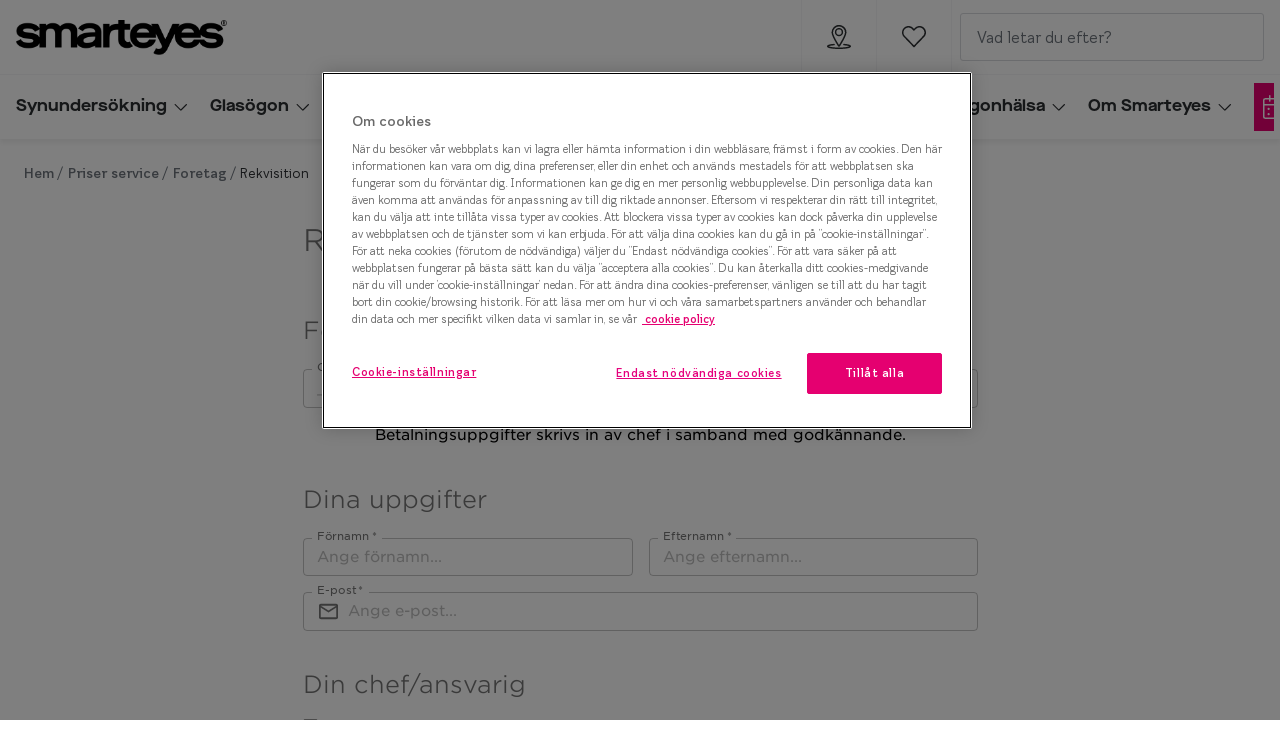

--- FILE ---
content_type: text/html; charset=utf-8
request_url: https://www.smarteyes.se/priser-service/foretag/rekvisition
body_size: 62195
content:
<!DOCTYPE html><html lang="sv-SE"><head><meta charSet="utf-8" data-next-head=""/><meta name="viewport" content="width=device-width, initial-scale=1" data-next-head=""/><link rel="preconnect" href="https://cdn.jsdelivr.net/" data-next-head=""/><title data-next-head="">Rekvisition för glasögon | Smarteyes</title><link rel="canonical" href="https://www.smarteyes.se/priser-service/foretag/rekvisition" data-next-head=""/><meta name="robots" content="index, follow, max-image-preview:large" data-next-head=""/><meta property="og:url" content="https://www.smarteyes.se/priser-service/foretag/rekvisition" data-next-head=""/><meta property="og:title" content="Rekvisition för glasögon | Smarteyes" data-next-head=""/><meta name="description" content="" data-next-head=""/><meta property="og:description" content="" data-next-head=""/><meta name="twitter:site" content="https://www.smarteyes.se/priser-service/foretag/rekvisition" data-next-head=""/><meta name="twitter:card" content="summary_large_image" data-next-head=""/><meta name="twitter:image" content="" data-next-head=""/><meta property="og:image" content="" data-next-head=""/><meta property="og:image:width" content="1200" data-next-head=""/><meta property="og:image:height" content="630" data-next-head=""/><meta charSet="UTF-8"/><link rel="preconnect" href="https://www.googletagmanager.com"/><link rel="preconnect" href="https://www.google-analytics.com"/><script>
              (function(w,d,s,l,i){
                w[l]=w[l]||[];
                w[l].push({'gtm.start': new Date().getTime(),event:'gtm.js'});
                var f=d.getElementsByTagName(s)[0],
                    j=d.createElement(s),
                    dl=l!='dataLayer'?'&l='+l:'';
                j.async=true;
                j.src='https://www.googletagmanager.com/gtm.js?id='+i+dl;
                f.parentNode.insertBefore(j,f);
              })(window,document,'script','dataLayer','GTM-T5NZN3P4');
            </script><link rel="preload" as="font" href="https://assets.grandvision.io/global/smarteyessans-regular.woff2" type="font/woff2" crossorigin="anonymous"/><link rel="preload" as="font" href="https://assets.grandvision.io/global/smarteyessans-bold.woff2" type="font/woff2" crossorigin="anonymous"/><link rel="preload" as="font" href="https://assets.grandvision.io/global/MaisonNeueExtendedBold.woff2" type="font/woff2" crossorigin="anonymous"/><style>
    @font-face {
      font-family: 'Smarteyes Sans';
      src: url('https://assets.grandvision.io/global/smarteyessans-regular.woff2') format('woff2'), url('https://assets.grandvision.io/global/smarteyessans-regular.woff2') format('woff');
      font-weight: 400;
      font-display: swap;
    }

    @font-face {
      font-family: 'Smarteyes Sans';
      src: url('https://assets.grandvision.io/global/smarteyessans-bold.woff2') format('woff2'), url('https://assets.grandvision.io/global/smarteyessans-bold.woff') format('woff');
      font-weight: 700;
      font-display: swap;
    }

    @font-face {
      font-family: 'Maison Neue Ext';
      src: url('https://assets.grandvision.io/global/MaisonNeueExtendedBold.woff2') format('woff2');
      font-weight: 700;
      font-display: swap;
    }</style><link rel="apple-touch-icon" sizes="180x180" href="/favicon/apple-touch-icon.png"/><link rel="icon" type="image/png" sizes="32x32" href="/favicon/favicon-32x32.png"/><link rel="icon" type="image/png" sizes="16x16" href="/favicon/favicon-16x16.png"/><link rel="manifest" href="/favicon/site.webmanifest"/><link rel="mask-icon" href="/favicon/safari-pinned-tab.svg" color="#fe5000"/><meta name="msapplication-TileColor" content="#ffffff"/><meta name="theme-color" content="#ffffff"/><link rel="preload" href="https://assets.grandvision.io/se-smarteyes/_next/static/pages/_app-a951f80cbe945f9f.css" as="style"/><link rel="stylesheet" href="https://assets.grandvision.io/se-smarteyes/_next/static/pages/_app-a951f80cbe945f9f.css" data-n-g=""/><link rel="preload" href="https://assets.grandvision.io/se-smarteyes/_next/static/pages/templates/content-8ef6b5e2d62dd213.css" as="style"/><link rel="stylesheet" href="https://assets.grandvision.io/se-smarteyes/_next/static/pages/templates/content-8ef6b5e2d62dd213.css" data-n-p=""/><noscript data-n-css=""></noscript><script defer="" nomodule="" src="https://assets.grandvision.io/se-smarteyes/_next/static/chunks/polyfills-42372ed130431b0a.js"></script><script src="https://assets.grandvision.io/se-smarteyes/_next/static/chunks/webpack-2a078a1b31733690.js" defer=""></script><script src="https://assets.grandvision.io/se-smarteyes/_next/static/chunks/framework-20a08b216ef029a9.js" defer=""></script><script src="https://assets.grandvision.io/se-smarteyes/_next/static/chunks/main-a24e9c6ee9396d9f.js" defer=""></script><script src="https://assets.grandvision.io/se-smarteyes/_next/static/chunks/pages/_app-ba0a5b2a94dd1660.js" defer=""></script><script src="https://assets.grandvision.io/se-smarteyes/_next/static/chunks/9852-c5e1e01ce107cc95.js" defer=""></script><script src="https://assets.grandvision.io/se-smarteyes/_next/static/chunks/7165-f829dc98034189c3.js" defer=""></script><script src="https://assets.grandvision.io/se-smarteyes/_next/static/chunks/pages/templates/content-703fc8da89cbe0fb.js" defer=""></script><script src="https://assets.grandvision.io/se-smarteyes/_next/static/4hmzr30YPE46QvzhQ8orw/_buildManifest.js" defer=""></script><script src="https://assets.grandvision.io/se-smarteyes/_next/static/4hmzr30YPE46QvzhQ8orw/_ssgManifest.js" defer=""></script></head><body><noscript><iframe src="https://www.googletagmanager.com/ns.html?id=GTM-T5NZN3P4" height="0" width="0" style="display:none;visibility:hidden"></iframe></noscript><div id="app-container"><div id="__next"><div class="Toastify"></div><div class="page-layout page-layout--with-header page-layout--with-nav"><a href="#main-content" class="_skipLink_1ryvl_1"><span class="_text_3kw2f_1 _text-body_3kw2f_195 _skipLink__text_1ryvl_27">Hoppa till innehållet</span></a><div class="page-layout__header"><div class="header"><header class="header__header" role="banner"><div class="site-container header__container"><button class="header__hamburger" type="button" aria-label="Öppna menyn" data-element-id="MainNav"><div class="icon icon--hamburger" style="width:24px;height:24px"></div></button><div class="header__logo-wrapper"><a class="logo header__logo" href="/" title="Home" data-t="logo-link" data-element-id="MainNav_Logo"><img class="logo__img" src="//gv-brxm.imgix.net/binaries/_ht_1727340369541/content/gallery/se-smarteyes/logos/smarteyes_logo.png" alt="Smarteyes" data-t="logo-image"/></a></div><nav class="header-menu" aria-label="Handlingar"><div class="header-menu__icons"><button type="button" class="header-menu__search-button header-menu__icon" aria-label="Sök" data-element-id="MainNav_Search"><div class="icon icon--search" style="width:24px;height:24px"></div></button><a class="header-menu__icon" href="/butiker" aria-label="Hitta butik" title="Hitta butik" data-element-id="MainNav_StoreLocator"><div class="icon icon--location" style="width:24px;height:24px"></div></a><a class="wishlist-menu-item header-menu__icon" href="/wishlist" title="Favoritlista" aria-label="Det verkar som att listan över dina favoriter är tom" data-element-id="MainNav_Fav"><div class="icon icon--favourite-empty" style="width:24px;height:24px"></div></a></div></nav><div class="header__search header__search--desktop" role="search"><input class="search-bar__input" placeholder="Vad letar du efter?" data-t="search-bar" aria-label="sök" value=""/></div></div></header><nav class="site-nav" data-t="site-nav" aria-label="Alla kategorier"><div class="site-container site-nav__container"><ul class="site-nav__menu"><li class="site-nav-item" data-t="site-nav-item"><a class="site-nav-item__link" href="/synundersokning" aria-haspopup="true" aria-expanded="false" data-t="site-nav-item-link" data-element-id="MainNav_Synun">Synundersökning<div class="icon icon--chevron-down" style="width:18px;height:18px"></div></a><div data-t="site-nav-submenu" aria-hidden="true" class="submenu"><div class="submenu__content"><div class="submenu__column"><a class="submenu__link" href="/synundersokning" data-t="submenu-title-link" tabindex="-1" data-element-id="MainNav_Synun_OmSyn"><div class="typography-heading typography-heading--small submenu__title" data-t="typography-heading">Om synundersökning</div></a><ul aria-label="Om synundersökning" class="submenu__items submenu__level-1"><li class="submenu__item"><a class="submenu__link" href="/boka-tid" data-element-id="MainNav_Synun_OmSyn_BokaS" tabindex="-1">Boka synundersökning</a></li><li class="submenu__item"><a class="submenu__link" href="/synundersokning/ogonhalsokontroll" data-element-id="MainNav_Synun_OmSyn_Gonhl" tabindex="-1">Ögonhälsokontroll</a></li><li class="submenu__item"><a class="submenu__link" href="/synundersokning/syntest-for-korkort" data-element-id="MainNav_Synun_OmSyn_Synte" tabindex="-1">Syntest för körkort</a></li></ul></div></div></div></li><li class="site-nav-item" data-t="site-nav-item"><a class="site-nav-item__link" href="/glasogon" aria-haspopup="true" aria-expanded="false" data-t="site-nav-item-link" data-element-id="MainNav_Glasg">Glasögon<div class="icon icon--chevron-down" style="width:18px;height:18px"></div></a><div data-t="site-nav-submenu" aria-hidden="true" class="submenu"><div class="submenu__content"><div class="submenu__column"><a class="submenu__link" href="/glasogon" data-t="submenu-title-link" tabindex="-1" data-element-id="MainNav_Glasg_SeAll"><div class="typography-heading typography-heading--small submenu__title" data-t="typography-heading">Se alla glasögon</div></a></div><div class="submenu__column"><div class="typography-heading typography-heading--small submenu__title" data-t="typography-heading">Kategorier</div><ul aria-label="Kategorier" class="submenu__items submenu__level-1"><li class="submenu__item"><a class="submenu__link" href="/glasogon/dambagar" data-element-id="MainNav_Glasg_Kateg_Glasg" tabindex="-1">Glasögon dam</a></li><li class="submenu__item"><a class="submenu__link" href="/glasogon/herr-bagar" data-element-id="MainNav_Glasg_Kateg_Glasg" tabindex="-1">Glasögon herr</a></li><li class="submenu__item"><a class="submenu__link" href="/glasogon/barn" data-element-id="MainNav_Glasg_Kateg_Glasg" tabindex="-1">Glasögon barn</a></li></ul></div><div class="submenu__column"><div class="typography-heading typography-heading--small submenu__title" data-t="typography-heading">Mer om glasögon</div><ul aria-label="Mer om glasögon" class="submenu__items submenu__level-1"><li class="submenu__item"><a class="submenu__link" href="/glasogon/glasogonglas/progressiva-glasogon" data-element-id="MainNav_Glasg_MerOm_Progr" tabindex="-1">Progressiva glasögon</a></li><li class="submenu__item"><a class="submenu__link" href="/glasogon/glasogonglas/enkelslipade-glasogon" data-element-id="MainNav_Glasg_MerOm_Enkel" tabindex="-1">Enkelslipade glasögon</a></li><li class="submenu__item"><a class="submenu__link" href="https://www.smarteyes.se/glasogon/terminalglasogon" data-element-id="MainNav_Glasg_MerOm_Termi" tabindex="-1">Terminalglasögon</a></li><li class="submenu__item"><a class="submenu__link" href="/glasogon/lasglasogon" data-element-id="MainNav_Glasg_MerOm_Lsgla" tabindex="-1">Läsglasögon</a></li><li class="submenu__item"><a class="submenu__link" href="/glasogon/glasogonglas" data-element-id="MainNav_Glasg_MerOm_Olika" tabindex="-1">Olika glas och tillval</a></li></ul></div><div class="submenu__column"><a class="submenu__link" href="/glasogon/trender-och-inspiration/kollektioner" data-t="submenu-title-link" tabindex="-1" data-element-id="MainNav_Glasg_Kolle"><div class="typography-heading typography-heading--small submenu__title" data-t="typography-heading">Kollektioner</div></a><ul aria-label="Kollektioner" class="submenu__items submenu__level-1"><li class="submenu__item"><a class="submenu__link" href="https://www.smarteyes.se/glasogon/trender-och-inspiration/kollektioner/taberg-by-smarteyes" data-element-id="MainNav_Glasg_Kolle_Taber" tabindex="-1">Taberg by Smarteyes</a></li><li class="submenu__item"><a class="submenu__link" href="/glasogon/trender-och-inspiration/kollektioner/efva-attling-x-smarteyes" data-element-id="MainNav_Glasg_Kolle_EfvaA" tabindex="-1">Efva Attling X Smarteyes</a></li><li class="submenu__item"><a class="submenu__link" href="/glasogon/trender-och-inspiration/kollektioner/oscar-jacobson-x-smarteyes" data-element-id="MainNav_Glasg_Kolle_Oscar" tabindex="-1">Oscar Jacobson x Smarteyes</a></li><li class="submenu__item"><a class="submenu__link" href="https://www.smarteyes.se/glasogon/trender-och-inspiration/kollektioner/core-collection" data-element-id="MainNav_Glasg_Kolle_Smart" tabindex="-1">Smarteyes Core Collection</a></li><li class="submenu__item"><a class="submenu__link" href="/glasogon/elegance" data-element-id="MainNav_Glasg_Kolle_Elega" tabindex="-1">Elegance</a></li><li class="submenu__item"><a class="submenu__link" href="/glasogon/nobless" data-element-id="MainNav_Glasg_Kolle_Noble" tabindex="-1">Noblesse Collection</a></li></ul></div><div class="submenu__column"><a class="submenu__link" href="/glasogon/trender-och-inspiration" data-t="submenu-title-link" tabindex="-1" data-element-id="MainNav_Glasg_Trend"><div class="typography-heading typography-heading--small submenu__title" data-t="typography-heading">Trender och inspiration</div></a></div></div></div></li><li class="site-nav-item" data-t="site-nav-item"><a class="site-nav-item__link" href="/priser-service/erbjudanden" aria-haspopup="false" data-t="site-nav-item-link" data-element-id="MainNav_Erbju">Erbjudanden</a></li><li class="site-nav-item" data-t="site-nav-item"><a class="site-nav-item__link" href="/solglasogon" aria-haspopup="true" aria-expanded="false" data-t="site-nav-item-link" data-element-id="MainNav_Solgl">Solglasögon<div class="icon icon--chevron-down" style="width:18px;height:18px"></div></a><div data-t="site-nav-submenu" aria-hidden="true" class="submenu"><div class="submenu__content"><div class="submenu__column"><a class="submenu__link" href="/solglasogon" data-t="submenu-title-link" tabindex="-1" data-element-id="MainNav_Solgl_Solgl"><div class="typography-heading typography-heading--small submenu__title" data-t="typography-heading">Solglasögon</div></a><ul aria-label="Solglasögon" class="submenu__items submenu__level-1"><li class="submenu__item"><a class="submenu__link" href="https://www.smarteyes.se/solglasogon/dam" data-element-id="MainNav_Solgl_Solgl_Solgl" tabindex="-1">Solglasögon dam</a></li><li class="submenu__item"><a class="submenu__link" href="https://www.smarteyes.se/solglasogon/herr" data-element-id="MainNav_Solgl_Solgl_Solgl" tabindex="-1">Solglasögon herr</a></li><li class="submenu__item"><a class="submenu__link" href="https://www.smarteyes.se/solglasogon/kids" data-element-id="MainNav_Solgl_Solgl_Solgl" tabindex="-1">Solglasögon barn</a></li></ul></div><div class="submenu__column"><div class="typography-heading typography-heading--small submenu__title" data-t="typography-heading">Mer om solglasögon</div><ul aria-label="Mer om solglasögon" class="submenu__items submenu__level-1"><li class="submenu__item"><a class="submenu__link" href="/solglasogon/solglasogon-med-styrka" data-element-id="MainNav_Solgl_MerOm_Solgl" tabindex="-1">Solglasögon med styrka</a></li><li class="submenu__item"><a class="submenu__link" href="https://www.smarteyes.se/solglasogon/trender/2025" data-element-id="MainNav_Solgl_MerOm_Solgl" tabindex="-1">Solglasögon - trender 2025</a></li><li class="submenu__item"><a class="submenu__link" href="/solglasogon/trender" data-element-id="MainNav_Solgl_MerOm_Solgl" tabindex="-1">Solglasögon - trender 2024</a></li><li class="submenu__item"><a class="submenu__link" href="/solglasogon/polariserande-solglasogon" data-element-id="MainNav_Solgl_MerOm_Polar" tabindex="-1">Polariserande solglasögon</a></li><li class="submenu__item"><a class="submenu__link" href="/solglasogon/sa-valjer-du-ratt-solglasogon" data-element-id="MainNav_Solgl_MerOm_SVlje" tabindex="-1">Så väljer du rätt solglasögon</a></li></ul></div></div></div></li><li class="site-nav-item" data-t="site-nav-item"><a class="site-nav-item__link" href="/kontaktlinser" aria-haspopup="true" aria-expanded="false" data-t="site-nav-item-link" data-element-id="MainNav_Konta">Kontaktlinser<div class="icon icon--chevron-down" style="width:18px;height:18px"></div></a><div data-t="site-nav-submenu" aria-hidden="true" class="submenu"><div class="submenu__content"><div class="submenu__column"><a class="submenu__link" href="/kontaktlinser" data-t="submenu-title-link" tabindex="-1" data-element-id="MainNav_Konta_Konta"><div class="typography-heading typography-heading--small submenu__title" data-t="typography-heading">Kontaktlinser</div></a></div><div class="submenu__column"><div class="typography-heading typography-heading--small submenu__title" data-t="typography-heading">Mer om linser</div><ul aria-label="Mer om linser" class="submenu__items submenu__level-1"><li class="submenu__item"><a class="submenu__link" href="/kontaktlinser/prenumerera-pa-kontaktlinser" data-element-id="MainNav_Konta_MerOm_Prenu" tabindex="-1">Prenumerera på linser</a></li><li class="submenu__item"><a class="submenu__link" href="/kontaktlinser/skotselrad-for-kontaktlinser" data-element-id="MainNav_Konta_MerOm_Sktse" tabindex="-1">Skötselråd för linser</a></li></ul></div><div class="submenu__column"><div class="typography-heading typography-heading--small submenu__title" data-t="typography-heading">Linstyper</div><ul aria-label="Linstyper" class="submenu__items submenu__level-1"><li class="submenu__item"><a class="submenu__link" href="/kontaktlinser/endagslinser" data-element-id="MainNav_Konta_Linst_Endag" tabindex="-1">Endagslinser</a></li><li class="submenu__item"><a class="submenu__link" href="/kontaktlinser/manadslinser" data-element-id="MainNav_Konta_Linst_Mnads" tabindex="-1">Månadslinser</a></li><li class="submenu__item"><a class="submenu__link" href="/kontaktlinser/progressiva-linser" data-element-id="MainNav_Konta_Linst_Progr" tabindex="-1">Progressiva linser</a></li></ul></div></div></div></li><li class="site-nav-item _is_active" data-t="site-nav-item"><a class="site-nav-item__link" href="/priser-service" aria-haspopup="true" aria-expanded="false" data-t="site-nav-item-link" data-element-id="MainNav_Prise">Priser och service<div class="icon icon--chevron-down" style="width:18px;height:18px"></div></a><div data-t="site-nav-submenu" aria-hidden="true" class="submenu"><div class="submenu__content"><div class="submenu__column"><a class="submenu__link" href="/priser-service" data-t="submenu-title-link" tabindex="-1" data-element-id="MainNav_Prise_Prise"><div class="typography-heading typography-heading--small submenu__title" data-t="typography-heading">Priser &amp; service</div></a></div><div class="submenu__column"><a class="submenu__link" href="/priser-service/delbetalning" data-t="submenu-title-link" tabindex="-1" data-element-id="MainNav_Prise_Delbe"><div class="typography-heading typography-heading--small submenu__title" data-t="typography-heading">Delbetalning</div></a></div><div class="submenu__column"><a class="submenu__link" href="/priser-service/glasogonpriser" data-t="submenu-title-link" tabindex="-1" data-element-id="MainNav_Prise_Glasg"><div class="typography-heading typography-heading--small submenu__title" data-t="typography-heading">Glasögonpriser</div></a></div><div class="submenu__column"><a class="submenu__link" href="/priser-service/erbjudanden" data-t="submenu-title-link" tabindex="-1" data-element-id="MainNav_Prise_VraEr"><div class="typography-heading typography-heading--small submenu__title" data-t="typography-heading">Våra erbjudanden</div></a></div><div class="submenu__column"><a class="submenu__link" href="/priser-service/prenumeration" data-t="submenu-title-link" tabindex="-1" data-element-id="MainNav_Prise_Smart"><div class="typography-heading typography-heading--small submenu__title" data-t="typography-heading">SmartFreedom</div></a></div><div class="submenu__column"><a class="submenu__link" href="/priser-service/foretag" data-t="submenu-title-link" tabindex="-1" data-element-id="MainNav_Prise_Freta"><div class="typography-heading typography-heading--small submenu__title" data-t="typography-heading">Företagsavtal</div></a></div><div class="submenu__column"><a class="submenu__link" href="/priser-service/garanti-glasogon-smarteyes" data-t="submenu-title-link" tabindex="-1" data-element-id="MainNav_Prise_Garan"><div class="typography-heading typography-heading--small submenu__title" data-t="typography-heading">Garanti glasögon</div></a></div><div class="submenu__column"><a class="submenu__link" href="/priser-service/trygghetspaket" data-t="submenu-title-link" tabindex="-1" data-element-id="MainNav_Prise_Frskr"><div class="typography-heading typography-heading--small submenu__title" data-t="typography-heading">Försäkring</div></a></div></div></div></li><li class="site-nav-item" data-t="site-nav-item"><a class="site-nav-item__link" href="/ogonhalsa" aria-haspopup="true" aria-expanded="false" data-t="site-nav-item-link" data-element-id="MainNav_Gonhl">Ögonhälsa<div class="icon icon--chevron-down" style="width:18px;height:18px"></div></a><div data-t="site-nav-submenu" aria-hidden="true" class="submenu"><div class="submenu__content"><div class="submenu__column"><a class="submenu__link" href="/ogonhalsa" data-t="submenu-title-link" tabindex="-1" data-element-id="MainNav_Gonhl_Gonhl"><div class="typography-heading typography-heading--small submenu__title" data-t="typography-heading">Ögonhälsa</div></a><ul aria-label="Ögonhälsa" class="submenu__items submenu__level-1"><li class="submenu__item"><a class="submenu__link" href="/ogonhalsa" data-element-id="MainNav_Gonhl_Gonhl_LsMer" tabindex="-1">Läs mer om Ögonhälsa</a></li><li class="submenu__item"><a class="submenu__link" href="/ogonhalsa/kontaktlinser-pollenallergi" data-element-id="MainNav_Gonhl_Gonhl_FrKon" tabindex="-1">För kontaktlinsbärare</a></li></ul></div><div class="submenu__column"><a class="submenu__link" href="/ogonhalsa/ogonsjukdomar" data-t="submenu-title-link" tabindex="-1" data-element-id="MainNav_Gonhl_Gonsj"><div class="typography-heading typography-heading--small submenu__title" data-t="typography-heading">Ögonsjukdomar</div></a><ul aria-label="Ögonsjukdomar" class="submenu__items submenu__level-1"><li class="submenu__item"><a class="submenu__link" href="/ogonhalsa/ogonsjukdomar/gula-flacken" data-element-id="MainNav_Gonhl_Gonsj_GulaF" tabindex="-1">Gula fläcken</a></li><li class="submenu__item"><a class="submenu__link" href="/ogonhalsa/ogonsjukdomar/gron-starr-glaukom" data-element-id="MainNav_Gonhl_Gonsj_GrnSt" tabindex="-1">Grön starr</a></li><li class="submenu__item"><a class="submenu__link" href="/ogonhalsa/ogonsjukdomar/gra-starr" data-element-id="MainNav_Gonhl_Gonsj_GrSta" tabindex="-1">Grå starr</a></li></ul></div><div class="submenu__column"><a class="submenu__link" href="/ogonhalsa/synfel" data-t="submenu-title-link" tabindex="-1" data-element-id="MainNav_Gonhl_Synfe"><div class="typography-heading typography-heading--small submenu__title" data-t="typography-heading">Synfel</div></a><ul aria-label="Synfel" class="submenu__items submenu__level-1"><li class="submenu__item"><a class="submenu__link" href="/ogonhalsa/synfel/narsynthet" data-element-id="MainNav_Gonhl_Synfe_Nrsyn" tabindex="-1">Närsynthet</a></li><li class="submenu__item"><a class="submenu__link" href="/ogonhalsa/synfel/oversynthet" data-element-id="MainNav_Gonhl_Synfe_Versy" tabindex="-1">Översynthet</a></li><li class="submenu__item"><a class="submenu__link" href="/ogonhalsa/synfel/alderssynthet-presbyopi" data-element-id="MainNav_Gonhl_Synfe_Lders" tabindex="-1">Ålderssynthet</a></li><li class="submenu__item"><a class="submenu__link" href="/ogonhalsa/synfel/brytningsfel" data-element-id="MainNav_Gonhl_Synfe_Astig" tabindex="-1">Astigmatism</a></li></ul></div></div></div></li><li class="site-nav-item" data-t="site-nav-item"><a class="site-nav-item__link" href="https://www.smarteyes.se/om-smarteyes" aria-haspopup="true" aria-expanded="false" data-t="site-nav-item-link" data-element-id="MainNav_OmSma">Om Smarteyes<div class="icon icon--chevron-down" style="width:18px;height:18px"></div></a><div data-t="site-nav-submenu" aria-hidden="true" class="submenu"><div class="submenu__content"><div class="submenu__column"><a class="submenu__link" href="/om-smarteyes" data-t="submenu-title-link" tabindex="-1" data-element-id="MainNav_OmSma_Samar"><div class="typography-heading typography-heading--small submenu__title" data-t="typography-heading">Samarbeten</div></a></div><div class="submenu__column"><a class="submenu__link" href="https://press.smarteyes.se/" data-t="submenu-title-link" tabindex="-1" data-element-id="MainNav_OmSma_Press"><div class="typography-heading typography-heading--small submenu__title" data-t="typography-heading">Press</div></a></div><div class="submenu__column"><a class="submenu__link" href="https://faq.smarteyes.se/" data-t="submenu-title-link" tabindex="-1" data-element-id="MainNav_OmSma_Vanli"><div class="typography-heading typography-heading--small submenu__title" data-t="typography-heading">Vanliga frågor och svar</div></a></div><div class="submenu__column"><a class="submenu__link" href="/om-smarteyes" data-t="submenu-title-link" tabindex="-1" data-element-id="MainNav_OmSma_OmOss"><div class="typography-heading typography-heading--small submenu__title" data-t="typography-heading">Om oss</div></a></div><div class="submenu__column"><a class="submenu__link" href="/om-smarteyes/jobba-hos-oss" data-t="submenu-title-link" tabindex="-1" data-element-id="MainNav_OmSma_Jobba"><div class="typography-heading typography-heading--small submenu__title" data-t="typography-heading">Jobba hos oss</div></a></div><div class="submenu__column"><a class="submenu__link" href="/om-smarteyes/kontakta-oss" data-t="submenu-title-link" tabindex="-1" data-element-id="MainNav_OmSma_Konta"><div class="typography-heading typography-heading--small submenu__title" data-t="typography-heading">Kontakta oss</div></a></div><div class="submenu__column"><a class="submenu__link" href="/om-smarteyes/integritetspolicy" data-t="submenu-title-link" tabindex="-1" data-element-id="MainNav_OmSma_Integ"><div class="typography-heading typography-heading--small submenu__title" data-t="typography-heading">Integritetspolicy</div></a></div><div class="submenu__column"><a class="submenu__link" href="/om-smarteyes/hallbarhet" data-t="submenu-title-link" tabindex="-1" data-element-id="MainNav_OmSma_Hllba"><div class="typography-heading typography-heading--small submenu__title" data-t="typography-heading">Hållbarhet</div></a></div></div></div></li></ul><div class="site-nav__appointment" data-t="site-nav-appointment"><a class="button button--solid button--medium button--color-primary site-nav__appointment-btn" href="/boka-tid"><span class="button__icon"><div class="icon icon--calendar" style="width:24px;height:24px"></div></span><span class="button__text">Boka tid</span><div class="button__loader-wrapper"><div aria-hidden="true" class="loader button__loader" data-t="loader"></div></div></a></div></div></nav></div></div><main role="main" id="main-content" class="page-layout__main"><div class="content-layout"><div class="container"><div class="breadcrumbs" data-t="breadcrumbs"><span class="breadcrumbs__link-wrapper"><a href="/" class="breadcrumbs__link" data-t="breadcrumbs-link">Hem</a></span><span class="breadcrumbs__link-wrapper"><a href="/priser-service" class="breadcrumbs__link" data-t="breadcrumbs-link">Priser service</a></span><span class="breadcrumbs__link-wrapper"><a href="/priser-service/foretag" class="breadcrumbs__link" data-t="breadcrumbs-link">Foretag</a></span><span class="breadcrumbs__current-page-text">Rekvisition</span><script type="application/ld+json">{"@context":"http://schema.org","@type":"BreadcrumbList","itemListElement":[{"@type":"ListItem","position":1,"item":{"@id":"/","name":"Hem"}},{"@type":"ListItem","position":2,"item":{"@id":"/priser-service","name":"Priser service"}},{"@type":"ListItem","position":3,"item":{"@id":"/priser-service/foretag","name":"Foretag"}}]}</script></div></div><article class="content" id="content-start"><div class="site-container"><div class="iframe iframe--center"><iframe frameBorder="0" src="https://app.modylar.com/public/link/766be900-93a0-4392-8d4d-a31393adbd59/0006b0c3-2be0-4100-885c-c42c4598773b/C69GiWAZ3BN260gMbKhx" height="1600px" scrolling="no" title="Smarteyes rekvisition"></iframe></div></div></article></div><script type="application/ld+json">{
  "@context": "http://schema.org",
  "@type": "WebPage",
  "@id": "https://www.smarteyes.se/priser-service/foretag/rekvisition",
  "additionalType": "https://grandvision.com/#/PageType/Information",
  "name": "",
  "description": "",
  "url": "https://www.smarteyes.se/priser-service/foretag/rekvisition"
}</script><div class="page-layout__pre-footer"></div></main><div class="page-layout__footer"><footer class="footer" role="contentinfo"><div class="container"><div class="footer__top"><a class="logo footer__logo" href="/" title="Smarteyes home" data-t="logo-link"><img class="logo__img" src="//gv-brxm.imgix.net/binaries/_ht_1727340369541/content/gallery/se-smarteyes/logos/smarteyes_logo.png" alt="Smarteyes" data-t="logo-image"/></a></div><div class="footer__content"><div class="footer__sections"><section class="footer-section"><div role="heading" aria-level="4" class="typography-heading typography-heading--smallest footer-section__title" data-t="typography-heading">När du handlar hos oss</div><div class="footer-section__content"><div class="rich-text-area rich-text-area--text-black footer__rich-text" style="background-color:transparent"><ul class="checkmark-list">
 <li>Skandinavisk unik design</li>
 <li>Legitimerade optiker</li>
 <li>Över 70 butiker</li>
</ul></div></div></section><section class="footer-section"><div role="heading" aria-level="4" class="typography-heading typography-heading--smallest footer-section__title" data-t="typography-heading">Genvägar</div><div class="footer-section__content"><div class="rich-text-area rich-text-area--text-black footer__rich-text" style="background-color:transparent"><ul>
 <li><a href="https://www.smarteyes.se/butiker">Hitta butik</a></li>
 <li><a href="/synundersokning" data-type="internal">Synundersökning</a></li>
 <li><a href="https://www.smarteyes.se/glasogon">Glasögon</a></li>
 <li><a href="https://www.smarteyes.se/solglasogon">Solglasögon</a></li>
 <li><a href="https://www.smarteyes.se/kontaktlinser">Kontaktlinser</a></li>
</ul></div></div></section><section class="footer-section"><div role="heading" aria-level="4" class="typography-heading typography-heading--smallest footer-section__title" data-t="typography-heading">Om oss</div><div class="footer-section__content"><div class="rich-text-area rich-text-area--text-black footer__rich-text" style="background-color:transparent"><ul>
 <li><a href="https://jobb.smarteyes.se">Jobba hos oss</a></li>
 <li><a href="/priser-service/foretag" data-type="internal">Företagsavtal</a></li>
 <li><a href="https://press.smarteyes.se">Press</a></li>
 <li><a href="/om-smarteyes" data-type="internal">Om Smarteyes</a></li>
</ul></div></div></section><section class="footer-section"><div role="heading" aria-level="4" class="typography-heading typography-heading--smallest footer-section__title" data-t="typography-heading">Kundtjänst</div><div class="footer-section__content"><div class="rich-text-area rich-text-area--text-black footer__rich-text" style="background-color:transparent"><ul>
 <li><a href="https://faq.smarteyes.se">Vanliga frågor &amp; svar</a></li>
 <li><a href="/om-smarteyes/kontakta-oss" data-type="internal">Kontakta oss</a></li>
</ul></div></div></section><section class="footer-section"><div role="heading" aria-level="4" class="typography-heading typography-heading--smallest footer-section__title" data-t="typography-heading">Juridisk information</div><div class="footer-section__content"><div class="rich-text-area rich-text-area--text-black footer__rich-text" style="background-color:transparent"><ul>
 <li><a href="/om-smarteyes/integritetspolicy" data-type="internal">Integritetspolicy</a></li>
 <li><a title="Cookiepolicy" href="/cookiepolicy#Cookiepolicy" data-type="internal">Cookiepolicy</a></li>
 <li><a href="/tillganglighetsdokument" data-type="internal">Tillgänglighet</a></li>
</ul></div></div></section></div><section class="footer__aside"><section class="footer__section footer__social"><div role="heading" aria-level="4" class="typography-heading typography-heading--smallest footer-section__title" data-t="typography-heading">Följ oss</div><ul class="footer__social-links"><li class="footer__social-links-item"><a class="footer__social-link" href="https://www.facebook.com/smarteyes" target="_blank" rel="noreferrer noopener" aria-label="Smarteyes Facebook"><div class="lazy-image footer__social-image" style="padding-bottom:100%"></div></a></li><li class="footer__social-links-item"><a class="footer__social-link" href="https://www.instagram.com/smarteyes_sverige/" target="_blank" rel="noreferrer noopener" aria-label="Smarteyes Instagram"><div class="lazy-image footer__social-image" style="padding-bottom:100%"></div></a></li><li class="footer__social-links-item"><a class="footer__social-link" href="https://www.linkedin.com/company/smarteyes/?originalSubdomain=se" target="_blank" rel="noreferrer noopener" aria-label="Smarteyes LinkedIn"><div class="lazy-image footer__social-image" style="padding-bottom:100%"></div></a></li><li class="footer__social-links-item"><a class="footer__social-link" href="https://www.youtube.com/user/SmartEyesPlay" target="_blank" rel="noreferrer noopener" aria-label="Smarteyes YouTube"><div class="lazy-image footer__social-image" style="padding-bottom:100%"></div></a></li></ul></section><div class="newsletter"><button type="button" class="button button--solid button--medium button--color-primary newsletter__toggle newsletter__toggle--full-width"><span class="button__text">Prenumerera på vårt nyhetsbrev</span><div class="button__loader-wrapper"><div aria-hidden="true" class="loader button__loader" data-t="loader"></div></div></button></div><div class="footer__additional-content"></div></section></div><ul class="footer__links"><li class="footer__links-item"><a class="footer__link" href="/cookiepolicy">Cookies</a></li><li class="footer__links-item"><a class="footer__link" href="/butiker">Butiker</a></li><li class="footer__links-item"><a class="footer__link" href="/om-smarteyes/jobba-hos-oss/lediga-tjanster">Lediga tjänster</a></li><li class="footer__links-item"><button class="ot-sdk-show-settings footer__link" id="ot-sdk-btn" data-t="onetrust-button">Cookie-inställningar</button></li></ul><div class="footer__legal"><p style="text-align:center">SMARTEYES - EN DEL AV SYNOPTIK SWEDEN AB  |  JAN STENBECKS TORG 17  |  164 40 KISTA  |  ORG.NR 556607-7904 | <a href="/cdn-cgi/l/email-protection" class="__cf_email__" data-cfemail="b4ffe1faf0e0fef5fae7e0f4e7f9f5e6e0f1edf1e79ae7f1">[email&#160;protected]</a> | <span><span>08-7088930</span></span></p></div></div></footer></div></div><div class="_toastContainer_1kgys_78" data-prevent-modal-close="true"></div></div></div><script data-cfasync="false" src="/cdn-cgi/scripts/5c5dd728/cloudflare-static/email-decode.min.js"></script><script><!--googleoff: all--></script><script type="application/json">{"tests":["/content/utestabc1","content/utestabc2","%2Fcontent%2Futestabc3","%2Fcontent%2Futestabc4","?content/utestabc5","#content/utestabc6","$content/utestabc7"]}</script><script id="__NEXT_DATA__" type="application/json">{"props":{"isServer":true,"initialState":{"featureToggles":null,"apiConfig":null,"intl":null,"auth":{"state":"uninitialized"},"shipping":{"preferredMethodKey":null},"myAccount":{"profile":{"forms":{}},"ccc":{"detailCall":{"status":"idle"},"pauseCall":{"status":"idle"},"quantityCall":{"status":"idle"},"productDataCall":{"status":"idle"},"productData":{},"cccForm":{"state":{},"saveFormCall":{"status":"idle"},"isInEditMode":false,"isModalOpen":false},"list":{"status":"uninitialized"}},"prescriptions":{"listCall":{"status":"idle"}},"unlinkOrderCall":{"status":"idle"}},"checkout":{"root":{"state":"uninitialized"},"shippingMethods":{"status":"uninitialized"},"shipping":{"selectedShippingMethod":{"isValid":false,"isTouched":false},"isBillingAndDeliveryAddressSame":false,"shippingDetails":{"billingAddress":{"formData":{},"isEnabled":true,"isValid":false},"contactDetails":{"formData":{},"isEnabled":true,"isValid":false},"expressCheckout":{"formData":{},"isEnabled":false,"isValid":false},"invoice":{"formData":{},"isEnabled":false,"isValid":false},"deliveryAddress":{"formData":{},"isEnabled":false,"isValid":false},"company":{"formData":{},"isEnabled":false,"isValid":false}},"isPrefillFinished":false,"consents":[]},"payment":{"paymentDetails":{},"paymentFlow":"Undefined"},"error":null,"myAccount":null,"donations":[]}},"initialProps":{"pageProps":{"isContentPage":true,"visitor":{"id":"91847ecd-7374-4fba-8325-7d968c56ac7c","header":"visitor","new":true},"locale":"sv-SE","path":"/priser-service/foretag/rekvisition","isMultilingualEnabled":false,"pageModel":{"meta":{"visitor":{"id":"91847ecd-7374-4fba-8325-7d968c56ac7c","header":"visitor","new":true},"visit":{"id":"56937f62-d9cf-4ab4-b2c5-0e49a21f76a8","new":true},"product":"brxm","version":"1.0","branch":"master"},"links":{"self":{"href":"https://www-prod.brxm.grandvision.io/resourceapi/priser-service/foretag/rekvisition?refPrefix=_","type":"external"},"site":{"href":"/priser-service/foretag/rekvisition?refPrefix=_","type":"internal"}},"channel":{"info":{"props":{"deliveryInfo":"","newsletterV2Configuration":"","returnsConfiguration":"","reimbursableLogo":"","protectionConfiguration":"","copyDocuments":"false","reimbursableLogoAlternative":"","storeDetail":"/content/documents/se-smarteyes/sv/common/static-documents/sdp","org.hippoecm.hst.configuration.channel.PreviewURLChannelInfo_url":"https://www.smarteyes.se","logoAlternative":"/content/gallery/se-smarteyes/logos/smarteyes_logo_white.png","cartConfiguration":"","appointmentURLsConfiguration":"","logoSmall":"/content/gallery/se-smarteyes/logos/synoptik-brand-mark.png","logo":"/content/gallery/se-smarteyes/logos/smarteyes_logo.png","payInstallmentsLogo":"/content/gallery/dk-synoptik/logos/payment-options/klarna.svg","countrySwitcher":"","newsletterConfiguration":"/content/documents/se-smarteyes/sv/common/static-documents/newsletter-subscription","paymentConfiguration":"","logoFooter":"/content/gallery/se-smarteyes/logos/smarteyes_logo.png","appointmentConfiguration":"/content/documents/se-smarteyes/sv/common/static-documents/appointment-configuration"}}},"root":{"$ref":"_ue20520d46c164196af9340c66cbefa6b"},"document":{"$ref":"_u2251c3c7564f436881ee7a48b7ad8130"},"page":{"ue20520d46c164196af9340c66cbefa6b":{"id":"r110","links":{"self":{"href":"https://www-prod.brxm.grandvision.io/se-smarteyes/resourceapi/priser-service/foretag/rekvisition?_hn:type=component-rendering\u0026_hn:ref=r110\u0026refPrefix=_","type":"external"}},"meta":{"definitionId":"hst:pages/content-page","params":{}},"name":"content-page","type":"component","componentClass":"com.grandvision.components.AbstractPageComponent","children":[{"$ref":"_ud8ae296a6e144b10b136912020dd97e4"},{"$ref":"_u410a4d45dee741b18948034b87d87b2d"},{"$ref":"_u80afb350c1224a4fa2af0613708b3b5b"}],"models":{"localeOptions":[{"locale":"sv_SE","path":"/sv_SE/priser-service/foretag/rekvisition","title":"Welcome to Whitelabel","chooseLanguage":"Choose your language","buttonCaption":"English"}],"reimbursableLogoAlternativeUrl":null,"reimbursableLogoUrl":null,"locale":"sv_SE","logoUrl":"//gv-brxm.imgix.net/binaries/_ht_1727340369541/content/gallery/se-smarteyes/logos/smarteyes_logo.png","productRoutes":{"Frames":"/glasogon","Sunglasses":"/solglasogon"},"productImageOrder":{"Frames":["Front","Angle_Left01","Angle_Left02"],"Sunglasses":["Front","Angle_Left01","Angle_Left02"]},"defaultLocale":"sv_SE","routes":{"sunglasses":"/solglasogon","appointment-cancel":"/avboka-tid","brands":"/varumarken","frames":"/glasogon","foretag":"/foretag","stores":"/butiker","my-account":"/my-account","book-appointment":"/boka-tid-iframe","blog":"/artiklar","write-review":"/skriva-en-recension","contactlenses":"/linser","cart":"/varukorg","appointment-reschedule":"/omboka-tid","appointment-book":"/boka-tid","search":"/sog","b2b":"/b2b","campaigns":"/erbjudanden","root":"/","pagenotfound":"/pagenotfound","store-overview":"/butiksoversikt"},"logoMobileUrl":"//gv-brxm.imgix.net/binaries/_ht_1727340369541/mobile/content/gallery/se-smarteyes/logos/smarteyes_logo.png","pageType":"content-page","logoSmallUrl":null,"payInstallmentsLogoUrl":"//gv-brxm.imgix.net/binaries/_ht_1557407474048/content/gallery/dk-synoptik/logos/payment-options/klarna.svg","newsletterConfiguration":{"$ref":"_u6fa13e39ba17476d9914573affa1755f"},"logoFooter":"//gv-brxm.imgix.net/binaries/_ht_1727340369541/content/gallery/se-smarteyes/logos/smarteyes_logo.png","logoAlternativeUrl":"//gv-brxm.imgix.net/binaries/_ht_1727340370073/content/gallery/se-smarteyes/logos/smarteyes_logo_white.png"}},"u2251c3c7564f436881ee7a48b7ad8130":{"type":"document","links":{"site":{"href":"/priser-service/foretag/rekvisition","type":"internal"}},"meta":{},"data":{"name":"index","displayName":"Rekvisition","summary":"","subtitle":"","contentBlocks":[{"name":"grandvision:contentBlocks","displayName":"grandvision:contentBlocks","type":"iFrame","source":"https://app.modylar.com/public/link/766be900-93a0-4392-8d4d-a31393adbd59/0006b0c3-2be0-4100-885c-c42c4598773b/C69GiWAZ3BN260gMbKhx","scrolling":false,"title":"Smarteyes rekvisition","height":"1600px","visibility":["PHONE","TABLET_LANDSCAPE","TABLET_PORTRAIT","DESKTOP"],"anchorId":"","contentType":"grandvision:iFrame"}],"coverImage":null,"seo":{"name":"grandvision:seo","displayName":"grandvision:seo","type":"website","description":"","canonicalUrl":"","noindex":false,"nofollow":false,"hreflangs":[],"title":"Rekvisition för glasögon","image":null,"contentType":"grandvision:seoCompound"},"ctabuttonCompound":null,"coverImageTooltip":{"name":"grandvision:coverImageTooltip","displayName":"grandvision:coverImageTooltip","text":"","showTooltip":true,"textColor":"black","title":"","contentType":"grandvision:Tooltip"},"url":"/priser-service/foretag/rekvisition","title":"","contentType":"grandvision:contentDocument","type":"contentDocument","localeString":"sv_SE","id":"2251c3c7-564f-4368-81ee-7a48b7ad8130"}},"ud8ae296a6e144b10b136912020dd97e4":{"id":"r110_r1","links":{"self":{"href":"https://www-prod.brxm.grandvision.io/se-smarteyes/resourceapi/priser-service/foretag/rekvisition?_hn:type=component-rendering\u0026_hn:ref=r110_r1\u0026refPrefix=_","type":"external"}},"meta":{"params":{}},"name":"main","type":"component","componentClass":"org.hippoecm.hst.core.component.GenericHstComponent","children":[{"$ref":"_ue320d96d7343422d91296664aa475c24"},{"$ref":"_ued0cd2d9cd5847a1a9373945106c7fc6"}]},"u410a4d45dee741b18948034b87d87b2d":{"id":"r110_r2","links":{"self":{"href":"https://www-prod.brxm.grandvision.io/se-smarteyes/resourceapi/priser-service/foretag/rekvisition?_hn:type=component-rendering\u0026_hn:ref=r110_r2\u0026refPrefix=_","type":"external"}},"meta":{"params":{}},"name":"header","type":"component","componentClass":"org.hippoecm.hst.core.component.GenericHstComponent","children":[{"$ref":"_u1c820c59a9fe4a35bb86995fe6836ac1"},{"$ref":"_uc07c58e8eb3149189a4a5d7dd42b39d5"},{"$ref":"_u2665ccbc227a4e12b5ffcf47dae835b4"}]},"u80afb350c1224a4fa2af0613708b3b5b":{"id":"r110_r3","links":{"self":{"href":"https://www-prod.brxm.grandvision.io/se-smarteyes/resourceapi/priser-service/foretag/rekvisition?_hn:type=component-rendering\u0026_hn:ref=r110_r3\u0026refPrefix=_","type":"external"}},"meta":{"paramsInfo":{"document":"_uf7f951599eec4fd1951041b34035eafa"},"params":{}},"name":"footer","type":"component","componentClass":"org.onehippo.cms7.essentials.components.EssentialsDocumentComponent","children":[{"$ref":"_u59dbd2dde66645bfa39cb922000d366f"},{"$ref":"_ua11df495cc0e453d8de2918ca17c89ce"},{"$ref":"_ubdea90b81a494c22abb38af448491888"}],"models":{"document":{"$ref":"_uf7f951599eec4fd1951041b34035eafa"}}},"u6fa13e39ba17476d9914573affa1755f":{"type":"document","links":{"site":{"type":"unknown"}},"meta":{},"data":{"name":"newsletter-subscription","displayName":"Newsletter subscription","richTextBefore":{"contentType":"hippostd:html","value":"\u003cp\u003eAnm\u0026#228;l dig till Smarteyes nyhetsbrev och l\u0026#228;r dig mer om din syn. Genom att anm\u0026#228;la dig till nyhetsbrevet ger du Smarteyes till\u0026#229;telse att skicka dig information om syn, erbjudanden, t\u0026#228;vlingar, glas\u0026#246;gon, solglas\u0026#246;gon och kontaktlinser via sociala medier, telefon, SMS och e-post. Du kan n\u0026#228;r som helst avregistrera dig fr\u0026#229;n framtida information.\u0026#160;\u003ca href=\"https://www.smarteyes.se/om-smarteyes/integritetspolicy\"\u003eSe v\u0026#229;r integritetspolicy\u003c/a\u003e\u003c/p\u003e"},"richTextAfter":{"contentType":"hippostd:html","value":""},"title":"Anmäl dig till vårt nyhetsbrev","type":"Newsletterdocument","localeString":"sv_SE","contentType":"grandvision:Newsletterdocument","id":"6fa13e39-ba17-476d-9914-573affa1755f"}},"ue320d96d7343422d91296664aa475c24":{"id":"r110_r1_r1","links":{"self":{"href":"https://www-prod.brxm.grandvision.io/se-smarteyes/resourceapi/priser-service/foretag/rekvisition?_hn:type=component-rendering\u0026_hn:ref=r110_r1_r1\u0026refPrefix=_","type":"external"}},"meta":{"paramsInfo":{"type":"","hreflangLocale1":"","hreflangUrl1":"","hreflangLocale2":"","hreflangUrl2":"","description":"","mobile":true,"canonicalUrl":"","noindex":false,"nofollow":false,"anchorId":"","title":"","image":"","tablet":true,"desktop":true},"params":{}},"name":"seo","type":"component","componentClass":"com.grandvision.components.SeoComponent","models":{"visibility":["DESKTOP","TABLET_PORTRAIT","TABLET_LANDSCAPE","PHONE"],"seoData":{"canonicalUrl":"https://www.smarteyes.se/priser-service/foretag/rekvisition","title":"Rekvisition för glasögon","description":"","noindex":false,"nofollow":false,"type":"website","image":null,"hreflangs":[{"locale":"sv_SE","url":"/sv_SE/priser-service/foretag/rekvisition"}]}}},"ued0cd2d9cd5847a1a9373945106c7fc6":{"id":"r110_r1_r2","links":{"self":{"href":"https://www-prod.brxm.grandvision.io/se-smarteyes/resourceapi/priser-service/foretag/rekvisition?_hn:type=component-rendering\u0026_hn:ref=r110_r1_r2\u0026refPrefix=_","type":"external"}},"meta":{"params":{}},"name":"content","type":"component","componentClass":"org.onehippo.cms7.essentials.components.EssentialsContentComponent","models":{"document":{"$ref":"_u2251c3c7564f436881ee7a48b7ad8130"}}},"u1c820c59a9fe4a35bb86995fe6836ac1":{"id":"r110_r2_r1","links":{"self":{"href":"https://www-prod.brxm.grandvision.io/se-smarteyes/resourceapi/priser-service/foretag/rekvisition?_hn:type=component-rendering\u0026_hn:ref=r110_r2_r1\u0026refPrefix=_","type":"external"}},"meta":{"paramsInfo":{"siteMenu":"header-top-menu"},"params":{"selectedMenu":"on","level":"1"}},"name":"top-menu","type":"component","componentClass":"com.grandvision.components.MenuWithImageComponent","models":{"menu":{"$ref":"_u23089b8468f441429965876cb2fcd886"}}},"uc07c58e8eb3149189a4a5d7dd42b39d5":{"id":"r110_r2_r2","links":{"self":{"href":"https://www-prod.brxm.grandvision.io/se-smarteyes/resourceapi/priser-service/foretag/rekvisition?_hn:type=component-rendering\u0026_hn:ref=r110_r2_r2\u0026refPrefix=_","type":"external"}},"meta":{"paramsInfo":{"siteMenu":"header-main-menu"},"params":{"selectedMenu":"on","level":"1"}},"name":"main-menu","type":"component","componentClass":"com.grandvision.components.MenuWithImageComponent","models":{"menu":{"$ref":"_u256b5572377e4cdfb87dcfae650a4057"}}},"u2665ccbc227a4e12b5ffcf47dae835b4":{"id":"r110_r2_r3","links":{"self":{"href":"https://www-prod.brxm.grandvision.io/se-smarteyes/resourceapi/priser-service/foretag/rekvisition?_hn:type=component-rendering\u0026_hn:ref=r110_r2_r3\u0026refPrefix=_","type":"external"}},"meta":{"paramsInfo":{"siteMenu":"appointment-menu"},"params":{"selectedMenu":"on","level":"1"}},"name":"appointment-menu","type":"component","componentClass":"com.grandvision.components.MenuWithImageComponent","models":{"menu":{"$ref":"_udfcd42f332384f5587f99ee77351bc14"}}},"uf7f951599eec4fd1951041b34035eafa":{"type":"document","links":{"site":{"href":"/artiklar","type":"internal"}},"meta":{},"data":{"name":"footer","displayName":"Footer","content":[{"name":"grandvision:content","displayName":"grandvision:content","id":"b41a464a-c77e-48d6-9ccf-2e4b8ab53b9f","title":"När du handlar hos oss","body":{"contentType":"hippostd:html","value":"\u003cul class=\"checkmark-list\"\u003e\n \u003cli\u003eSkandinavisk unik design\u003c/li\u003e\n \u003cli\u003eLegitimerade optiker\u003c/li\u003e\n \u003cli\u003e\u0026#214;ver 70 butiker\u003c/li\u003e\n\u003c/ul\u003e"},"contentType":"grandvision:simpleContentCompound"},{"name":"grandvision:content","displayName":"grandvision:content","id":"8427919a-bbe5-490b-91a7-388cce4ce4cb","title":"Genvägar","body":{"contentType":"hippostd:html","value":"\u003cul\u003e\n \u003cli\u003e\u003ca href=\"https://www.smarteyes.se/butiker\"\u003eHitta butik\u003c/a\u003e\u003c/li\u003e\n \u003cli\u003e\u003ca href=\"/synundersokning\" data-type=\"internal\"\u003eSynunders\u0026#246;kning\u003c/a\u003e\u003c/li\u003e\n \u003cli\u003e\u003ca href=\"https://www.smarteyes.se/glasogon\"\u003eGlas\u0026#246;gon\u003c/a\u003e\u003c/li\u003e\n \u003cli\u003e\u003ca href=\"https://www.smarteyes.se/solglasogon\"\u003eSolglas\u0026#246;gon\u003c/a\u003e\u003c/li\u003e\n \u003cli\u003e\u003ca href=\"https://www.smarteyes.se/kontaktlinser\"\u003eKontaktlinser\u003c/a\u003e\u003c/li\u003e\n\u003c/ul\u003e"},"contentType":"grandvision:simpleContentCompound"},{"name":"grandvision:content","displayName":"grandvision:content","id":"2b1cbf98-c16c-4ff9-9336-93688c671a3b","title":"Om oss","body":{"contentType":"hippostd:html","value":"\u003cul\u003e\n \u003cli\u003e\u003ca href=\"https://jobb.smarteyes.se\"\u003eJobba hos oss\u003c/a\u003e\u003c/li\u003e\n \u003cli\u003e\u003ca href=\"/priser-service/foretag\" data-type=\"internal\"\u003eF\u0026#246;retagsavtal\u003c/a\u003e\u003c/li\u003e\n \u003cli\u003e\u003ca href=\"https://press.smarteyes.se\"\u003ePress\u003c/a\u003e\u003c/li\u003e\n \u003cli\u003e\u003ca href=\"/om-smarteyes\" data-type=\"internal\"\u003eOm Smarteyes\u003c/a\u003e\u003c/li\u003e\n\u003c/ul\u003e"},"contentType":"grandvision:simpleContentCompound"},{"name":"grandvision:content","displayName":"grandvision:content","id":"f6b99385-bf01-42e7-85dc-ab80516a3d45","title":"Kundtjänst","body":{"contentType":"hippostd:html","value":"\u003cul\u003e\n \u003cli\u003e\u003ca href=\"https://faq.smarteyes.se\"\u003eVanliga fr\u0026#229;gor \u0026#38; svar\u003c/a\u003e\u003c/li\u003e\n \u003cli\u003e\u003ca href=\"/om-smarteyes/kontakta-oss\" data-type=\"internal\"\u003eKontakta oss\u003c/a\u003e\u003c/li\u003e\n\u003c/ul\u003e"},"contentType":"grandvision:simpleContentCompound"},{"name":"grandvision:content","displayName":"grandvision:content","id":"53e16c59-8ad7-4d63-99fc-29bde62882bf","title":"Juridisk information","body":{"contentType":"hippostd:html","value":"\u003cul\u003e\n \u003cli\u003e\u003ca href=\"/om-smarteyes/integritetspolicy\" data-type=\"internal\"\u003eIntegritetspolicy\u003c/a\u003e\u003c/li\u003e\n \u003cli\u003e\u003ca title=\"Cookiepolicy\" href=\"/cookiepolicy#Cookiepolicy\" data-type=\"internal\"\u003eCookiepolicy\u003c/a\u003e\u003c/li\u003e\n \u003cli\u003e\u003ca href=\"/tillganglighetsdokument\" data-type=\"internal\"\u003eTillg\u0026#228;nglighet\u003c/a\u003e\u003c/li\u003e\n\u003c/ul\u003e"},"contentType":"grandvision:simpleContentCompound"}],"disclaimer":{"name":"grandvision:disclaimer","displayName":"grandvision:disclaimer","type":"richText","html":"\u003cp style=\"text-align:center\"\u003eSMARTEYES - EN DEL AV SYNOPTIK SWEDEN AB\u0026nbsp;\u0026nbsp;|\u0026nbsp;\u0026nbsp;JAN STENBECKS TORG 17\u0026nbsp;\u0026nbsp;|\u0026nbsp;\u0026nbsp;164 40 KISTA\u0026nbsp;\u0026nbsp;|\u0026nbsp;\u0026nbsp;ORG.NR 556607-7904 | KUNDTJANST@SMARTEYES.SE |\u0026nbsp;\u003cspan\u003e\u003cspan\u003e08-7088930\u003c/span\u003e\u003c/span\u003e\u003c/p\u003e","textColor":"black","backgroundColor":"none","template":"default","visibility":[],"anchorId":"","contentType":"grandvision:html"},"paymentOptionLogos":[],"socialTitle":"Följ oss","socialMediaLinks":[{"name":"grandvision:socialMediaLinks","displayName":"grandvision:socialMediaLinks","link":{"name":"grandvision:link","displayName":"grandvision:link","alt":"Smarteyes Facebook","label":"","openInNewWindow":true,"titleTag":"","url":"https://www.facebook.com/smarteyes","style":"image","contentType":"grandvision:linkCompound"},"image":{"filename":"facebook.svg","description":"Smarteyes Logos","url":"//gv-brxm.imgix.net/binaries/_ht_1733130907819/content/gallery/se-smarteyes/logos/social/facebook.svg","mobileUrl":"//gv-brxm.imgix.net/binaries/_ht_1733130907819/mobile/content/gallery/se-smarteyes/logos/social/facebook.svg","original":{"height":60,"width":60,"url":"//gv-brxm.imgix.net/binaries/_ht_1733130907819/content/gallery/se-smarteyes/logos/social/facebook.svg"},"mobile":{"height":60,"width":60,"url":"//gv-brxm.imgix.net/binaries/_ht_1733130907819/mobile/content/gallery/se-smarteyes/logos/social/facebook.svg"}},"contentType":"grandvision:imageLinkCompound"},{"name":"grandvision:socialMediaLinks","displayName":"grandvision:socialMediaLinks","link":{"name":"grandvision:link","displayName":"grandvision:link","alt":"Smarteyes Instagram","label":"","openInNewWindow":true,"titleTag":"","url":"https://www.instagram.com/smarteyes_sverige/","style":"image","contentType":"grandvision:linkCompound"},"image":{"filename":"instagram.svg","description":"Smarteyes Logos","url":"//gv-brxm.imgix.net/binaries/_ht_1733130908115/content/gallery/se-smarteyes/logos/social/instagram.svg","mobileUrl":"//gv-brxm.imgix.net/binaries/_ht_1733130908115/mobile/content/gallery/se-smarteyes/logos/social/instagram.svg","original":{"height":60,"width":60,"url":"//gv-brxm.imgix.net/binaries/_ht_1733130908115/content/gallery/se-smarteyes/logos/social/instagram.svg"},"mobile":{"height":60,"width":60,"url":"//gv-brxm.imgix.net/binaries/_ht_1733130908115/mobile/content/gallery/se-smarteyes/logos/social/instagram.svg"}},"contentType":"grandvision:imageLinkCompound"},{"name":"grandvision:socialMediaLinks","displayName":"grandvision:socialMediaLinks","link":{"name":"grandvision:link","displayName":"grandvision:link","alt":"Smarteyes LinkedIn","label":"","openInNewWindow":true,"titleTag":"","url":"https://www.linkedin.com/company/smarteyes/?originalSubdomain=se","style":"image","contentType":"grandvision:linkCompound"},"image":{"filename":"linkedin.svg","description":"Smarteyes Logos","url":"//gv-brxm.imgix.net/binaries/_ht_1733130908469/content/gallery/se-smarteyes/logos/social/linkedin.svg","mobileUrl":"//gv-brxm.imgix.net/binaries/_ht_1733130908469/mobile/content/gallery/se-smarteyes/logos/social/linkedin.svg","original":{"height":60,"width":60,"url":"//gv-brxm.imgix.net/binaries/_ht_1733130908469/content/gallery/se-smarteyes/logos/social/linkedin.svg"},"mobile":{"height":60,"width":60,"url":"//gv-brxm.imgix.net/binaries/_ht_1733130908469/mobile/content/gallery/se-smarteyes/logos/social/linkedin.svg"}},"contentType":"grandvision:imageLinkCompound"},{"name":"grandvision:socialMediaLinks","displayName":"grandvision:socialMediaLinks","link":{"name":"grandvision:link","displayName":"grandvision:link","alt":"Smarteyes YouTube","label":"","openInNewWindow":true,"titleTag":"","url":"https://www.youtube.com/user/SmartEyesPlay","style":"","contentType":"grandvision:linkCompound"},"image":{"filename":"youtube.svg","description":"Smarteyes Logos","url":"//gv-brxm.imgix.net/binaries/_ht_1733130908866/content/gallery/se-smarteyes/logos/social/youtube.svg","mobileUrl":"//gv-brxm.imgix.net/binaries/_ht_1733130908866/mobile/content/gallery/se-smarteyes/logos/social/youtube.svg","original":{"height":60,"width":60,"url":"//gv-brxm.imgix.net/binaries/_ht_1733130908866/content/gallery/se-smarteyes/logos/social/youtube.svg"},"mobile":{"height":60,"width":60,"url":"//gv-brxm.imgix.net/binaries/_ht_1733130908866/mobile/content/gallery/se-smarteyes/logos/social/youtube.svg"}},"contentType":"grandvision:imageLinkCompound"}],"appLinks":[],"logo":null,"additionalContent":{"name":"grandvision:additionalContent","displayName":"grandvision:additionalContent","type":"richText","html":"","textColor":"black","backgroundColor":"none","template":"default","visibility":["PHONE","TABLET_LANDSCAPE","TABLET_PORTRAIT","DESKTOP"],"anchorId":"","contentType":"grandvision:html"},"newsletterModal":{"name":"grandvision:newsletterModal","displayName":"grandvision:newsletterModal","modalButtonTitle":"Prenumerera på vårt nyhetsbrev","contentType":"grandvision:NewsletterModal"},"title":"","type":"footerDocument","localeString":"sv_SE","contentType":"grandvision:footerDocument","id":"f7f95159-9eec-4fd1-9510-41b34035eafa"}},"u59dbd2dde66645bfa39cb922000d366f":{"id":"r110_r3_r1","links":{"self":{"href":"https://www-prod.brxm.grandvision.io/se-smarteyes/resourceapi/priser-service/foretag/rekvisition?_hn:type=component-rendering\u0026_hn:ref=r110_r3_r1\u0026refPrefix=_","type":"external"}},"meta":{"paramsInfo":{"siteMenu":"footer-menu"},"params":{"selectedMenu":"on","level":"1","document":"common/static-documents/footer"}},"name":"menu","type":"component","componentClass":"com.grandvision.components.MenuWithImageComponent","models":{"menu":{"$ref":"_u275c9c158753493eb55d27739d9976ab"}}},"ua11df495cc0e453d8de2918ca17c89ce":{"id":"r110_r3_r2","links":{"self":{"href":"https://www-prod.brxm.grandvision.io/se-smarteyes/resourceapi/priser-service/foretag/rekvisition?_hn:type=component-rendering\u0026_hn:ref=r110_r3_r2\u0026refPrefix=_","type":"external"}},"meta":{"hidden":false,"paramsInfo":{"document":"common/static-documents/cookie-consent","mobile":true,"anchorId":"","theme":"","tablet":true,"desktop":true},"params":{"template":"cookie-consent"}},"name":"cookie-consent","type":"component","componentClass":"com.grandvision.components.NotificationBarComponent","models":{"visibility":["DESKTOP","TABLET_PORTRAIT","TABLET_LANDSCAPE","PHONE"],"document":null}},"ubdea90b81a494c22abb38af448491888":{"id":"r110_r3_r3","links":{"self":{"href":"https://www-prod.brxm.grandvision.io/se-smarteyes/resourceapi/priser-service/foretag/rekvisition?_hn:type=component-rendering\u0026_hn:ref=r110_r3_r3\u0026refPrefix=_","type":"external"}},"meta":{"paramsInfo":{"document":"common/static-documents/footer-usp"},"params":{}},"name":"footer-usp","type":"component","componentClass":"org.onehippo.cms7.essentials.components.EssentialsDocumentComponent","models":{"document":null}},"u23089b8468f441429965876cb2fcd886":{"type":"menu","links":{},"meta":{},"data":{"name":"header-top-menu","siteMenuItems":[{"depth":0,"repositoryBased":false,"properties":{"hst:parameternames":["image","icon","queryString"],"hst:repobased":false,"hst:referencesitemapitem":"stores","hst:parametervalues":["","location",""]},"name":"Hitta butik","expanded":false,"selected":false,"imageUrl":null,"isHiddenOnMobile":false,"parameters":{"image":"","icon":"location","queryString":""},"childMenuItems":[],"links":{"site":{"href":"/butiker","type":"internal"}}},{"depth":0,"repositoryBased":false,"properties":{"hst:parameternames":["image","icon","queryString"],"hst:parametervalues":["","favourite-empty",""],"hst:repobased":false},"name":"Favoritlista","expanded":false,"selected":false,"imageUrl":null,"isHiddenOnMobile":false,"parameters":{"image":"","icon":"favourite-empty","queryString":""},"childMenuItems":[],"links":{}}]}},"u256b5572377e4cdfb87dcfae650a4057":{"type":"menu","links":{},"meta":{},"data":{"name":"header-main-menu","siteMenuItems":[{"depth":0,"repositoryBased":false,"properties":{"hst:parameternames":["image","queryString"],"hst:repobased":false,"hst:parametervalues":["",""],"hst:externallink":"/synundersokning"},"name":"Synundersökning","expanded":false,"selected":false,"imageUrl":null,"isHiddenOnMobile":false,"parameters":{"image":"","queryString":""},"childMenuItems":[{"depth":0,"repositoryBased":false,"properties":{"hst:parameternames":["image","queryString"],"hst:repobased":false,"hst:referencesitemapitem":"synundersokning","hst:parametervalues":["",""]},"name":"Om synundersökning","expanded":false,"selected":false,"imageUrl":null,"isHiddenOnMobile":false,"parameters":{"image":"","queryString":""},"childMenuItems":[{"depth":0,"repositoryBased":false,"properties":{"hst:parameternames":["image","queryString"],"hst:repobased":false,"hst:referencesitemapitem":"boka-tid","hst:parametervalues":["",""]},"name":"Boka synundersökning","expanded":false,"selected":false,"imageUrl":null,"isHiddenOnMobile":false,"parameters":{"image":"","queryString":""},"childMenuItems":[],"links":{"site":{"href":"/boka-tid","type":"internal"}}},{"depth":0,"repositoryBased":false,"properties":{"hst:parameternames":["image","queryString"],"hst:repobased":false,"hst:referencesitemapitem":"synundersokning/ogonhalsokontroll","hst:parametervalues":["",""]},"name":"Ögonhälsokontroll","expanded":false,"selected":false,"imageUrl":null,"isHiddenOnMobile":false,"parameters":{"image":"","queryString":""},"childMenuItems":[],"links":{"site":{"href":"/synundersokning/ogonhalsokontroll","type":"internal"}}},{"depth":0,"repositoryBased":false,"properties":{"hst:parameternames":["image","queryString"],"hst:repobased":false,"hst:parametervalues":["",""],"hst:externallink":"/synundersokning/syntest-for-korkort"},"name":"Syntest för körkort","expanded":false,"selected":false,"imageUrl":null,"isHiddenOnMobile":false,"parameters":{"image":"","queryString":""},"childMenuItems":[],"links":{"site":{"href":"/synundersokning/syntest-for-korkort","type":"external"}}}],"links":{"site":{"href":"/synundersokning","type":"internal"}}}],"links":{"site":{"href":"/synundersokning","type":"external"}}},{"depth":0,"repositoryBased":false,"properties":{"hst:parameternames":["queryString","image"],"hst:repobased":false,"hst:referencesitemapitem":"frames","hst:parametervalues":["",""]},"name":"Glasögon","expanded":false,"selected":false,"imageUrl":null,"isHiddenOnMobile":false,"parameters":{"image":"","queryString":""},"childMenuItems":[{"depth":0,"repositoryBased":false,"properties":{"hst:parameternames":["image","queryString"],"hst:repobased":false,"hst:referencesitemapitem":"glasogon","hst:parametervalues":["",""]},"name":"Se alla glasögon","expanded":false,"selected":false,"imageUrl":null,"isHiddenOnMobile":false,"parameters":{"image":"","queryString":""},"childMenuItems":[],"links":{"site":{"href":"/glasogon","type":"internal"}}},{"depth":0,"repositoryBased":false,"properties":{"hst:parameternames":["queryString","image"],"hst:parametervalues":["",""],"hst:repobased":false},"name":"Kategorier","expanded":false,"selected":false,"imageUrl":null,"isHiddenOnMobile":false,"parameters":{"image":"","queryString":""},"childMenuItems":[{"depth":0,"repositoryBased":false,"properties":{"hst:parameternames":["image","queryString"],"hst:repobased":false,"hst:referencesitemapitem":"glasogon/dambagar","hst:parametervalues":["",""]},"name":"Glasögon dam","expanded":false,"selected":false,"imageUrl":null,"isHiddenOnMobile":false,"parameters":{"image":"","queryString":""},"childMenuItems":[],"links":{"site":{"href":"/glasogon/dambagar","type":"internal"}}},{"depth":0,"repositoryBased":false,"properties":{"hst:parameternames":["image","queryString"],"hst:repobased":false,"hst:referencesitemapitem":"glasogon/herr-bagar","hst:parametervalues":["",""]},"name":"Glasögon herr","expanded":false,"selected":false,"imageUrl":null,"isHiddenOnMobile":false,"parameters":{"image":"","queryString":""},"childMenuItems":[],"links":{"site":{"href":"/glasogon/herr-bagar","type":"internal"}}},{"depth":0,"repositoryBased":false,"properties":{"hst:parameternames":["image","queryString"],"hst:repobased":false,"hst:referencesitemapitem":"glasogon/barn","hst:parametervalues":["",""]},"name":"Glasögon barn","expanded":false,"selected":false,"imageUrl":null,"isHiddenOnMobile":false,"parameters":{"image":"","queryString":""},"childMenuItems":[],"links":{"site":{"href":"/glasogon/barn","type":"internal"}}}],"links":{}},{"depth":0,"repositoryBased":false,"properties":{"hst:parameternames":["queryString","image"],"hst:parametervalues":["",""],"hst:repobased":false},"name":"Mer om glasögon","expanded":false,"selected":false,"imageUrl":null,"isHiddenOnMobile":false,"parameters":{"image":"","queryString":""},"childMenuItems":[{"depth":0,"repositoryBased":false,"properties":{"hst:parameternames":["image","queryString"],"hst:repobased":false,"hst:referencesitemapitem":"glasogon/glasogonglas/progressiva-glasogon","hst:parametervalues":["",""]},"name":"Progressiva glasögon","expanded":false,"selected":false,"imageUrl":null,"isHiddenOnMobile":false,"parameters":{"image":"","queryString":""},"childMenuItems":[],"links":{"site":{"href":"/glasogon/glasogonglas/progressiva-glasogon","type":"internal"}}},{"depth":0,"repositoryBased":false,"properties":{"hst:parameternames":["image","queryString"],"hst:repobased":false,"hst:referencesitemapitem":"glasogon/glasogonglas/enkelslipade-glasogon","hst:parametervalues":["",""]},"name":"Enkelslipade glasögon","expanded":false,"selected":false,"imageUrl":null,"isHiddenOnMobile":false,"parameters":{"image":"","queryString":""},"childMenuItems":[],"links":{"site":{"href":"/glasogon/glasogonglas/enkelslipade-glasogon","type":"internal"}}},{"depth":0,"repositoryBased":false,"properties":{"hst:parameternames":["image","queryString"],"hst:repobased":false,"hst:parametervalues":["",""],"hst:externallink":"https://www.smarteyes.se/glasogon/terminalglasogon"},"name":"Terminalglasögon","expanded":false,"selected":false,"imageUrl":null,"isHiddenOnMobile":false,"parameters":{"image":"","queryString":""},"childMenuItems":[],"links":{"site":{"href":"https://www.smarteyes.se/glasogon/terminalglasogon","type":"external"}}},{"depth":0,"repositoryBased":false,"properties":{"hst:parameternames":["image","queryString"],"hst:repobased":false,"hst:referencesitemapitem":"glasogon/lasglasogon","hst:parametervalues":["",""]},"name":"Läsglasögon","expanded":false,"selected":false,"imageUrl":null,"isHiddenOnMobile":false,"parameters":{"image":"","queryString":""},"childMenuItems":[],"links":{"site":{"href":"/glasogon/lasglasogon","type":"internal"}}},{"depth":0,"repositoryBased":false,"properties":{"hst:parameternames":["image","queryString"],"hst:repobased":false,"hst:referencesitemapitem":"glasogon/glasogonglas","hst:parametervalues":["",""]},"name":"Olika glas och tillval","expanded":false,"selected":false,"imageUrl":null,"isHiddenOnMobile":false,"parameters":{"image":"","queryString":""},"childMenuItems":[],"links":{"site":{"href":"/glasogon/glasogonglas","type":"internal"}}}],"links":{}},{"depth":0,"repositoryBased":false,"properties":{"hst:parameternames":["image","queryString"],"hst:repobased":false,"hst:referencesitemapitem":"glasogon/trender-och-inspiration/kollektioner","hst:parametervalues":["",""]},"name":"Kollektioner","expanded":false,"selected":false,"imageUrl":null,"isHiddenOnMobile":false,"parameters":{"image":"","queryString":""},"childMenuItems":[{"depth":0,"repositoryBased":false,"properties":{"hst:parameternames":["image","queryString"],"hst:repobased":false,"hst:parametervalues":["",""],"hst:externallink":"https://www.smarteyes.se/glasogon/trender-och-inspiration/kollektioner/taberg-by-smarteyes"},"name":"Taberg by Smarteyes","expanded":false,"selected":false,"imageUrl":null,"isHiddenOnMobile":false,"parameters":{"image":"","queryString":""},"childMenuItems":[],"links":{"site":{"href":"https://www.smarteyes.se/glasogon/trender-och-inspiration/kollektioner/taberg-by-smarteyes","type":"external"}}},{"depth":0,"repositoryBased":false,"properties":{"hst:parameternames":["image","queryString"],"hst:repobased":false,"hst:referencesitemapitem":"glasogon/trender-och-inspiration/kollektioner/efva-attling-x-smarteyes","hst:parametervalues":["",""]},"name":"Efva Attling X Smarteyes","expanded":false,"selected":false,"imageUrl":null,"isHiddenOnMobile":false,"parameters":{"image":"","queryString":""},"childMenuItems":[],"links":{"site":{"href":"/glasogon/trender-och-inspiration/kollektioner/efva-attling-x-smarteyes","type":"internal"}}},{"depth":0,"repositoryBased":false,"properties":{"hst:parameternames":["image","queryString"],"hst:repobased":false,"hst:referencesitemapitem":"glasogon/trender-och-inspiration/kollektioner/oscar-jacobson-x-smarteyes","hst:parametervalues":["",""]},"name":"Oscar Jacobson x Smarteyes","expanded":false,"selected":false,"imageUrl":null,"isHiddenOnMobile":false,"parameters":{"image":"","queryString":""},"childMenuItems":[],"links":{"site":{"href":"/glasogon/trender-och-inspiration/kollektioner/oscar-jacobson-x-smarteyes","type":"internal"}}},{"depth":0,"repositoryBased":false,"properties":{"hst:parameternames":["image","queryString"],"hst:repobased":false,"hst:parametervalues":["",""],"hst:externallink":"https://www.smarteyes.se/glasogon/trender-och-inspiration/kollektioner/core-collection"},"name":"Smarteyes Core Collection","expanded":false,"selected":false,"imageUrl":null,"isHiddenOnMobile":false,"parameters":{"image":"","queryString":""},"childMenuItems":[],"links":{"site":{"href":"https://www.smarteyes.se/glasogon/trender-och-inspiration/kollektioner/core-collection","type":"external"}}},{"depth":0,"repositoryBased":false,"properties":{"hst:parameternames":["image","queryString"],"hst:repobased":false,"hst:referencesitemapitem":"glasogon/elegance","hst:parametervalues":["",""]},"name":"Elegance","expanded":false,"selected":false,"imageUrl":null,"isHiddenOnMobile":false,"parameters":{"image":"","queryString":""},"childMenuItems":[],"links":{"site":{"href":"/glasogon/elegance","type":"internal"}}},{"depth":0,"repositoryBased":false,"properties":{"hst:parameternames":["image","queryString"],"hst:repobased":false,"hst:referencesitemapitem":"glasogon/nobless","hst:parametervalues":["",""]},"name":"Noblesse Collection","expanded":false,"selected":false,"imageUrl":null,"isHiddenOnMobile":false,"parameters":{"image":"","queryString":""},"childMenuItems":[],"links":{"site":{"href":"/glasogon/nobless","type":"internal"}}}],"links":{"site":{"href":"/glasogon/trender-och-inspiration/kollektioner","type":"internal"}}},{"depth":0,"repositoryBased":false,"properties":{"hst:parameternames":["image","queryString"],"hst:repobased":false,"hst:referencesitemapitem":"glasogon/trender-och-inspiration","hst:parametervalues":["",""]},"name":"Trender och inspiration","expanded":false,"selected":false,"imageUrl":null,"isHiddenOnMobile":false,"parameters":{"image":"","queryString":""},"childMenuItems":[],"links":{"site":{"href":"/glasogon/trender-och-inspiration","type":"internal"}}}],"links":{"site":{"href":"/glasogon","type":"internal"}}},{"depth":0,"repositoryBased":false,"properties":{"hst:parameternames":["image","queryString"],"hst:repobased":false,"hst:referencesitemapitem":"priser-service/erbjudanden","hst:parametervalues":["",""]},"name":"Erbjudanden","expanded":false,"selected":false,"imageUrl":null,"isHiddenOnMobile":false,"parameters":{"image":"","queryString":""},"childMenuItems":[],"links":{"site":{"href":"/priser-service/erbjudanden","type":"internal"}}},{"depth":0,"repositoryBased":false,"properties":{"hst:parameternames":["queryString","image"],"hst:repobased":false,"hst:referencesitemapitem":"sunglasses","hst:parametervalues":["",""]},"name":"Solglasögon","expanded":false,"selected":false,"imageUrl":null,"isHiddenOnMobile":false,"parameters":{"image":"","queryString":""},"childMenuItems":[{"depth":0,"repositoryBased":false,"properties":{"hst:parameternames":["image","queryString"],"hst:repobased":false,"hst:referencesitemapitem":"solglasogon","hst:parametervalues":["",""]},"name":"Solglasögon","expanded":false,"selected":false,"imageUrl":null,"isHiddenOnMobile":false,"parameters":{"image":"","queryString":""},"childMenuItems":[{"depth":0,"repositoryBased":false,"properties":{"hst:parameternames":["image","queryString"],"hst:repobased":false,"hst:parametervalues":["",""],"hst:externallink":"https://www.smarteyes.se/solglasogon/dam"},"name":"Solglasögon dam","expanded":false,"selected":false,"imageUrl":null,"isHiddenOnMobile":false,"parameters":{"image":"","queryString":""},"childMenuItems":[],"links":{"site":{"href":"https://www.smarteyes.se/solglasogon/dam","type":"external"}}},{"depth":0,"repositoryBased":false,"properties":{"hst:parameternames":["image","queryString"],"hst:repobased":false,"hst:parametervalues":["",""],"hst:externallink":"https://www.smarteyes.se/solglasogon/herr"},"name":"Solglasögon herr","expanded":false,"selected":false,"imageUrl":null,"isHiddenOnMobile":false,"parameters":{"image":"","queryString":""},"childMenuItems":[],"links":{"site":{"href":"https://www.smarteyes.se/solglasogon/herr","type":"external"}}},{"depth":0,"repositoryBased":false,"properties":{"hst:parameternames":["image","queryString"],"hst:repobased":false,"hst:parametervalues":["",""],"hst:externallink":"https://www.smarteyes.se/solglasogon/kids"},"name":"Solglasögon barn","expanded":false,"selected":false,"imageUrl":null,"isHiddenOnMobile":false,"parameters":{"image":"","queryString":""},"childMenuItems":[],"links":{"site":{"href":"https://www.smarteyes.se/solglasogon/kids","type":"external"}}}],"links":{"site":{"href":"/solglasogon","type":"internal"}}},{"depth":0,"repositoryBased":false,"properties":{"hst:parameternames":["queryString","image"],"hst:parametervalues":["",""],"hst:repobased":false},"name":"Mer om solglasögon","expanded":false,"selected":false,"imageUrl":null,"isHiddenOnMobile":false,"parameters":{"image":"","queryString":""},"childMenuItems":[{"depth":0,"repositoryBased":false,"properties":{"hst:parameternames":["image","queryString"],"hst:repobased":false,"hst:referencesitemapitem":"solglasogon/solglasogon-med-styrka","hst:parametervalues":["",""]},"name":"Solglasögon med styrka","expanded":false,"selected":false,"imageUrl":null,"isHiddenOnMobile":false,"parameters":{"image":"","queryString":""},"childMenuItems":[],"links":{"site":{"href":"/solglasogon/solglasogon-med-styrka","type":"internal"}}},{"depth":0,"repositoryBased":false,"properties":{"hst:parameternames":["image","queryString"],"hst:repobased":false,"hst:parametervalues":["",""],"hst:externallink":"https://www.smarteyes.se/solglasogon/trender/2025"},"name":"Solglasögon - trender 2025","expanded":false,"selected":false,"imageUrl":null,"isHiddenOnMobile":false,"parameters":{"image":"","queryString":""},"childMenuItems":[],"links":{"site":{"href":"https://www.smarteyes.se/solglasogon/trender/2025","type":"external"}}},{"depth":0,"repositoryBased":false,"properties":{"hst:parameternames":["image","queryString"],"hst:repobased":false,"hst:referencesitemapitem":"solglasogon/trender","hst:parametervalues":["",""]},"name":"Solglasögon - trender 2024","expanded":false,"selected":false,"imageUrl":null,"isHiddenOnMobile":false,"parameters":{"image":"","queryString":""},"childMenuItems":[],"links":{"site":{"href":"/solglasogon/trender","type":"internal"}}},{"depth":0,"repositoryBased":false,"properties":{"hst:parameternames":["image","queryString"],"hst:repobased":false,"hst:referencesitemapitem":"solglasogon/polariserande-solglasogon","hst:parametervalues":["",""]},"name":"Polariserande solglasögon","expanded":false,"selected":false,"imageUrl":null,"isHiddenOnMobile":false,"parameters":{"image":"","queryString":""},"childMenuItems":[],"links":{"site":{"href":"/solglasogon/polariserande-solglasogon","type":"internal"}}},{"depth":0,"repositoryBased":false,"properties":{"hst:parameternames":["image","queryString"],"hst:repobased":false,"hst:referencesitemapitem":"solglasogon/sa-valjer-du-ratt-solglasogon","hst:parametervalues":["",""]},"name":"Så väljer du rätt solglasögon","expanded":false,"selected":false,"imageUrl":null,"isHiddenOnMobile":false,"parameters":{"image":"","queryString":""},"childMenuItems":[],"links":{"site":{"href":"/solglasogon/sa-valjer-du-ratt-solglasogon","type":"internal"}}}],"links":{}}],"links":{"site":{"href":"/solglasogon","type":"internal"}}},{"depth":0,"repositoryBased":false,"properties":{"hst:parameternames":["image","queryString"],"hst:repobased":false,"hst:referencesitemapitem":"kontaktlinser","hst:parametervalues":["",""]},"name":"Kontaktlinser","expanded":false,"selected":false,"imageUrl":null,"isHiddenOnMobile":false,"parameters":{"image":"","queryString":""},"childMenuItems":[{"depth":0,"repositoryBased":false,"properties":{"hst:parameternames":["image","queryString"],"hst:repobased":false,"hst:referencesitemapitem":"kontaktlinser","hst:parametervalues":["",""]},"name":"Kontaktlinser","expanded":false,"selected":false,"imageUrl":null,"isHiddenOnMobile":false,"parameters":{"image":"","queryString":""},"childMenuItems":[],"links":{"site":{"href":"/kontaktlinser","type":"internal"}}},{"depth":0,"repositoryBased":false,"properties":{"hst:parameternames":["image","queryString"],"hst:parametervalues":["",""],"hst:repobased":false},"name":"Mer om linser","expanded":false,"selected":false,"imageUrl":null,"isHiddenOnMobile":false,"parameters":{"image":"","queryString":""},"childMenuItems":[{"depth":0,"repositoryBased":false,"properties":{"hst:parameternames":["image","queryString"],"hst:repobased":false,"hst:referencesitemapitem":"kontaktlinser/prenumerera-pa-kontaktlinser","hst:parametervalues":["",""]},"name":"Prenumerera på linser","expanded":false,"selected":false,"imageUrl":null,"isHiddenOnMobile":false,"parameters":{"image":"","queryString":""},"childMenuItems":[],"links":{"site":{"href":"/kontaktlinser/prenumerera-pa-kontaktlinser","type":"internal"}}},{"depth":0,"repositoryBased":false,"properties":{"hst:parameternames":["image","queryString"],"hst:repobased":false,"hst:referencesitemapitem":"kontaktlinser/skotselrad-for-kontaktlinser","hst:parametervalues":["",""]},"name":"Skötselråd för linser","expanded":false,"selected":false,"imageUrl":null,"isHiddenOnMobile":false,"parameters":{"image":"","queryString":""},"childMenuItems":[],"links":{"site":{"href":"/kontaktlinser/skotselrad-for-kontaktlinser","type":"internal"}}}],"links":{}},{"depth":0,"repositoryBased":false,"properties":{"hst:parameternames":["image","queryString"],"hst:parametervalues":["",""],"hst:repobased":false},"name":"Linstyper","expanded":false,"selected":false,"imageUrl":null,"isHiddenOnMobile":false,"parameters":{"image":"","queryString":""},"childMenuItems":[{"depth":0,"repositoryBased":false,"properties":{"hst:parameternames":["image","queryString"],"hst:repobased":false,"hst:referencesitemapitem":"kontaktlinser/endagslinser","hst:parametervalues":["",""]},"name":"Endagslinser","expanded":false,"selected":false,"imageUrl":null,"isHiddenOnMobile":false,"parameters":{"image":"","queryString":""},"childMenuItems":[],"links":{"site":{"href":"/kontaktlinser/endagslinser","type":"internal"}}},{"depth":0,"repositoryBased":false,"properties":{"hst:parameternames":["image","queryString"],"hst:repobased":false,"hst:referencesitemapitem":"kontaktlinser/manadslinser","hst:parametervalues":["",""]},"name":"Månadslinser","expanded":false,"selected":false,"imageUrl":null,"isHiddenOnMobile":false,"parameters":{"image":"","queryString":""},"childMenuItems":[],"links":{"site":{"href":"/kontaktlinser/manadslinser","type":"internal"}}},{"depth":0,"repositoryBased":false,"properties":{"hst:parameternames":["image","queryString"],"hst:repobased":false,"hst:referencesitemapitem":"kontaktlinser/progressiva-linser","hst:parametervalues":["",""]},"name":"Progressiva linser","expanded":false,"selected":false,"imageUrl":null,"isHiddenOnMobile":false,"parameters":{"image":"","queryString":""},"childMenuItems":[],"links":{"site":{"href":"/kontaktlinser/progressiva-linser","type":"internal"}}}],"links":{}}],"links":{"site":{"href":"/kontaktlinser","type":"internal"}}},{"depth":0,"repositoryBased":false,"properties":{"hst:parameternames":["image","queryString"],"hst:repobased":false,"hst:referencesitemapitem":"priser-service","hst:parametervalues":["",""]},"name":"Priser och service","expanded":true,"selected":false,"imageUrl":null,"isHiddenOnMobile":false,"parameters":{"image":"","queryString":""},"childMenuItems":[{"depth":0,"repositoryBased":false,"properties":{"hst:parameternames":["image","queryString"],"hst:repobased":false,"hst:referencesitemapitem":"priser-service","hst:parametervalues":["",""]},"name":"Priser \u0026 service","expanded":true,"selected":false,"imageUrl":null,"isHiddenOnMobile":false,"parameters":{"image":"","queryString":""},"childMenuItems":[],"links":{"site":{"href":"/priser-service","type":"internal"}}},{"depth":0,"repositoryBased":false,"properties":{"hst:parameternames":["image","queryString"],"hst:repobased":false,"hst:referencesitemapitem":"priser-service/delbetalning","hst:parametervalues":["",""]},"name":"Delbetalning","expanded":false,"selected":false,"imageUrl":null,"isHiddenOnMobile":false,"parameters":{"image":"","queryString":""},"childMenuItems":[],"links":{"site":{"href":"/priser-service/delbetalning","type":"internal"}}},{"depth":0,"repositoryBased":false,"properties":{"hst:parameternames":["image","queryString"],"hst:repobased":false,"hst:referencesitemapitem":"priser-service/glasogonpriser","hst:parametervalues":["",""]},"name":"Glasögonpriser","expanded":false,"selected":false,"imageUrl":null,"isHiddenOnMobile":false,"parameters":{"image":"","queryString":""},"childMenuItems":[],"links":{"site":{"href":"/priser-service/glasogonpriser","type":"internal"}}},{"depth":0,"repositoryBased":false,"properties":{"hst:parameternames":["image","queryString"],"hst:repobased":false,"hst:referencesitemapitem":"priser-service/erbjudanden","hst:parametervalues":["",""]},"name":"Våra erbjudanden","expanded":false,"selected":false,"imageUrl":null,"isHiddenOnMobile":false,"parameters":{"image":"","queryString":""},"childMenuItems":[],"links":{"site":{"href":"/priser-service/erbjudanden","type":"internal"}}},{"depth":0,"repositoryBased":false,"properties":{"hst:parameternames":["image","queryString"],"hst:repobased":false,"hst:referencesitemapitem":"priser-service/prenumeration","hst:parametervalues":["",""]},"name":"SmartFreedom","expanded":false,"selected":false,"imageUrl":null,"isHiddenOnMobile":false,"parameters":{"image":"","queryString":""},"childMenuItems":[],"links":{"site":{"href":"/priser-service/prenumeration","type":"internal"}}},{"depth":0,"repositoryBased":false,"properties":{"hst:parameternames":["image","queryString"],"hst:repobased":false,"hst:referencesitemapitem":"priser-service/foretag","hst:parametervalues":["",""]},"name":"Företagsavtal","expanded":true,"selected":false,"imageUrl":null,"isHiddenOnMobile":false,"parameters":{"image":"","queryString":""},"childMenuItems":[],"links":{"site":{"href":"/priser-service/foretag","type":"internal"}}},{"depth":0,"repositoryBased":false,"properties":{"hst:parameternames":["image","queryString"],"hst:repobased":false,"hst:referencesitemapitem":"priser-service/garanti-glasogon-smarteyes","hst:parametervalues":["",""]},"name":"Garanti glasögon","expanded":false,"selected":false,"imageUrl":null,"isHiddenOnMobile":false,"parameters":{"image":"","queryString":""},"childMenuItems":[],"links":{"site":{"href":"/priser-service/garanti-glasogon-smarteyes","type":"internal"}}},{"depth":0,"repositoryBased":false,"properties":{"hst:parameternames":["image","queryString"],"hst:repobased":false,"hst:referencesitemapitem":"priser-service/trygghetspaket","hst:parametervalues":["",""]},"name":"Försäkring","expanded":false,"selected":false,"imageUrl":null,"isHiddenOnMobile":false,"parameters":{"image":"","queryString":""},"childMenuItems":[],"links":{"site":{"href":"/priser-service/trygghetspaket","type":"internal"}}}],"links":{"site":{"href":"/priser-service","type":"internal"}}},{"depth":0,"repositoryBased":false,"properties":{"hst:parameternames":["image","queryString"],"hst:repobased":false,"hst:referencesitemapitem":"ogonhalsa","hst:parametervalues":["",""]},"name":"Ögonhälsa","expanded":false,"selected":false,"imageUrl":null,"isHiddenOnMobile":false,"parameters":{"image":"","queryString":""},"childMenuItems":[{"depth":0,"repositoryBased":false,"properties":{"hst:parameternames":["image","queryString"],"hst:repobased":false,"hst:referencesitemapitem":"ogonhalsa","hst:parametervalues":["",""]},"name":"Ögonhälsa","expanded":false,"selected":false,"imageUrl":null,"isHiddenOnMobile":false,"parameters":{"image":"","queryString":""},"childMenuItems":[{"depth":0,"repositoryBased":false,"properties":{"hst:parameternames":["image","queryString"],"hst:repobased":false,"hst:referencesitemapitem":"ogonhalsa","hst:parametervalues":["",""]},"name":"Läs mer om Ögonhälsa","expanded":false,"selected":false,"imageUrl":null,"isHiddenOnMobile":false,"parameters":{"image":"","queryString":""},"childMenuItems":[],"links":{"site":{"href":"/ogonhalsa","type":"internal"}}},{"depth":0,"repositoryBased":false,"properties":{"hst:parameternames":["image","queryString"],"hst:repobased":false,"hst:referencesitemapitem":"ogonhalsa/kontaktlinser-pollenallergi","hst:parametervalues":["",""]},"name":"För kontaktlinsbärare","expanded":false,"selected":false,"imageUrl":null,"isHiddenOnMobile":false,"parameters":{"image":"","queryString":""},"childMenuItems":[],"links":{"site":{"href":"/ogonhalsa/kontaktlinser-pollenallergi","type":"internal"}}}],"links":{"site":{"href":"/ogonhalsa","type":"internal"}}},{"depth":0,"repositoryBased":false,"properties":{"hst:parameternames":["image","queryString"],"hst:repobased":false,"hst:referencesitemapitem":"ogonhalsa/ogonsjukdomar","hst:parametervalues":["",""]},"name":"Ögonsjukdomar","expanded":false,"selected":false,"imageUrl":null,"isHiddenOnMobile":false,"parameters":{"image":"","queryString":""},"childMenuItems":[{"depth":0,"repositoryBased":false,"properties":{"hst:parameternames":["image","queryString"],"hst:repobased":false,"hst:referencesitemapitem":"ogonhalsa/ogonsjukdomar/gula-flacken","hst:parametervalues":["",""]},"name":"Gula fläcken","expanded":false,"selected":false,"imageUrl":null,"isHiddenOnMobile":false,"parameters":{"image":"","queryString":""},"childMenuItems":[],"links":{"site":{"href":"/ogonhalsa/ogonsjukdomar/gula-flacken","type":"internal"}}},{"depth":0,"repositoryBased":false,"properties":{"hst:parameternames":["image","queryString"],"hst:repobased":false,"hst:referencesitemapitem":"ogonhalsa/ogonsjukdomar/gron-starr-glaukom","hst:parametervalues":["",""]},"name":"Grön starr","expanded":false,"selected":false,"imageUrl":null,"isHiddenOnMobile":false,"parameters":{"image":"","queryString":""},"childMenuItems":[],"links":{"site":{"href":"/ogonhalsa/ogonsjukdomar/gron-starr-glaukom","type":"internal"}}},{"depth":0,"repositoryBased":false,"properties":{"hst:parameternames":["image","queryString"],"hst:repobased":false,"hst:referencesitemapitem":"ogonhalsa/ogonsjukdomar/gra-starr","hst:parametervalues":["",""]},"name":"Grå starr","expanded":false,"selected":false,"imageUrl":null,"isHiddenOnMobile":false,"parameters":{"image":"","queryString":""},"childMenuItems":[],"links":{"site":{"href":"/ogonhalsa/ogonsjukdomar/gra-starr","type":"internal"}}}],"links":{"site":{"href":"/ogonhalsa/ogonsjukdomar","type":"internal"}}},{"depth":0,"repositoryBased":false,"properties":{"hst:parameternames":["image","queryString"],"hst:repobased":false,"hst:referencesitemapitem":"ogonhalsa/synfel","hst:parametervalues":["",""]},"name":"Synfel","expanded":false,"selected":false,"imageUrl":null,"isHiddenOnMobile":false,"parameters":{"image":"","queryString":""},"childMenuItems":[{"depth":0,"repositoryBased":false,"properties":{"hst:parameternames":["image","queryString"],"hst:repobased":false,"hst:referencesitemapitem":"ogonhalsa/synfel/narsynthet","hst:parametervalues":["",""]},"name":"Närsynthet","expanded":false,"selected":false,"imageUrl":null,"isHiddenOnMobile":false,"parameters":{"image":"","queryString":""},"childMenuItems":[],"links":{"site":{"href":"/ogonhalsa/synfel/narsynthet","type":"internal"}}},{"depth":0,"repositoryBased":false,"properties":{"hst:parameternames":["image","queryString"],"hst:repobased":false,"hst:referencesitemapitem":"ogonhalsa/synfel/oversynthet","hst:parametervalues":["",""]},"name":"Översynthet","expanded":false,"selected":false,"imageUrl":null,"isHiddenOnMobile":false,"parameters":{"image":"","queryString":""},"childMenuItems":[],"links":{"site":{"href":"/ogonhalsa/synfel/oversynthet","type":"internal"}}},{"depth":0,"repositoryBased":false,"properties":{"hst:parameternames":["image","queryString"],"hst:repobased":false,"hst:referencesitemapitem":"ogonhalsa/synfel/alderssynthet-presbyopi","hst:parametervalues":["",""]},"name":"Ålderssynthet","expanded":false,"selected":false,"imageUrl":null,"isHiddenOnMobile":false,"parameters":{"image":"","queryString":""},"childMenuItems":[],"links":{"site":{"href":"/ogonhalsa/synfel/alderssynthet-presbyopi","type":"internal"}}},{"depth":0,"repositoryBased":false,"properties":{"hst:parameternames":["image","queryString"],"hst:repobased":false,"hst:referencesitemapitem":"ogonhalsa/synfel/brytningsfel","hst:parametervalues":["",""]},"name":"Astigmatism","expanded":false,"selected":false,"imageUrl":null,"isHiddenOnMobile":false,"parameters":{"image":"","queryString":""},"childMenuItems":[],"links":{"site":{"href":"/ogonhalsa/synfel/brytningsfel","type":"internal"}}}],"links":{"site":{"href":"/ogonhalsa/synfel","type":"internal"}}}],"links":{"site":{"href":"/ogonhalsa","type":"internal"}}},{"depth":0,"repositoryBased":false,"properties":{"hst:parameternames":["image","queryString"],"hst:repobased":false,"hst:parametervalues":["",""],"hst:externallink":"https://www.smarteyes.se/om-smarteyes"},"name":"Om Smarteyes","expanded":false,"selected":false,"imageUrl":null,"isHiddenOnMobile":false,"parameters":{"image":"","queryString":""},"childMenuItems":[{"depth":0,"repositoryBased":false,"properties":{"hst:parameternames":["image","queryString"],"hst:repobased":false,"hst:referencesitemapitem":"om-smarteyes","hst:parametervalues":["",""]},"name":"Samarbeten","expanded":false,"selected":false,"imageUrl":null,"isHiddenOnMobile":false,"parameters":{"image":"","queryString":""},"childMenuItems":[],"links":{"site":{"href":"/om-smarteyes","type":"internal"}}},{"depth":0,"repositoryBased":false,"properties":{"hst:parameternames":["image","queryString"],"hst:repobased":false,"hst:parametervalues":["",""],"hst:externallink":"https://press.smarteyes.se/"},"name":"Press","expanded":false,"selected":false,"imageUrl":null,"isHiddenOnMobile":false,"parameters":{"image":"","queryString":""},"childMenuItems":[],"links":{"site":{"href":"https://press.smarteyes.se/","type":"external"}}},{"depth":0,"repositoryBased":false,"properties":{"hst:parameternames":["image","queryString"],"hst:repobased":false,"hst:parametervalues":["",""],"hst:externallink":"https://faq.smarteyes.se/"},"name":"Vanliga frågor och svar","expanded":false,"selected":false,"imageUrl":null,"isHiddenOnMobile":false,"parameters":{"image":"","queryString":""},"childMenuItems":[],"links":{"site":{"href":"https://faq.smarteyes.se/","type":"external"}}},{"depth":0,"repositoryBased":false,"properties":{"hst:parameternames":["image","queryString"],"hst:repobased":false,"hst:referencesitemapitem":"om-smarteyes","hst:parametervalues":["",""]},"name":"Om oss","expanded":false,"selected":false,"imageUrl":null,"isHiddenOnMobile":false,"parameters":{"image":"","queryString":""},"childMenuItems":[],"links":{"site":{"href":"/om-smarteyes","type":"internal"}}},{"depth":0,"repositoryBased":false,"properties":{"hst:parameternames":["image","queryString"],"hst:repobased":false,"hst:referencesitemapitem":"om-smarteyes/jobba-hos-oss","hst:parametervalues":["",""]},"name":"Jobba hos oss","expanded":false,"selected":false,"imageUrl":null,"isHiddenOnMobile":false,"parameters":{"image":"","queryString":""},"childMenuItems":[],"links":{"site":{"href":"/om-smarteyes/jobba-hos-oss","type":"internal"}}},{"depth":0,"repositoryBased":false,"properties":{"hst:parameternames":["image","queryString"],"hst:repobased":false,"hst:referencesitemapitem":"om-smarteyes/kontakta-oss","hst:parametervalues":["",""]},"name":"Kontakta oss","expanded":false,"selected":false,"imageUrl":null,"isHiddenOnMobile":false,"parameters":{"image":"","queryString":""},"childMenuItems":[],"links":{"site":{"href":"/om-smarteyes/kontakta-oss","type":"internal"}}},{"depth":0,"repositoryBased":false,"properties":{"hst:parameternames":["image","queryString"],"hst:repobased":false,"hst:referencesitemapitem":"om-smarteyes/integritetspolicy","hst:parametervalues":["",""]},"name":"Integritetspolicy","expanded":false,"selected":false,"imageUrl":null,"isHiddenOnMobile":false,"parameters":{"image":"","queryString":""},"childMenuItems":[],"links":{"site":{"href":"/om-smarteyes/integritetspolicy","type":"internal"}}},{"depth":0,"repositoryBased":false,"properties":{"hst:parameternames":["image","queryString"],"hst:repobased":false,"hst:referencesitemapitem":"om-smarteyes/hallbarhet","hst:parametervalues":["",""]},"name":"Hållbarhet","expanded":false,"selected":false,"imageUrl":null,"isHiddenOnMobile":false,"parameters":{"image":"","queryString":""},"childMenuItems":[],"links":{"site":{"href":"/om-smarteyes/hallbarhet","type":"internal"}}}],"links":{"site":{"href":"https://www.smarteyes.se/om-smarteyes","type":"external"}}}]}},"udfcd42f332384f5587f99ee77351bc14":{"type":"menu","links":{},"meta":{},"data":{"name":"appointment-menu","siteMenuItems":[{"depth":0,"repositoryBased":false,"properties":{"hst:parameternames":["image","buttonColor","buttonVariant","icon","queryString"],"hst:repobased":false,"hst:referencesitemapitem":"boka-tid","hst:parametervalues":["","","","calendar","calendar"]},"name":"Boka tid","expanded":false,"selected":false,"imageUrl":null,"isHiddenOnMobile":false,"parameters":{"image":"","buttonColor":"","buttonVariant":"","icon":"calendar","queryString":"calendar"},"childMenuItems":[],"links":{"site":{"href":"/boka-tid","type":"internal"}}}]}},"u275c9c158753493eb55d27739d9976ab":{"type":"menu","links":{},"meta":{},"data":{"name":"footer-menu","siteMenuItems":[{"depth":0,"repositoryBased":false,"properties":{"hst:parameternames":["image","queryString"],"hst:repobased":false,"hst:referencesitemapitem":"cookiepolicy","hst:parametervalues":["",""]},"name":"Cookies","expanded":false,"selected":false,"imageUrl":null,"isHiddenOnMobile":false,"parameters":{"image":"","queryString":""},"childMenuItems":[],"links":{"site":{"href":"/cookiepolicy","type":"internal"}}},{"depth":0,"repositoryBased":false,"properties":{"hst:parameternames":["image","queryString"],"hst:repobased":false,"hst:referencesitemapitem":"butiker","hst:parametervalues":["",""]},"name":"Butiker","expanded":false,"selected":false,"imageUrl":null,"isHiddenOnMobile":false,"parameters":{"image":"","queryString":""},"childMenuItems":[],"links":{"site":{"href":"/butiker","type":"internal"}}},{"depth":0,"repositoryBased":false,"properties":{"hst:parameternames":["image","queryString"],"hst:repobased":false,"hst:referencesitemapitem":"om-smarteyes/jobba-hos-oss/lediga-tjanster","hst:parametervalues":["",""]},"name":"Lediga tjänster","expanded":false,"selected":false,"imageUrl":null,"isHiddenOnMobile":false,"parameters":{"image":"","queryString":""},"childMenuItems":[],"links":{"site":{"href":"/om-smarteyes/jobba-hos-oss/lediga-tjanster","type":"internal"}}}]}}}}},"initialBreakpoint":"DESKTOP","locale":"sv-SE","labels":{"translation.languageSwitch.button.label":"English","translation.languageSwitch.title":"Welcome to Whitelabel","translation.languageSwitch.chooseLanguage":"Choose your language","translation.Key":"","upload.error.noFile":"","upload.error.unknown":"","upload.description":"","upload.error.fileTooSmall":"","upload.screenreader.title":"","upload.error.fileTooLarge":"","upload.Key":"","upload.error.fileInvalidType":"","upload.error.tooManyFiles":"","fields.date.placeholder.month":"","fields.date.placeholder.day":"","fields.move.page.head":"","fields.move.page.moveDate.errorMessage":"","fields.postalCode":"Fyll i postnummer","fields.move.page.middleName":"","fields.city.errorMessage":"","fields.move.page.honorific.mr":"","fields.move.page.city":"","fields.move.page.country":"","fields.move.page.email.errorMessage":"","fields.input.newPassword.placeholder":"","fields.move.page.atHome":"","fields.move.field.optional":"","fields.input.credicardCvc.placeholder":"","fields.textarea.charactersRemaining":"{amount} tecken kvar","fields.move.page.atHome.yes":"","fields.move.page.moveDate.tooltip":"","fields.date.placeholder.year":"","fields.input.creditcardNumber.label":"","fields.move.page.country.errorMessage":"","fields.move.page.moveWarning":"","fields.checkbox.marketingConsent.label":"","fields.move.page.yourStore":"","fields.move.page.date.dayPlaceholder":"","fields.move.page.postalCode.placeHolder":"","fields.move.page.birthDate":"","fields.input.creditcardExpiryDate.placeholder":"","fields.move.page.lastName.errorMessage":"","fields.move.page.birthDate.errorMessage":"","fields.input.password.errorMessage":"Vänligen ange ett lösenord","fields.move.page.button.submit":"","fields.move.page.city.errorMessage":"","fields.move.page.head.address.old":"","fields.move.page.birthDate.tooltip":"","fields.postalCode.errorMessage":"Vänligen fyll i postnumret i korrekt format, inklusive mellansteg (ex 183 60)","fields.input.creditcardNumber.placeholder":"","fields.input.credicardCvc.label":"","fields.input.newPassword.label":"","fields.input.password.placeholder":"","fields.checkbox.ageConsent.label":"","fields.move.page.lastName":"","fields.move.page.phonenumber.errorMessage":"","fields.Key":"","fields.move.page.houseNumber.errorMessage":"","fields.move.page.address.legalNotice":"","fields.move.page.date.yearPlaceholder":"","fields.move.page.date.monthPlaceholder":"","fields.city":"","fields.move.page.body":"","fields.input.email.placeholder":"","fields.move.page.title":"","fields.move.page.head.address.new":"","fields.move.page.selectYourStore":"","fields.move.page.postalCode.errorMessage":"Vänligen fyll i postnumret i korrekt format, inklusive mellansteg (ex 183 60)","fields.move.page.email":"","fields.move.page.moveDate":"","fields.input.email.errorMessage":"Vänligen ange en giltig e-postadress","fields.move.page.houseNumber":"","fields.move.page.honorific.title":"","fields.move.page.phonenumber":"","fields.move.page.streetName.errorMessage":"","fields.move.page.firstName":"","fields.move.page.firstName.errorMessage":"","fields.input.password.label":"Lösenord","fields.move.page.country.placeHolder":"","fields.move.page.atHome.no":"","fields.move.page.postalCode":"Fyll i postnummer","fields.input.creditcardExpiryDate.label":"","fields.input.email.label":"E-mailadress","fields.move.page.streetName":"","fields.move.page.honorific.mrs":"","fields.move.page.houseNumberSuffix":"","returns.errors.orderReturnAlreadyRequestedFailure.title":"","returns.page.selectItems.field.noProductName":"","returns.errors.orderNotReturnable.message":"","returns.page.selectItems.title.singular":"","returns.errors.returnInputInvalidFailure.title":"","returns.page.selectItems.submit":"","returns.page.selectItems.title":"","returns.errors.technicalError.message":"","returns.page.selectItems.item.notReturnable":"","returns.errors.returnGeneralFailure.title":"","returns.errors.orderNotReturnableAnymore.title":"","returns.errors.unknownError.message":"","returns.page.login.intro":"","returns.page.selectItems.field.returnReason.label":"","returns.errors.missingCredentials.message":"","returns.page.selectItems.form.error.noItemSelected":"","returns.errors.orderNotReturnableYet.title":"","returns.page.login.orders":"","returns.page.login.title":"","returns.errors.orderNotFoundFailure.message":"","returns.errors.returnGeneralFailure.message":"","returns.errors.fetchError":"","returns.page.confirmation.alert.title":"","returns.errors.unknownError.title":"","returns.page.login.signIn.cta":"","returns.page.confirmation.intro":"","returns.page.login.field.orderNumber":"","returns.errors.orderNotReturnable.title":"","returns.page.confirmation.title":"","returns.Key":"","returns.errors.returnInputInvalidFailure.message":"","returns.page.selectItems.field.returnReason.error":"","returns.page.login.action.submit":"","returns.errors.orderNotReturnableAnymore.message":"","returns.errors.OrderAlreadyReturnedFailure.message":"","returns.page.selectItems.noReasonsAvailable":"","returns.page.login.field.email":"","returns.page.confirmation.returnItemsTitle":"","returns.page.login.field.orderNumber.errorMessage":"","returns.errors.orderAlreadyReturned.title":"","returns.errors.OrderAlreadyReturnedFailure.title":"","returns.errors.orderAlreadyReturned.message":"","returns.errors.orderNotFoundFailure.title":"","returns.page.confirmation.alert.dropOffPeriod":"","returns.errors.technicalError.title":"","returns.page.selectItems.info":"","returns.page.selecteItems.submit":"","returns.page.selectItems.field.quantity.label":"","returns.errors.orderReturnAlreadyRequestedFailure.message":"","returns.page.selectItems.alert.notReturnableItems":"","returns.errors.orderNotReturnableYet.message":"","returns.page.confirmation.button":"","returns.page.selectItems.field.quantity.placeholder":"","returns.page.selectItems.field.returnReason.placeholder":"","returns.page.selectItems.form.error.reasonRequired":"Välj en anledning till din retur","returns.page.login.field.email.errorMessage":"","returns.errors.missingCredentials.title":"","returns.page.confirmation.alert.returnLabelNotFound":"","returns.page.confirmation.alert.clickedConfirmation":"","vto.step.1":"Tillåt åtkomst till kameran","vto.actions.remove":"Ta bort","vto.optIn":"Jag samtycker med (allmänna villkor)","vto.caption":"Prova","vto.description":"Testa så många gånger du vill. Din video kommer sparas i 4 veckor. Du kan radera din video när som helst.","vto.title":"Virtuell provning","vto.actions.start":"Starta","vto.callToAction":"Prova","vto.usp.2":"Din video kommer sparas i fyra veckor.","vto.usp.3":"Du kan radera din video när som helst.","vto.usp.1":"Testa så många gånger du vill","vto.errors.terms":"Jag samtycker med (allmänna villkor)","vto.subtitle":"Prova glasögon utan att lämna hemmet","vto.errors.cameraAccessDenied":"Kameraåtkomst inte tillåten","vto.errors.connection":"Något gick fel med den virtuella provningen. Vänligen testa igen eller kom tillbaka igen inom kort.","vto.step.4":"Detta virtual try-on är klart!","vto.step.3":"Vrid huvudet från sida till sida","vto.Key":"","vto.actions.retake":"Ta om","vto.step.2":"Positionera ansiktet i ramen","locations.openingHours.days.long.wednesday":"Onsdag","locations.userLocation.resetLocation":"","locations.openingHours.days.short.tuesday":"Tir","locations.openingHours.closed":"Stängd","locations.userLocation.useMyLocation":"Använd min nuvarande plats","locations.openCloseIndication.indication.TODAY":"Öppnar idag kl","locations.getPlaceDetails.error":"","locations.openingHours.title":"Öppettider","locations.userLocation.permissionDenied":"","locations.search.map.shareCurrentLocation":"Använd min plats","locations.openingHours.specialTitle":"Särskilda öppettider ","locations.search.tabs.map":"Karta","locations.userLocation.currentLocation":"","locations.getPlacePredictions.error":"","locations.openCloseIndication.status.CLOSED":"Stängd","locations.openingHours.days.long.saturday":"Lördag","locations.sunday":"","locations.openingHours.days.short.sunday":"Sön","locations.openingHours.days.short.thursday":"Tor","locations.Key":"","locations.saturday":"","locations.openingHours.days.short.wednesday":"Ons","locations.openCloseIndication.status.CLOSING":"Stänger snart","locations.component.storeTileIcons.hearingAppointmentPossibleShort":"Hörseltest tillgängligt","locations.openingHours.days.long.tuesday":"Tisdag","locations.openCloseIndication.indication.TOMORROW":"Öppnar imorgon kl","locations.userLocation.error":"","locations.openingHours.days.short.saturday":"Lör","locations.openingHours.days.long.monday":"Måndag","locations.wednesday":"","locations.friday":"","locations.openingHours.days.long.friday":"Fredag","locations.monday":"","locations.openingHours.days.long.thursday":"Torsdag","locations.openCloseIndication.status.OPEN":"Öppet","locations.openingHours.days.long.sunday":"Söndag","locations.addressAutoComplete.placeholder":"Sök din gatuadress","locations.openingHours.regularTitle":"Öppettider","locations.addressAutoComplete.noResults":"Inget sökresultat för denna adress","locations.component.storeTileIcons.wheelchairAccessible":"Rullstolsanpassad","locations.thursday":"","locations.openingHours.days.short.monday":"Mån","locations.openingHours.days.short.friday":"Fre","locations.tuesday":"","locations.map.info":"","locations.component.storeTileIcons.hearingAppointmentPossible":"","locations.component.storeTileIcons.franchiseStoreShort":"Franchisebutik","locations.closed":"","locations.search.tabs.list":"Lista","common.play":"Spela","common.newsletterSignUp.subscribeWithEmail":"Jag vill anmäla mig till nyhetsbrev med {email} som adress. Genom att göra detta accepterar du [integritetspolicyn](https://www.synoptik.se/landningssidor-kampanj/persondatapolicy) samt [allmänna vilkor](https://www.synoptik.se/om-synoptik/allmanna-kopvillkor)","common.actions.ok":"","common.component.spotlightedStores.link":"Se alla butiker","common.error.network":"Vi ber om ursäkt, vi upplever just nu tekniska problem. Vänligen försök igen. Om problemet kvarstår, vänligen kontakta vår kundservice.","common.newsletterSignUp.signUp":"Registrera","common.pageNotFound.header":"Hovsa! Noget gik galt...","common.form.fields.country.de":"","common.stockIndicator.unknownStock":"Utsåld","common.tooltip":"Visa ledtråd","common.form.fields.country.lt":"","common.actions.clear":"","common.form.fields.country.dk":"","common.form.fields.country.lv":"","common.form.fields.country.lu":"","common.errors.recoverable.generic":"","common.pricePerUnit":"{pricePerUnit}/10 ml","common.actions.confirm":"","common.trustpilot.widget.arialabel":"","common.payment.downloadReceipt":"Ladda ned kvitto","common.status.failed":"","common.newsletterSignUp.subscribeWithEmailError":"Du behöver gå med på att prenumerera","common.stockIndicator.inStock":"I lager","common.duration.months":"","common.pageNotFound.subheader":"Siden, du leder efter, er desværre ikke lige i øjet. Vi beklager og kan ikke vise den nu.","common.order":"","common.form.fields.country.ee":"","common.newsletterSignUp.success.title":"Hurra!","common.newsletterSignUp.error.generalAlertTitle":"Någonting gick fel","common.active":"Aktiv","common.optional":"Valfritt","common.form.fields.country.mt":"","common.form.fields.country.es":"","common.form.fields.country":"","common.menu.open":"Öppna menyn","common.left":"","common.subtotal":"","common.paymentdownloadInvoice":"","common.includesProductDiscount":"","common.frequency.monthly":"","common.newsletterSignUp.error.generalTitle":"Förlåt!","common.screenreader.headerMenu":"Handlingar","common.Key":"","common.status":"","common.payment.method.directdebit":"","common.form.fields.country.nl":"","common.frequency.daily":"","common.stockIndicator.reservationsAllowed":"","common.newsletterSignUp.success.alertMessage":"Du kommer att motta utskick kring kampanjer, trender och inspiration. Vi håller dig uppdaterad.","common.duration.month":"","common.form.fields.country.fi":"","common.stockIndicator.lowStockWithQuantity":"{quantity} på lager","common.right.abbr":"","common.menu.reorder.button":"","common.status.due":"","common.form.fields.country.fr":"","common.notAvailable":"","common.stockIndicator.inStockWithQuantity":"{quantity} i lager","common.scrollUp":"Tillbaka till toppen","common.newsletterSignUp.error.incorrectEmailAddress":"E-mailadressen do skrev in är annorlunda mot den du för närvarande är inloggad med. Vänligen kontrollera e-mailadressen och försök igen.","common.search":"Sök","common.countdown.unit.minutes":"Minuter","common.startingAt":"","common.statusdue":"","common.actions.continue":"","common.frequency.perDay":"","common.free":"Gratis","common.placeholder.month.abbr":"MM","common.status.paid":"","common.frequency.weekly":"","common.trustpilot.widget.linklabel":"","common.actions.save":"Spara","common.right":"","common.stockIndicator.outOfStock":"Utsåld","common.header.search":"Sök","common.form.fields.country.gr":"","common.additionalDiscount":"","common.duration.years":"","common.stockIndicator.reservationsNotAllowed":"","common.frequency.perYear":"","common.address.saveSuccess":"","common.actions.search":"sök","common.countdown.unit.days":"Dagar","common.payment.provider":"","common.form.fields.country.pl":"","common.actions.showMore":"","common.date":"","common.countdown.unit.hours":"Timmar","common.actions.remove":"","common.frequency.perDays":"var {days}:e dag","common.form.fields.country.pt":"","common.actions.duplicate":"","common.countdown.unit.seconds":"Skunder","common.actionsshowMore":"","common.form.fields.country.hr":"","common.status.planned":"","common.selectDate":"","common.actions.delete":"","common.payment.downloadInvoice":"","common.form.fields.country.hu":"","common.shipping":"","common.status.completed":"","common.placeholder.day.abbr":"DD","common.form.fields.country.errorMessage":"","common.placeholder.year.abbr":"ÅÅÅÅ","common.stockIndicator.lowStock":"Få i lager","common.newsletterSignUp.error.generalAlertMessage":"Vi ber om ursäkt, vi kunde ej registrera den här e-mailadressen. Vänligen försök senare.","common.screenreader.siteNavigationMobile":"Alla kategorier","common.status.pending":"","common.form.fields.country.ie":"","common.add":"","common.left.abbr":"","common.loadingText":"Sida laddas","common.frequency.biweekly":"","common.done":"Slutförd","common.form.fields.country.it":"","common.stockIndicator.showroomModelAvailable":"","common.sanitizedHtmlExample":"","common.status.cancelled":"","common.form.fields.country.at":"","common.page":"Sida","common.actions.showLess":"","common.no":"Nej","common.bestPrice":"","common.form.fields.country.ro":"","common.frequency.yearly":"","common.originalPrice":"tidigare pris: ","common.skipLink":"Hoppa till innehållet","common.actions.edit":"Redigera","common.promoteInstallments.label":"eller {numberOfInstallments} x {installmentPrice} utan avgifter","common.actions.goBack":"","common.form.fields.country.be":"","common.form.fields.country.bg":"","common.actions.cancel":"Avbryt","common.survey.iframe.title":"","common.actions.previous":"Tillbaka","common.skipped":"Utelämnad","common.actions.close":"Stäng","common.total":"","common.duration.day":"","common.form.fields.country.se":"","common.screenreader.siteNavigationDesktop":"Alla kategorier","common.form.fields.country.si":"","common.duration.days":"","common.form.fields.country.sk":"","common.errors.nonrecoverable.generic":"Något gick fel. Försök igen senare.","common.frequency.perMonth":"","common.amount":"","common.yes":"Ja","common.duration.year":"","common.actions.next":"Nästa","common.form.fields.country.ch":"","common.status.open":"","common.form.fieldrequiredError":"","common.frequency.quarterly":"","common.form.field.required":"Obligatoriska fält","common.newsletterSignUp":"Registrera","common.discountedPrice":"nu: ","common.form.field.requiredError":"","common.newsletterSignUp.success.alertTitle":"Du är registrerad för vårt nyhetsbrev","common.form.fields.country.cy":"","common.pleaseNote":"","common.step":"Steg","common.form.fields.country.cz":"","common.header.menu":"Meny","common.recommendationList.title":"Du kanske också gillar","common.homepage":"Startsida","common.stockIndicator.backOrder":"I lager","search.searchField.clear":"Rensa","search.results.title":"Resultat för","search.suggestions.content.title":"Innehåll","search.pageTitle":"Sök","search.results.sort.relevance":"Mest populära","search.filters.showLess":"Visa färre","search.noResults.resultsFor":"Inga resultat för '{query}'","search.filters.showMore":"Visa fler","search.pagingStatus.content":"Du har sett {loaded} av {total} produkter","search.pagingStatus":"Du har sett {loaded} av {total} produkter","search.suggestions.suggestions.title":"Förslag","search.suggestions.stores.title":"Butiker","search.showAll":"Visa alla","search.searchField.placeholder":"Vad letar du efter?","search.suggestions.products.title":"Produkter","search.noResults.products.title":"Se våra produkter","search.noResults.text":"Tyvärr, inga artiklar som matchade din sökning hittades.","search.results.sort.price.relevance":"","search.results":"Resultat för","search.filters.showResults":"Visa resultat","search.filters.selected":"Vald","search.loadMore":"Visa mer","search.contentPaginationStatus":"","search.results.content.amount.title":"Resultat","search.results.sort.new":"Senaste","search.noResults.title":"Din sökning gav inga resultat","search.results.sort.price.sale":"Erbjudande","search.filterBy":"Filtrera efter:","search.filters.close":"Stäng","search.results.sort.price.desc":"Högsta pris","search.results.sort.sortBy":"Sortera efter:","search.filter":"Filtrera","search.filters.clear":"Rensa filter","search.results.amount.title":"Resultat","search.filters.clearAll":"Rensa","search.noResults.checkSpelling":"Kontrollera din stavning eller pröva igen","search.filters.save":"Spara","search.results.sort.price.asc":"Lägsta pris","search.noResults.alternativeQueries":"Alternativ sökförfrågan","search.Key":"","search.filters.placeholder":"Försök med \"trendigt” eller \"Ray-Ban”","search.filters.pricerange.select":"","search.relatedLinks.title":"Mer att utforska","appointments.page.reschedule.error.token_not_valid_or_expired":"Vi kunde tyvärr inte hitta din bokning. Vänligen boka en ny tid eller kontakta kundservice på kundtjanst@smarteyes.se.","appointments.dropdown.contactMethods.phone":"","appointments.alternativeStoreSuggestions.slotsAvailableOnDate":"{slotsAvailable} tider den {date}","appointments.shortDays.monday":"Mån","appointments.shortTimeUnits.minutes":"min","appointments.component.bookAppointmentForm.additionalCaption":"På grund av GDPR behöver alla under 16 år en medföljande vårdnadshavare, alternativt ha med sig följande \u003ca href=\"https://gv-brxm.imgix.net/binaries/content/assets/se-smarteyes/fullmakter/fullmakt_minderarig_smarteyes.pdf\" target=\"_blank\" rel=\"noreferrer noopener\"\u003efullmakt\u003c/a\u003e ifylld","appointments.component.bookAppointmentForm.label.additionalDetails.eyeCareVoucher":"","appointments.selectionSteps.stepNext":"","appointments.timeSearch.selectDate":"","appointments.timeSearch.label.anyDay":"","appointments.needs.searchSummary.preLocation":"","appointments.optIn.marketingSMS":"","appointments.component.timeslots.noAvailabilityUntilDate":"Inga fler lediga tider.","appointments.component.bookAppointmentForm.label.personalDetails.ssn":"","appointments.component.bookAppointmentForm.alert.title.appointmentMaxExceeded":"Det gick inte att bekräfta din bokning.","appointments.component.appointmentError.TOKEN_NOT_VALID_OR_EXPIRED.title":"Vi kunde inte hitta din bokning","appointments.storeSelection.noResults":"","appointments.page.cancel.buttonLabel.cancel":"Avboka tid","appointments.midsizeDays.sunday":"Sön","appointments.shortDays.friday":"Fre","appointments.page.cancel.error.token_not_valid_or_expired":"Vi kunde tyvärr inte hitta din bokning. Vänligen prova igen eller kontakta kundservice på kundtjanst@smarteyes.se","appointments.hideTimeSlots":"","appointments.timeSearch.label.endDate":"","appointments.component.appointmentError.APPOINTMENT_CANCELLED_RESCHEDULED.description":"Vänligen kontakta butiken eller kundservice på kundtjanst@smarteyes.se","appointments.component.bookAppointmentForm.label.personalDetails.dateOfBirth.month":"Månad","appointments.component.bookAppointmentForm.error.personalDetails.dateOfBirth.invalidAge":"Är du under 16 år, vänligen fyll i målsmans födelsenummer.","appointments.detailsOverview.alreadyRescheduledError":"","appointments.component.dropInWidget.type":"Typ av synundersökning","appointments.selectionSteps.details.signIn":"Logga in","appointments.component.bookAppointmentForm.label.additionalDetails.customerComment":"","appointments.activeTimeFilter.label":"","appointments.showMore":"","appointments.component.appointmentConfirmation.smsNotification":"Vi har skickat bekräftelse på SMS och e-post","appointments.confirmation.addToCalendar":"Lägg till i kalender","appointments.editPanel.unavailableAppointmentType":"","appointments.component.bookAppointmentForm.label.personalDetails.lastName":"Efternamn","appointments.page.cancel.CANCEL_DOUBLE_BOOKED":"Jag råkade boka tid två gånger av misstag","appointments.selectionSteps.field.additionalNotes.label":"","appointments.page.reschedule.error.InternalServerErrorFailure":"För att boka om din tid, vänligen försök igen eller kontakta butiken.","appointments.storeSelection.userLocationFormValue":"","appointments.infoBar.edit":"","appointments.component.bookAppointmentForm.tooltipText.contactDetails.postalCode":"","appointments.selectionSteps.selectStore.selectStore":"","appointments.component.bookAppointmentForm.alert.message.appointmentCreationError":"Något gick fel. Vänligen försök igen eller kontakta kundservice tel 08-7088930.","appointments.component.bookAppointmentForm.tooltipText.personalDetails.ssn":"","appointments.selectionSteps.selectStore.listHeading":"","appointments.page.reschedule.selectATime":"Välj tid","appointments.reservation.infoAlert.title":"","appointments.clickAndReserve.storeFinder.description":"","appointments.step4":"","appointments.page.reschedule.error.AlreadyBookedOrNotAvailableFailure":"Tyvärr är denna mötestid ej längre tillgänglig. Vänligen försök med en annan tid.","appointments.component.alternativeAppointmentInfo.cta":"Klicka här","appointments.step2":"","appointments.step3":"","appointments.component.storeFinder.description":"Hitta din närmaste butik och boka din synundersökning online.","appointments.step1":"","appointments.timeSearchDialog.title":"","appointments.page.cancel.subtitle":"Bokning","appointments.virtualAppointment.name":"","appointments.shortTimeUnits.seconds":"","appointments.confirmation.getDirections":"Få vägbeskrivning","appointments.page.cancel.CANCEL_OTHER":"Annat","appointments.clickAndReserve.storeFinder.noStoreStockTitle":"Ej tillgänglig i våra butiker","appointments.component.bookAppointmentForm.tooltipText.contactDetails.email":"Ange en giltig e-postadress","appointments.page.reschedule.selectADateAndTime":"Vänligen välj dag och tid","appointments.needs.searchSummary.preType":"","appointments.selectionSteps.selectType.heading":"","appointments.component.bookAppointmentForm.subtitle.additionalDetails.addNote":"","appointments.component.ageGroup.title":"Åldersgrupp","appointments.component.appointmentSurvey.description":"","appointments.page.cancel.error.appointment_in_the_past":"Vi kunde tyvärr inte avboka din tid då den redan har ägt rum.","appointments.component.bookAppointmentForm.error.contactDetails.postalCode":"","appointments.component.bookAppointmentForm.salutation.dr":"","appointments.storeSelection.userLocation.description":"","appointments.months.august":"augusti","appointments.months.november":"november","appointments.page.reschedule.confirm.getDirections":"Vägbeskrivning","appointments.selectionSteps.field.dateOfBirth.error":"","appointments.component.bookAppointmentForm.alert.message.appointmentAlreadyBookedOrNotAvailable":"Tyvärr är den valda tiden inte längre tillgänglig","appointments.component.bookAppointmentForm.alert.title.externalServerError":"Det gick inte att bekräfta din bokning.","appointments.timeSearch.time":"","appointments.component.storeFinderItem.distance":"{distance} från dig","appointments.page.cancel.error.appointment_cancelled_rescheduled":"Den här bokningen har redan ändrats eller avbokats.","appointments.otherTimeSlots":"","appointments.alternativeStoreSuggestions.slotsAvailableFromDate":"Lediga tider från {date}","appointments.page.reschedule.cantFindSlot":"Hittar ingen tid som passar","appointments.editPanel.title":"","appointments.confirmation.text.sms":"","appointments.component.appointmentError.INTERNAL_SERVER_ERROR.title":"Något gick fel.","appointments.component.selectedChoices.change":"Ändra","appointments.needs.searchSummary.intro":"","appointments.confirmation.callback.heading.last":"","appointments.component.bookAppointmentForm.placeholder.personalDetails.salutation":"","appointments.editPanel.yourStore":"","appointments.page.cancel.title":"Hej {name}, vill du verkligen avboka din tid?","appointments.midsizeDays.tuesday":"Tis","appointments.component.bookAppointmentForm.error.child.lastName":"","appointments.page.reschedule.confirm.addToCalendar":"Lägg till i kalender","appointments.component.appointmentDateTimeContainer.selectATime":"Välj tid","appointments.component.linkedAppointmentInfo.cta":"Klicka här","appointments.component.appointmentPickDifferentTimeSlot.selectATimeSubtitle":"Din bokade tid kommer ta cirka {duration} minuter","appointments.component.quickSelectFilter.active":"Filter är tillämpat {description}, klicka för att rensa","appointments.needs.searchSummary.preTime":"","appointments.component.bookAppointmentForm.label.contactDetails.streetName":"","appointments.type.eyeTest.tooltip":"","appointments.component.appointmentConfirmation.appointment":"Bokning","appointments.selectionSteps.field.firstName.error":"","appointments.component.appointmentError.TOKEN_NOT_VALID_OR_EXPIRED.description":"Vänligen kontakta butiken eller kundservice på kundtjanst@smarteyes.se","appointments.selectionSteps.type.subscript":"","appointments.component.bookAppointmentForm.error.contactDetails.streetName":"","appointments.selectionSteps.field.ppsn.error":"","appointments.rescheduling.returnLabel":"Tillbaka till mina boka möten","appointments.editPanel.typeSection":"","appointments.page.reschedule.confirm.title":"Hej {name}, din tid har ändrats","appointments.clickAndReserve.modal.title":"","appointments.component.alternativeAppointmentInfo.title":"Gäller bokningen en person över 60 år?","appointments.clickAndReserve.storeFinder.noStoreStockMessage":"Dessvärre finns det ej några butiker med varan i lager just nu. Vänligen försök senare eller köp online.","appointments.selectionSteps.field.contactMethod.label":"","appointments.component.appointmentPickDifferentTimeSlot.selectATime":"Tillgängliga tider för vald dag","appointments.consent.userAgreement":"Genom att fortsätta accepterar jag Smarteyes [integritetspolicy](/om-smarteyes/integritetspolicy). Det här webbplatsen skyddas av reCAPTCHA. Googles [integritetspolicy](https://policies.google.com/privacy) och [användarvillkor](https://policies.google.com/terms) gäller.","appointments.component.appointmentOverview.child":"","appointments.component.appointmentError.INTERNAL_SERVER_ERROR.description":"Vänligen prova igen eller kontakta kundservice på kundtjanst@smarteyes.se","appointments.editPanel.confirm":"","appointments.component.timeslots.nextWeeks":"Gå till nästa vecka","appointments.component.bookAppointmentForm.error.personalDetails.invalidSsn":"","appointments.component.bookAppointmentForm.label.contactDetails.postalCode":"","appointments.timeSearch.till":"","appointments.component.bookAppointmentForm.label.personalDetails.salutation":"","appointments.selectionSteps.details.addInfo":"för att hämta dina uppgifter och hantera dina bokningar online.","appointments.selectionSteps.date.subscript":"","appointments.months.may":"maj","appointments.component.appointmentTypes.title":"Typ av möte","appointments.rescheduling.alert.title":"","appointments.stockIndicator.unknownStock":"Utsåld","appointments.page.cancel.error.appointment_not_found":"Vi kunde tyvärr inte hitta din bokning. Vänligen prova igen eller kontakta kundservice på kundtjanst@smarteyes.se","appointments.timeSearch.label.end":"","appointments.component.consentsAndOptIns.optional":"","appointments.component.bookAppointmentForm.alert.message.externalServerError":"Något gick fel. Vänligen försök igen eller kontakta kundservice tel 08-7088930.","appointments.selectionSteps.field.dateOfBirth.label":"Födelsedatum","appointments.component.appointmentConfirmation.who":"Vem","appointments.selectionSteps.type.durationChanged":"","appointments.page.cancel.errorTitle":"Kunde inte avboka din tid","appointments.confirmationTextFirst":"","appointments.component.bookAppointmentForm.validationError":"Vänligen kontrollera format.","appointments.timeSearch.selectTime":"","appointments.confirmation.introduction":"","appointments.shortDays.saturday":"Lör","appointments.page.reschedule.confirm.confirmationEmailInstruction":"Du kan ändra eller avboka din tid via ditt bekräftelsemejl.","appointments.page.reschedule.slowLoadingIndication":"Vänligen vänta med vi behandlar din bokning.","appointments.needs.everyDay":"","appointments.months.january":"januari","appointments.component.bookAppointmentForm.label.personalDetails.dateOfBirth.year":"År","appointments.page.reschedule.errorTitle":"Vi kunde inte ändra din tid.","appointments.confirmationHeadingLast":"","appointments.component.seniorAppointmentToggle.title":"Bokar du tid för en senior?","appointments.component.bookAppointmentForm.alert.title.appointmentCreationError":"Det gick inte att bekräfta din bokning.","appointments.component.appointmentPickDifferentTimeSlot.noTimesAvailableOn":"Inga fler tider tillgängliga {date}","appointments.shortDays.wednesday":"Ons","appointments.page.reschedule.error.AppointmentStartDateInThePastFailure":"Den här bokningen har redan ägt rum och kan inte ändras.","appointments.component.appointmentPickDifferentTimeSlot.noTimesSelectAnotherDay":"Vänligen välj en annan dag","appointments.component.appointmentDateTimeContainer.hideOtherTimeSlots":"Göm andra tillgängliga tider","appointments.stockIndicator.inStockWithQuantity":"{quantity} i lager","appointments.component.appointmentConfirmation.addToCalendar":"Lägg till i kalender","appointments.page.reschedule.confirm.subtitle":"Bokning","appointments.component.storeFinder.title":"Boka synundersökning","appointments.component.timeslots.nextAvailableDate":"Nästa lediga tid:","appointments.page.reschedule.confirm.confirmation":"Vi bekräftar din bokning enligt nedan. Varmt välkommen in.","appointments.component.appointmentSurvey.cta":"","appointments.selectionSteps.field.phoneNumber.error":"","appointments.component.appointmentConfirmation.getDirections":"Vägbeskrivning","appointments.page.reschedule.error.ExternalServerErrorFailure":"Vänligen prova igen att ändra din tid eller kontakta kundservice på kundtjanst@smarteyes.se","appointments.timeSearch.label.start":"","appointments.confirmation.text.last":"","appointments.component.bookAppointmentForm.error.contactDetails.mobilePhone":"Vänligen ange ett giltigt mobilnummer","appointments.component.timeslots.storeClosed":"Butiken är stängd på den här dagen.","appointments.page.cancel.CANCEL_UNABLE_TO_ATTEND":"Jag har inte möjlighet att komma till den bokade tidpunkten","appointments.selectionSteps.field.ppsn.label":"","appointments.selectionSteps.field.ppsn.tooltip":"","appointments.component.linkedAppointmentInfo.title":"Gäller bokningen en person under 20 år?","appointments.component.bookAppointmentForm.legend.generic":"Din information","appointments.component.navigationContainer.step.when":"När","appointments.component.bookAppointmentForm.error.personalDetails.dateOfBirth.invalidDate":"Födelsedatum ej korrekt ifyllt, försök igen.","appointments.component.appointmentDateTimeContainer.selectATimeSubtitle":"10 min förberedande mätningar, {duration} med optiker. Avsätt gärna 60 min för hela besöket.","appointments.component.navigationContainer.step.who":"Vem","appointments.change.temporary.warning.title":"","appointments.months.march":"mars","appointments.consent.createAccount":"","appointments.optIn.allMarketingComms":"","appointments.confirmation.callback.text.last":"","appointments.component.appointmentConfirmation.cantMakeIt":"Kan du inte komma?","appointments.months.april":"april","appointments.change.temporary.warning":"","appointments.component.timeslots.noSlotsAvailable":"Inga fler tider tillgängliga det här datumet","appointments.component.bookAppointmentForm.legend.child":"","appointments.component.bookAppointmentForm.submit":"Bekräfta bokning","appointments.storeSelection.searchField.clear":"","appointments.selectionSteps.details.stepNext":"","appointments.virtualAppointmentCall":"","appointments.page.reschedule.confirm.where":"Var","appointments.dropdown.titles.ms":"","appointments.confirmation.heading.first":"","appointments.component.dropInWidget.date":"Välj datum","appointments.component.storeFinder.noStoresAlert.message":"Inga butiker matchar dina val. Pröva att uppdatera dina filterval.","appointments.dropdown.titles.mr":"","appointments.component.bookAppointmentForm.tooltipText.child.dateOfBirth":"","appointments.component.storeFinder.usp3":"+70 butiker","appointments.page.reschedule.reservation.confirmation":"","appointments.component.storeFinder.usp2":"Skandinavisk design","appointments.noTimeSlots":"","appointments.page.cancel.CANCEL_WRONG_APPOINTMENT_BOOKING":"Bokade av misstag fel synundersökning","appointments.selectionSteps.stepPrevious":"","appointments.optIn.dataProfiling":"","appointments.page.reschedule.otherTimeSlots":"Andra tillgängliga tider","appointments.page.reschedule.error.AppointmentMaxExceededFailure":"Maximalt antal bokningar är uppnått. För att boka en ny tid, vänligen avboka någon av dina redan bokade tider eller kontakta kundservice tel 08-25 20 04.","appointments.component.storeFinder.usp1":"Legitimerade optiker","appointments.editPanel.storeSection":"","appointments.hideOverview":"","appointments.component.bookAppointmentForm.tooltipText.personalDetails.dateOfBirth":"Vänligen fyll i ditt födelsedatum. Vi använder informationen för att anpassa din synundersökning på bästa möjliga sätt.","appointments.storeSummary.slotsAvailable":"","appointments.timeSearch.calendar.nextMonth":"","appointments.page.cancel.reschedule.closeButtonLabel.backHome":"Upptäck våra produkter online","appointments.activeTimeFilter.clear":"","appointments.component.bookAppointmentForm.salutation.mrs":"","appointments.selectionSteps.type.specificTime":"","appointments.page.reschedule.reservation.title":"","appointments.findStoreForDay":"","appointments.component.ageGroup.senior.title":"70 +","appointments.needs.allDay":"","appointments.selectDate.rescheduling.heading":"","appointments.clickAndReserve.storeFinder.usp3 ":"Expertrådgivning på plats","appointments.selectionSteps.detailsOverview.formError":"","appointments.component.appointmentError.bookAppointment":"Boka tid","appointments.component.appointmentConfirmation.where":"Var","appointments.noPastAppointments.message":"Du har inga tidigare möten under de senaste 90 dagarna.","appointments.confirmation.callback.introduction":"","appointments.midsizeDays.thursday":"Tor","appointments.selectionSteps.field.firstName.label":"","appointments.months.february":"februari","appointments.timeSearch.label.selectRange":"","appointments.timeSearch.apply":"","appointments.component.childAppointmentToggle.title":"Gäller bokningen en person under 20 år?","appointments.timeSearch.tomorrow":"","appointments.selectionSteps.details.heading":"","appointments.timeSearch.from":"","appointments.component.preferredTimePopupModal.title":"Vilken tid föredrar du?","appointments.clickAndReserve.storeFinder.usp2 ":"Gratis inpassning i butik","appointments.component.appointmentConfirmation.cancelOrReschedule":"Avboka eller boka om din tid senast 24 timmar före ditt besök.","appointments.component.availabilityCalendar.tile.noTimesAvailable":"Inga tillgängliga tider","appointments.component.bookAppointmentForm.label.child.dateOfBirth.day":"","appointments.showLess":"","appointments.component.bookAppointmentForm.error.contactDetails.phone":"","appointments.component.quickSelectFilter.inactive":"Filter är inte tillämpat : {description}","appointments.component.bookAppointmentForm.error.personalDetails.salutation":"","appointments.clickAndReserve.storeFinder.title ":"Hitta i butik","appointments.midsizeDays.friday":"Fre","appointments.editPanel.timeSearchSection":"","appointments.component.consentsAndOptIns.error":"Du måste godkänna villkoren för att fortsätta din bokning","appointments.component.bookAppointmentForm.error.child.dateOfBirth.invalidDate":"Controleer je invoer. Het moet in het formaat DD MM YYYY zijn en het moet een echte datum in het verleden zijn.","appointments.virtualAppointment.description":"","appointments.confirmation.heading.last":"","appointments.months.july":"juli","appointments.storeSelection.searchField.search":"","appointments.timeSearch.label.date":"","appointments.noStores":"","appointments.component.bookAppointmentForm.label.child.lastName":"","appointments.component.bookAppointmentForm.slowLoadingIndication":"Vänligen vänta, vi behandlar din bokning","appointments.noAppointments.message":"För närvarande har du inga möten planerade med oss","appointments.component.bookAppointmentForm.label.personalDetails.dateOfBirth":"Födelsedatum","appointments.component.bookAppointmentForm.alert.message.internalServerError":"Något gick fel. Vänligen försök igen eller kontakta kundservice tel 08-7088930.","appointments.component.userInfoOverview.phone":"Telefon","appointments.selectionSteps.field.lastName.error":"","appointments.selectionSteps.confirmationImageUrl":"","appointments.component.appointmentPickDifferentTimeSlot.loading":"Laddar nya tider","appointments.page.cancel.confirm.notification.email":"Vi har skickat bekräftelse på SMS och mejl","appointments.component.bookAppointmentForm.alert.title.appointmentAlreadyBookedOrNotAvailable":"Tiden är tyvärr inte tillgänglig längre.","appointments.component.preferredTime.title":"Välj datum","appointments.Key":"","appointments.timeSearch.label.startDate":"","appointments.confirmation.callback.text.first":"","appointments.component.appointmentError.APPOINTMENT_IN_THE_PAST.description":"Vänligen boka en ny tid eller kontakta kundservice på kundtjanst@smarteyes.se","appointments.page.reschedule.currentAppointment":"Aktuell bokning","appointments.page.reschedule.confirm.cantMakeIt":"Kan du inte komma?","appointments.component.userInfoOverview.child":"","appointments.component.appointmentSurvey.title":"","appointments.bookAppointment":"Boka en synundersökning","appointments.component.appointmentConfirmation.reservationHeading":"","appointments.selectionSteps.field.phoneNumber.label":"","appointments.confirmation.callback.heading.first":"","appointments.reservation.infoAlert.message":"","appointments.page.reschedule.error.AppointmentStatusFailure":"Den här bokningen har redan ändrats eller avbokats.","appointments.component.appointmentConfirmation.tryInStoreProducts.disclaimer":"","appointments.component.ageGroup.adult.title":"18 - 69","appointments.component.availabilityCalendar.ariaLabels.pastButton":"Gå till tidigare dagar","appointments.page.cancel.confirm.notification.sms":"Vi har skickat bekräftelse på SMS och mejl","appointments.clickAndReserve.storeFinder.error":"","appointments.page.reschedule.noAppointment":"Ingen bokningsinformation","appointments.optIn.marketingEmails":"Ja tack, jag vill få erbjudanden på email och sms från Smarteyes","appointments.months.june":"juni","appointments.storeSelection.heading":"","appointments.component.bookAppointmentForm.error.child.firstName":"","appointments.selectionSteps.field.postalCode.error":"","appointments.selectionSteps.selectStore.searchError":"","appointments.confirmation.callback.text.sms":"","appointments.overview.message":"Du kan enkelt boka om eller avboka ditt möte.","appointments.component.appointmentError.JWT_TOKEN_NOT_FOUND.description":"Logga in på ditt konto för att se uppdaterad information om din bokning.","appointments.storeSummary.slotsUnavailable":"","appointments.component.storeOverview.storeDetailLink":"Se butiksinformation","appointments.component.appointmentTypes.noAppointmentsAlert":"Tyvärr finns det för närvarande inga tillgängliga tider i denna butik. Vänligen prova våra andra butiker i närheten, eller försök igen senare.","appointments.page.reschedule.cancelYourAppointment":"Avboka din tid","appointments.component.preferredTime.preferredTime":"Föredragen tid","appointments.component.bookAppointmentForm.accessibleLabel.child.dateOfBirth":"","appointments.page.reschedule.error.AppointmentCreationFailure":"Vänligen boka en ny tid eller kontakta kundservice på kundtjanst@smarteyes.se","appointments.rescheduling.failed.alert.title":"","appointments.shortTimeUnits.hours":"","appointments.component.appointmentError.APPOINTMENT_IN_THE_PAST.title":"Denna bokning har redan ägt rum.","appointments.component.bookAppointmentForm.placeholder.contactDetails.postalCode":"","appointments.selectionSteps.details.subscriptFilled":"","appointments.selectionSteps.selectStore.searchPlaceholder":"","appointments.selectionSteps.field.contactMethod.email":"","appointments.component.appointmentError.APPOINTMENT_NOT_FOUND.description":"Vänligen boka en ny tid eller kontakta kundservice tel 08-25 20 04.","appointments.component.bookAppointmentForm.alert.title.internalServerError":"Det gick inte att bekräfta din bokning.","appointments.component.bookAppointmentForm.label.contactDetails.phone":"","appointments.component.bookAppointmentForm.label.contactDetails.email":"E-post","appointments.clickAndReserve.storeFinder.closestStoreWithStockTitle":"Närmsta butik med varan i lager","appointments.timeSearch.calendar.currentlySelected":"","appointments.selectionSteps.type.stepNext":"","appointments.component.appointmentError.goToMyAccount":"","appointments.alternativeStoreSuggestions.prompt":"Hittade du ingen tid som passade dig?","appointments.page.cancel.confirm.closeButtonLabel.backHome":"Upptäck våra produkter online","appointments.confirmationTextLast":"","appointments.component.bookAppointmentForm.error.personalDetails.firstName":"Förnamnet överskrider den tillåtna längden","appointments.component.storeFinderMap.map.pin.title":"Kartnål","appointments.component.bookAppointmentForm.label.child.dateOfBirth":"","appointments.component.timeFilter.options.noPreference":"Ingen föredragen tid","appointments.component.appointmentOverview.additionalInformation":"Mer information:","appointments.alternativeStoreSuggestions.oneSlotAvailableOnDate":"{slotsAvailable} tid den {date}","appointments.clickAndReserve.storeFinder.description ":"Se i vilka butiker produkten finns tillgänglig","appointments.selectionSteps.field.emailAddress.label":"","appointments.dropdown.contactMethods.email":"","appointments.component.appointmentError.APPOINTMENT_CANCELLED_RESCHEDULED.title":"Den här bokningen har redan ändrats eller avbokats.","appointments.component.availabilityCalendar.tile.timesAvailable":"Tider tillgängliga","appointments.page.reschedule.error.appointment_in_the_past":"Den här bokningen har redan ägt rum och kan inte ändras.","appointments.alternativeStoreSuggestions.title":"Butiker i närheten","appointments.component.dropInWidget.preferredTime.title":"Välj datum","appointments.page.reschedule.showOtherTimeSlots":"Se andra tillgängliga tider","appointments.component.bookAppointmentForm.label.additionalDetails.preferredStore":"","appointments.selectionSteps.details.subscriptEmpty":"","appointments.alternativeStoreSuggestions.noStoresAvailableCta":"Välj en annan butik","appointments.component.appointmentConfirmation.reservationSubheading":"","appointments.timeSearch.today":"","appointments.page.reschedule.rescheduleAppointment":"Ändra bokning","appointments.component.bookAppointmentForm.label.personalDetails.firstName":"Förnamn","appointments.component.appointmentConfirmation.subHeading":"Vi bekräftar din bokning enligt nedan. Varmt välkommen in.","appointments.infoBar.from":"","appointments.component.bookAppointmentForm.label.contactDetails.mobilePhone":"Mobilnummer","appointments.page.reschedule.confirm.additionalInformation":"Mer information","appointments.selectionSteps.field.emailAddress.tooltip":"","appointments.selectionSteps.field.contactMethod.tooltip":"","appointments.midsizeDays.monday":"Mån","appointments.component.navigationContainer.step.what":"Vad","appointments.showList":"","appointments.component.selectedChoices.tryInStore":"","appointments.storeSelection.searchPlaceholder":"","appointments.midsizeDays.wednesday":"Ons","appointments.consent.termsConditionsAndPolicies":"","appointments.component.bookAppointmentForm.label.child.dateOfBirth.year":"","appointments.noPreferredTimeSlots":"","appointments.component.selectedChoices.clear":"Rensa","appointments.reservation.label":"","appointments.page.reschedule.error.appointment_not_found":"Vi kunde tyvärr inte hitta din bokning. Vänligen boka en ny tid eller kontakta kundservice på kundtjanst@smarteyes.se.","appointments.component.bookAppointmentForm.title.additionalDetails.addNote":"","appointments.editPanel.storeTitle":"","appointments.shortDays.tuesday":"Tis","appointments.confirmationHeadingFirst":"","appointments.component.bookAppointmentForm.legend.contactDetails":"","appointments.selectionSteps.field.title.label":"","appointments.component.appointmentTypes.faq":"Vanliga frågor","appointments.component.bookAppointmentForm.label.child.dateOfBirth.month":"","appointments.page.reschedule.error.internal_server_error":"Vänligen prova igen att ändra din tid eller kontakta kundservice på kundtjanst@smarteyes.se","appointments.component.appointmentTypes.heading":"Vilken synundersökning vill du boka?","appointments.component.appointmentDateTimeContainer.otherTimeSlots":"Andra tillgängliga tider","appointments.selectDate.heading":"","appointments.page.cancel.buttonLabel.close":"Stäng","appointments.selectionSteps.confirmBooking":"","appointments.page.reschedule.hideOtherTimeSlots":"Göm andra tillgängliga tider","appointments.page.cancel.textareaLabel":"Anledning till avbokning.","appointments.selectionSteps.details.haveAnAccount":"Har du redan ett konto","appointments.page.cancel.confirm.title":"Hej {name}, din tid har avbokats.","appointments.component.bookAppointmentForm.alert.message.appointmentMaxExceeded":"Maximalt antal bokningar är uppnått. För att boka en ny tid, vänligen avboka någon av dina redan bokade tider eller kontakta kundservice tel 08-7088930.","appointments.actions.checkStoreAvailability ":"Se tillgänglighet i butik","appointments.confirmation.redirectButton":"","appointments.component.timeslots.noTimeAvailable":"Det finns inga tillgängliga tider under den valda tidsperioden.","appointments.confirmation.text.email":"","appointments.component.timeslots.retry":"Försök igen","appointments.page.cancel.slowLoadingIndication":"Vänligen vänta, vi behandlar din avbokning","appointments.component.appointmentTypes.description":"Syntest för körkort kan ej bokas online. Läs mer [här](/synundersokning/syntest-for-korkort).","appointments.selectionSteps.field.postalCode.label":"","appointments.shortDays.thursday":"Tor","appointments.showOverview":"","appointments.page.reschedule.title":"Välj ny dag och tid","appointments.storeSummary.slotsFew":"","appointments.component.storeFinder.searchSubtitle":"Hitta butik nära dig","appointments.component.dropInWidget.title":"Boka tid","appointments.component.headerContainer.linkTitle":"Till hemsida","appointments.page.reschedule.close":"Stäng","appointments.selectionSteps.details.appointmentHeading":"","appointments.timeSearch.calendar.previousMonth":"","appointments.page.reschedule.error.appointment_cancelled_rescheduled":"Den här bokningen har redan ändrats eller avbokats.","appointments.confirmation.callback.text.email":"","appointments.selectionSteps.field.contactMethod.sms":"","appointments.component.appointmentConfirmation.emailNotification":"Vi har skickat bekräftelse på SMS och e-post","appointments.component.appointmentError.JWT_TOKEN_NOT_FOUND.title":"","appointments.component.ageGroup.child.title":"8 - 12","appointments.component.bookAppointmentForm.title":"Dina kontaktuppgifter","appointments.selectionSteps.field.lastName.label":"","appointments.timeSearch.anyTime":"","appointments.editPanel.selectStore":"","appointments.component.appointmentError.goToHome":"Gå till startsida","appointments.storeSelection.showMore":"","appointments.component.appointmentDateTimeContainer.showOtherTimeSlots":"Se andra tillgängliga tider","appointments.component.bookAppointmentForm.error.personalDetails.lastName":"Efternamnet överskrider den tillåtna längden","appointments.component.bookAppointmentForm.error.contactDetails.email":"Vänligen ange en giltig e-post","appointments.component.bookAppointmentForm.accessibleLabel.personalDetails.dateOfBirth":"","appointments.timeSearch.searchAvailability":"","appointments.clickAndReserve.storeFinder.title":"","appointments.optIn.directMail":"","appointments.stockIndicator.outOfStock":"Utsåld","appointments.component.userInfoOverview.name":"Namn","appointments.selectionSteps.field.emailAddress.error":"","appointments.months.october":"oktober","appointments.page.cancel.errorValidation":"Texten får ej överstiga 255 tecken.","appointments.alternativeStoreSuggestions.noStoresAvailable":"Inga butiker i närheten med tillgängliga tider","appointments.component.timeslots.error":"Vi kunde inte hämta tillgängliga tider","appointments.component.appointmentConfirmation.exploreProducts":"Upptäck våra produkter online","appointments.rescheduling.failed.alert.message":"","appointments.component.availabilityCalendar.legend":"Dagar med tillgängliga tider","appointments.selectionSteps.selectStore.heading":"","appointments.page.cancel.reason":"Varför vill du avboka din tid?","appointments.component.bookAppointmentForm.legend.personalDetails":"Din information","appointments.alternativeStoreSuggestions.promptCta":"Se butiker i närheten","appointments.page.cancel.CANCEL_APPOINTMENT_NOT_NEEED":"Jag är inte längre i behov av en synundersökning","appointments.page.reschedule.reservation.subtitle":"","appointments.months.september":"september","appointments.component.availabilityCalendar.ariaLabels.futureButton":"Gå till följande dagar","appointments.page.reschedule.selectedDateAndTime":"Välj dag och tid","appointments.page.cancel.error.internal_server_error":"Vänligen prova igen att avboka din tid eller kontakta kundservice på kundtjanst@smarteyes.se","appointments.component.bookAppointmentForm.salutation.mx":"","appointments.timeSearch.tooltip.date":"","appointments.component.appointmentError.APPOINTMENT_NOT_FOUND.title":"Vi kunde inte hitta din bokning.","appointments.page.cancel.CANCEL_APPOINMENT_IS_NEEDED_SOONER":"Önskade en tidigare tid","appointments.page.title":"Bokningssida för möten","appointments.component.userInfoOverview.email":"E-post","appointments.component.bookAppointmentForm.salutation.mr":"","appointments.component.bookAppointmentForm.salutation.ms":"","appointments.component.bookAppointmentForm.label.additionalDetails.preferSms":"","appointments.viewAll":"Se alla möten","appointments.component.dropInWidget.selectATime":"Välj tid","appointments.component.bookAppointmentForm.label.child.firstName":"","appointments.infoBar.context":"","appointments.component.storeFinder.searchForm.title":"","appointments.optIn.marketingPost":"","appointments.selectionSteps.field.dateOfBirth.tooltip":"Format: dd/mm/åååå","appointments.component.timeFilter.options.option1":"Förmiddag ({from} - {until})","appointments.component.timeFilter.options.option2":"Eftermiddag ({from} - {until})","appointments.component.timeFilter.options.option3":"Kväll ({from} - {until})","appointments.component.timeFilter.options.option4":"","appointments.component.appointmentConfirmation.tryInStoreProducts.heading":"","appointments.component.timeFilter.options.option5":"","appointments.component.timeFilter.options.option6":"","appointments.reschedule":"","appointments.months.december":"december","appointments.component.navigationContainer.step.where":"Var","appointments.midsizeDays.saturday":"Lör","appointments.component.bookAppointmentForm.label.personalDetails.dateOfBirth.day":"Dag","appointments.shortDays.sunday":"Sön","appointments.actions.checkStoreAvailability":"","appointments.component.appointmentDateTimeContainer.title":"Vilket datum och tid passar bäst?","appointments.page.reschedule.confirm.who":"Vem","appointments.stepDetailsHeading":"","appointments.component.appointmentError.goToHomepage":"Gå till startsida","appointments.needs.location":"","appointments.selectionSteps.date.stepNext":"","appointments.component.bookAppointmentForm.salutation.miss":"","appointments.clickAndReserve.storeFinder.usp1":"Sök och se tillgänglighet i butik","appointments.component.bookAppointmentForm.tooltipText.contactDetails.phone":"Ange ett giltigt mobilnummer","appointments.clickAndReserve.storeFinder.usp2":"","appointments.clickAndReserve.storeFinder.usp3":"","appointments.appointment.action.reschedule":"","appointments.confirmation.text.first":"","appointments.component.appointmentConfirmation.heading":"Hej {name}, din bokning är bekräftad.","appointments.component.dropInWidget.bookAppointment":"Boka tid","appointments.type.contactLenses.tooltip":"","appointments.component.bookAppointmentForm.optional.additionalDetails.preferSms":"","appointments.storeSelection.listTitle":"","appointments.component.appointmentPickDifferentTimeSlot.selectAnotherDay":"Eller välj en annan dag","appointments.page.cancel.confirm.subtitle":"Avboka tid","pickupPoints.selectPoint.message":"Du har inte valt ett uthämtningsställe.","pickupPoints.select":"Välj denna plats","pickupPoints.selectPoint.link":"Välj uthämtningsställe","pickupPoints.title":"Välj ditt utlämningsställe","pickupPoints.error":"Någonting gick fel, vänligen försök igen senare.","pickupPoints.suggestionLocation":"Använd din nuvarande plats för att hitta uthämtningsställen nära dig","pickupPoints.noResultsFound":"Inga resultat hittades för din sökning","login.action.createAccount":"Create new account","login.noAccount.title":"No account yet?","login.signup.title":"Sign up","login.hasAccount.text":"Log in to continue shopping.","login.hasAccount.title":"Already have an account?","login.action.login.errorMessage":"This combination of email address and password is invalid.","login.action.resetPassword":"Forgot password","login.noAccount.text":"","login.Key":"","login.action.login":"Log in securely","cancelSubscription.field.postalCode.placeholder":"","cancelSubscription.field.cancellationType.ordinary":"","cancelSubscription.toast.success":"","cancelSubscription.field.email":"","cancelSubscription.field.cancellationDate.errorMessage":"","cancelSubscription.description":"","cancelSubscription.field.cancellationType":"","cancelSubscription.errors.invalidTerminationInput":"","cancelSubscription.title":"","cancelSubscription.field.postalCode":"","cancelSubscription.field.reason.placeholder":"","cancelSubscription.action.submit":"","cancelSubscription.products.glasses.prescription.form.pdDrawerTrigger":"","cancelSubscription.field.reason.notNeeded":"","cancelSubscription.field.subscriptionNumber.errorMessage":"","cancelSubscription.field.cancellationDate":"","cancelSubscription.field.reason.foundAnotherProduct":"","cancelSubscription.field.cancellationType.errorMessage":"","cancelSubscription.field.reason.changedPrescription":"","cancelSubscription.field.cancellationType.placeholder":"","cancelSubscription.field.reason.tooExpensive":"","cancelSubscription.field.reason.deliveryProblems":"","cancelSubscription.errors.unauthorized":"","cancelSubscription.field.subscriptionNumber":"","cancelSubscription.field.postalCode.errorMessage":"","cancelSubscription.field.reason.errorMessage":"","cancelSubscription.field.cancellationType.extraordinary":"","cancelSubscription.success.title":"","cancelSubscription.field.email.errorMessage":"","cancelSubscription.success.description.authenticated":"","cancelSubscription.success.description":"","cancelSubscription.errors.invalidTerminationDate":"","cancelSubscription.field.subscriptionNumber.placeholder":"","cancelSubscription.field.reason.subscriptionManagementProblems":"","cancelSubscription.errors.notFound":"","cancelSubscription.field.reason.other":"","cancelSubscription.field.email.placeholder":"","cancelSubscription.field.reason":"","cancelSubscription.invalidTerminationInput":"","breadcrumb.breadcrumb.home":"Hem","breadcrumb.Key":"","structureddata.organization":"","structureddata.Key":"","reviews.batch unit completion indicated. updateCount: 10":"","reviews.drawer.button.title":"Kundrecensioner","reviews.saving all pending changes currently recorded in this batch unit.":"","reviews.write.title":"Betyg och recensioner","reviews.Key":"","appointment.confirm.paragraph.content":"","appointment.cancel.paragraph.link":"","appointment.query.param.action":"","appointment.actions.goBack":"Gå tillbaka","appointment.query.action.cancel":"","appointment.query.action.confirm":"","appointment.page.title":"Boka synundersökning","appointment.cancel.heading":"","appointment.confirm.paragraph.name":"","appointment.errors.generic.message":"Något gick fel","appointment.change.page.title":"","appointment.confirm.heading":"","appointment.edit.paragraph.content":"","appointment.cancel.error.general":"","appointment.batch unit completion indicated. updateCount: 20":"","appointment.booking.page.title":"","appointment.edit.heading":"","appointment.actions.goToStoreList":"Gå tillbaka till butiksöversikten","appointment.confirm.paragraph.regards":"","appointment.change.heading":"","appointment.cancel.paragraph.content":"","appointment.saving all pending changes currently recorded in this batch unit.":"","appointment.query.action.edit":"","appointment.Key":"","elements.autocomplete.search.button":"Sök","elements.eyeExamCta.loginAction":"","elements.toggleInfoBox.toggleIsOff":"Av","elements.autocomplete.noAvailableResultsScreenReaderHint":"Inga resultat hittades. Använd nedåtpil  för att dela din nuvarande plats.","elements.autocomplete.inputScreenReaderHint":"Skriv 2 eller flera bokstäver för resultat. När det finns resultat, använd upp och nedåtpil pil för att välja. För användare med touch skärm, kan du antingen trycka direkt eller använda swipe-funktionen","elements.eyeExam.consent.missing.error":"","elements.autocomplete.availableResultsScreenReaderHint":"resultatet gick inte att hitta. Inget är markerat.","elements.autocomplete.clear.button":"Rensa","elements.eyeExamCta.redirectToExam":"","elements.eyeExam.consent":"","elements.Key":"","elements.toggleInfoBox.toggleIsOn":"På","support.emailAddress":"kundtjanst@smarteyes.se","support.phoneNumber":"08-252 004","support.title":"Behöver du hjälp?","support.Key":"","stores.page.details.practicalInformation.title":"Praktisk information","stores.storeFilters.filters.storeServices.CHILD_APPOINTMENT":"","stores.page.search.filters.clearButton":"ta bort filter","stores.page.details.opticians.title":"Våra optike","stores.storeFinder.headingStore":"","stores.services.title":"Tjänster och faciliteter","stores.page.details.brands.title":"Tillgängliga varumärken","stores.page.details.productCategories.title":"","stores.storeFinder.headingAppointment":"","stores.storeFinder.routeDescription":"","stores.page.search.getPlaceByAddress.error":"Det gick inte att hitta din plats. Uppdatera sidan och försök igen.","stores.page.group.storeFinder.description":"{storeCount} butiker hittades","stores.storeDetails.more":"Mer information","stores.preferredStore.search.label":"","stores.storeFilters.cta":"Filtrera butiker","stores.page.details.location.title":"Plats","stores.storeFilters.filters.storeServices.HEARING_AID_APPOINTMENT":"","stores.page.search.useMyCurrentLocation.placeholder":"Din plats","stores.storeFilters.filters.services.RAY_BAN_META":"RayBan Meta","stores.storeNote.title":"Information","stores.component.nearbyStores.group":"Se butiker i  {groupName}","stores.sunday":"Söndag","stores.location.distance":"{distance} från dig","stores.component.storeRating.description":"Omdömen är baserade på data från Google.","stores.component.storeFinder.preferredStoreTile.title":"Fortsätt med din förvalda butik","stores.storeFilters.category.accessibility":"Tillgägnlighet","stores.page.details.wheelchairAccessible":"Rullstolsanpassad","stores.showMore":"Visa mer","stores.page.details.facilities.title":" Tjänster","stores.page.autocomplete.noResults":"Din sökning gav inga resultat","stores.location.drivingTime":"Körning","stores.storeFilters.filters.accessibility.wheelchair_examination_room":"Rullstolsanpassat synundersökningsrum","stores.Key":"","stores.storeFilters.filters.accessibility.elevator":"","stores.saturday":"Lördag","stores.detail.page.title":"","stores.storeFilters.filters.accessibility.WHEELCHAIR_EXAMINATION_ROOM":"Rullstolsanpassat synundersökningsrum","stores.component.storeRating.review":"Skriv en recension","stores.component.storeRating.ratingCount":"baserat på {count} kundomdömen","stores.storeFilters.category.services":"Tjänster","stores.form.findStore.titleWithCity":"Hitta din butik in","stores.form.findStore.fields.location.placeholder":"Postkod eller ort","stores.page.details.description.title":"Om {store}","stores.form.findStore.title":"Hitta butik","stores.preferredStore.selected.title":"Servicebutik","stores.location.walkingTime":"Till fots","stores.sunday.abbrev":"","stores.wednesday":"Onsdag","stores.stores.page.search.getPlaceById.error":"Vi kunde inte hämta platsförslag. Vänligen uppdatera sidan och försök igen","stores.yourLocation":"Din plats","stores.monday":"Måndag","stores.storeFinder.moreInfo":"","stores.storeDetailsRoot.preferredStoreFetch.error":"","stores.storeFilters.filters.services.CHILD_APPOINTMENT":"Synundersökning för barn","stores.storeFilters.filters.services.BUY_ONLINE_SHIP_TO_STORE":"Köp online, hämta i butik","stores.page.details.hearingAppointmentPossible":"Erbjuder även hörseltest","stores.storeFilters.filters.opening_times.open_on_evenings":"Öppet på kvällar","stores.storeFinder.locationCardLinkMobile":"","stores.preferredStoreButton.active":"Föredragen butik","stores.storeFilters.filters.services.OAKLEY_META":"Oakley Meta","stores.page.details.action.getDirections":" Vägbeskrivning","stores.thursday":"Torsdag","stores.component.nearbyStores.allStores":"Se alla butiker i Sverige","stores.storeFilters.filters.services.SAME_DAY_GLASSES":"Glasögon samma dag","stores.preferredStore.result.label":"Välj din butik","stores.actions.getDirections":"Vägbeskrivning","stores.component.storeFinder.filter.openOnTheWeekend":"Öppet på helger","stores.component.nearbyStores.distance":"{distance} från den här butiken","stores.storeFinder.storesNotFound":"","stores.closed":"Stängd","stores.shipment.method.pick-up-point":"","stores.page.search.description":"Mer än 70 + butiker i Sverige. Hitta din närmaste butik nedan.","stores.component.storeFinder.filter.inactive":"{filter} filter ej aktivt, tryck för att lägga till","stores.storeFilters.modal.clearAll":"Ta bort allt","stores.page.search.title":"Hitta din butik","stores.page.details.hearingAppointmentPossibleShort":"","stores.storeFilters.filters.services.NUANCE_AUDIO":"Nuance Audio","stores.storeFilters.filters.accessibility.QUIET_SHOPPING_HOUR":"Tyst shoppingtid","stores.preferredStore.search.placeholder":"","stores.page.details.paymentMethods.title":"Betalningsmetoder","stores.storeFilters.filters.opening_times.open_on_weekends":"Öppet på helger","stores.page.search.preferredStoreTile.title":"","stores.storeDetailsError.title":"Butiken hittades inte","stores.preferredStore.title":"Sök efter din butik","stores.storeFilters.modal.noResults":"Inga butiker matchar dina val. Pröva att uppdatera dina filterval.","stores.preferredStore.cta":"Hitta din närmsta butik","stores.component.storeFinder.filter.openNow":"Öppet nu","stores.customerService.title":"Kundservice","stores.yourLocation.error":"Ett oväntat fel har uppstått. Vänligen försök igen senare","stores.page.details.location.address":"Adress","stores.storeFilters.filters.accessibility":"Tillgägnlighet","stores.profile.recentOrders.orderTitle":"Order {orderNumber}","stores.storeDetailsRoot.preferredStoreUpdate.success":"","stores.component.storeFinder.filter.wheelChairAccessible":"Handikappsanpassad","stores.storeDetails.title":"Butiksinformation","stores.page.group.storeFinder.title":"Välj din butik i {groupName}","stores.storeFilters.modal.close":"Gå tillbaka","stores.storeDetailsRoot.preferredStoreFetch.error:":"","stores.storeFilters.filters.accessibility.WHEELCHAIR_ACCESSIBLE  ":"Rullstolsanpassat","stores.component.storeFinderItem.action.storeDetails":"Se detaljer","stores.storeFilters.filters.accessibility.Wheelchair":"","stores.wednesday.abbrev":"","stores.yourLocation.permissionDenied":"Din platsinställningar har inaktiverats. Kontrollera dina inställningar för att använda den här funktionen","stores.storeFilters.filters.services.HEARING_AID_APPOINTMENT":"Hörseltest","stores.preferredStore.errorMessage":"","stores.storeFinder.hour":"","stores.page.search.getPlacePredictions.error":"Det gick inte att hitta din plats. Uppdatera sidan och försök igen.","stores.page.search.getStoresByDistance.error":"Det gick inte att hitta din plats. Uppdatera sidan och försök igen.","stores.page.title":"Butiker","stores.page.search.skipToMapLink":"Gå till kartan","stores.storeDetailsRoot.announcement":"Syntest för körkort kan ej bokas online. Vänligen kontakta butiken för en drop-in-tid.","stores.page.storeGroup.action.storeDetails":"Visa butiksinformation","stores.page.search.useMyCurrentLocation":"Använd min plats","stores.storeFilters.filters.services.VAAS":"Vision as a Service","stores.storeFinder.locationCardLink":"","stores.page.details.socialMedia.title":"Sociala media","stores.storeFinder.service1":"","stores.friday.abbrev":"","stores.actions.optionalText":"","stores.page.details.franchiseStoreIndicator":"","stores.preferredStore.noResults":"","stores.storeFinder.service2":"","stores.preferredStoreButton.set":"Välj som föredragen butik","stores.storeFinder.infoCardButton":"","stores.component.nearbyStores.title":"Butiker i närheten","stores.component.storeRating.rating":"Omdöme: {rating}","stores.component.storeFinderMap.map.pin.title":"Kortmarkering","stores.passwordStrength.notStrongEnough":"Vänligen använd ett starkt lösenord","stores.yourLocation.unsupported":"Din webbläsare stöder inte den här funktionaliteten, var god försök en annan webbläsare att använda den här funktionen","stores.storeFilters.filters.accessibility.STEP_FREE_ACCESS":"Stegfri tillgång","stores.storeFilters.filters.accessibility.INDUCTION_LOOP":"Induktionsslinga","stores.storeFilters.filters.accessibility.SIGN_LANGUAGE_TRANSLATOR_AVAILABLE":"Teckenspråkstolkning tillgänglig","stores.storeFilters.filters.services.DRY_EYE_CLINIC":"Klinik för torra ögon","stores.yourLocation.hint":"Försök att använda din plats för att hitta butiker runt omkring dig.","stores.page.search.searchForm.placeholder":"Postkod eller ort","stores.storeFilters.filters.accessibility.WHEELCHAIR_EXAMINATION_ROOM\"":"","stores.storeFilters.filters.accessibilities":"","stores.overview.page.description":"","stores.storeFilters.filters.accessibility.wheelchair":"","stores.component.storeFinder.filter.active":"{filter} filter aktivt, tryck för att ta bort","stores.storeFilters.modal.viewXResults":"Se {count} butik","stores.storeFilters.filters.services.BUY_ONLINE_RETURN_TO_STORE":"Köp online, returnera i butik","stores.form.findStore.errors.noResult":"Inga butiker matchar din sökning","stores.customerService.message":"Skicka oss ett meddelande","stores.page.singularTitle":"","stores.storeFilters.filters.services":"Tjänster","stores.today":"","stores.page.search.getPlaceById.error":"","stores.page.details.productGroups.title":"Kategorier","stores.storeDetailsRoot.preferredStoreUpdate.error":"","stores.friday":"Fredag","stores.monday.abbrev":"","stores.storeDetailsError.messfage":"","stores.tuesday.abbrev":"","stores.storeFilters.filters.accessibility.WHEELCHAIR_ACCESSIBLE":"Rullstolsanpassat","stores.page.storeGroup.action.bookAppointment":"BOKA TID","stores.storeFilters.filters.opening_times.open_now":"","stores.actions.useMyLocation":"Använd min plats","stores.storeFilters.filters.services.hearing_appointment":"","stores.component.storeRating.title":"Butiksomdöme","stores.page.details.available.time.slot":"","stores.storeFilters.filters.storeServices.VAAS":"","stores.storeFilters.filters.services.CHILD_APPOINTMENT ":"Synundersökning för barn","stores.storeFilters.category.openingTimes":"Öppettider","stores.storeFilters.filters.opening_times":"Öppettider","stores.page.details.action.bookAppointment":"Boka tid","stores.overview.page.title":"","stores.openingTimes.title":"Öppettider","stores.saturday.abbrev":"","stores.thursday.abbrev":"","stores.tuesday":"Tisdag","stores.storeFinder.nextSlide":"","stores.storeFinder.searchBarPlaceholder":"","stores.storeFilters.filters.opening_times.open_on_sunday":"Öppet på söndagar","stores.page.search.filters.warning":"Inga butiker matchar dina filter. För att se resultat, ändra din sökning eller","stores.component.storeFinder.filter.openOnSunday":"Öppet söndag","stores.storeDetailsError.message":"värr, den butik du försökte hitta är inte tillgänglig. Du kan prova en av våra andra butiker i närheten.","stores.storeFinder.prevSlide":"","stores.page.details.offers.title":"Erbjudanden","stores.storeFilters.filters.accessibilities.wheelchair":"","stores.showLess":"Visa mindre","stores.manager.title":"Platschef","stores.actions.selectStore":"Boka tid","stores.page.search.getStoreByCode.error":"Vi kunde inte hämta platsförslag. Vänligen uppdatera sidan och försök igen","stores.storeFilters.filters.opening_times.open_today":"Öppet idag","products.contactLenseBundles.prescriptionError":"","products.contactLenses.features.uv":"UV skydd","products.glasses.configurator.minimumBundleSupplement":"","products.workday":"Arbetsdag","products.contactLenses.subscription.steps.subscriptionPlan.quarterly.title":"","products.deliveryIndicator.deliveryIndicationRanges":"","products.specifications.glazeable":"","products.unitcontactLens":"","products.screenreader.priceInformation":"Prisinformation","products.readLess":"Läs mindre","products.contactLenses.info.title":"","products.contactLenses.prescription.addition.abbr":"Lägg till","products.glasses.prescription.form.pdLink":"","products.specifications.glassProperties":"","products.ssp.glasses.frameOnly.text":"Båge utan glas","products.contactLenses.configurator.step.subscriptionPlan":"","products.solutions.disclaimer":"","products.ssp.lenses.row1.label":"Rep- och refexskydd","products.sunglasses.features.polarized":"Polariserade","products.contact-lenses":"Linser","products.contactLens.info.invalidMessage":"","products.sunglasses":"Solglasögon","products.contactLenses.prescription.alert.rightEye":"Receptet är inte tillgängligt för höger öga.","products.glasses.configurator.step.lensPackage":"","products.contactLenses.quotation":"","products.specifications.roadworthiness.DAY_ONLY":"","products.contactLenseBundles.usps.2":"30 dagars bytesrätt","products.frames":"Glasögon","products.specifications.frameSize":"","products.contactLenseBundles.usps.1":"Fri frakt och retur","products.contactLenses.configurator.step.solution":"","products.insurance.policy.text":"","products.contactLenseBundles.usps.3":"Alltid fri service","products.frames.frameOnly.description":"","products.noResults.title":"Inga resultat","products.variants.showAll":"","products.notApplicable":"Ej möjligt","products.glasses.prescriptionUpload.description":"","products.insurance.policyNumber":"","products.facets.frameSize.notification":"välj en ramstorlek för att lägga till i korgen","products.solutions.header.header":"Detaljer","products.ssp.lenses.cbBetterContrast":"Bättre kontrast","products.contactLenses.subscription.steps.deliveryFrequency.description.singularPacks.pluralLenses":"","products.contactLenses.prescription.diameter.abbr":"Dia","products.detail.description.title":"","products.detail":"","products.ssp.glasses.frameAndMonofocal.text":"Korrigerar när- eller långsynthet","products.frame.color":"Färg på båge","products.facets.frameSize.average.subTitle":"127-137 mm","products.contactLenses.prescription.prism.abbr":"Prism","products.brand.promotionLogo.verify":"Verifiera återförsäljarstatus för {brand}","products.selectRxAble.contactLens.withRx":"Med recept","products.orderBy":"Sortera efter","products.contactLenseBundles.advicePricePerMonth":"","products.rxsun.lensAddOn.title":"","products.price.sunglasses.disclaimerExcludesTooltip":"","products.facets.frameColor.title":"Välj färg:","products.glasses.prescription.form.pdAlertMessage":"","products.contactLenses.prescription.axis.tooltip":"Astigmatism är ett brytningsfel och förorsakas av ögats oregelbundna brytning. Axeln är en siffra som bestämmer vinkeln på den korrigering som krävs för att se tydligt. Axeln är alltid ett tal mellan 0 och 180 grader.","products.contactLenses.features.basics":"Obegränsad frihet","products.contactLenses.prescription.baseCurve.abbr":"BK","products.stockInfo.backOrderTooltip":"Din förvantade levaransdag kan komma att ändras baserat på de produkter du valt.","products.clickAndReserve.reservation.success.phone":"","products.rxsun.configurator.step.review":"","products.clickAndReserve.storeFinder.description":"Se i vilka butiker produkten finns tillgänglig","products.clickAndReserve.reservation.selectedProduct.info":"","products.contactLenses.usageLevelmore_than_five_days_a_week":"","products.contactLenses.boxQuantity":"Antal per låda","products.glasses.rightEye":"","products.solutions.features.cbDisinfect":"Desinficerar och rengör","products.clickAndReserveForm.CreateReservationUnknownErrorFailure":"","products.readyreaders.features.isOfferedWithPrescriptions":"","products.glasses.lensTypeVariant.description":"","products.contactLenses.sticker.text":"","products.ssp.lenses.cbReducedEyeFatigue":"Hållfasta","products.screenreader.sspTitle":"Vad kommer mina glasögon att kosta?","products.contactLenses.configurator.footer.toggle":"","products.price.sunglasses.disclaimerExcludes":"","products.contactLenses.features.softness":"Hög formbarhet","products.unit.contactLens":"Lins","products.unit.metric.liter.milli.abbr":"ml","products.clickAndReserve.storeFinder.noStoreStockTitle":"Ej tillgänglig i våra butiker","products.clickAndReserveForm.slowLoadingIndication":"","products.deliveryIndicator.selectPrescription":"Välj din styrka för att få en exakt förväntad leveranstid","products.rxsun.lensPackage.title":"","products.featured.title":"","products.ssp.glasses.frameAndMultifocal.title":"Båge + Progressiva glas","products.readyreaders.features.blueFilter":"Blått filter","products.ssp.glasses.frameOnly.title":"Båge utan glas","products.clickAndReserve.configurator.step1":"","products.rxsun.lensAddOnVariant.title":"","products.clickAndReserve.configurator.step2":"","products.clickAndReserve.configurator.step3":"","products.glasses.configurator.footer.prescription.title":"","products.glasses.prescription.axis.tooltip":"","products.filters.showMore":"Visa fler","products.filters.gender.female":"","products.rxsun.lensType.title":"","products.specifications":"","products.glasses.prescription.addition.tooltip":"","products.subscriptions.deliveryInterval.option":"{days} dagar","products.glasses.prescription.pupillaryDistance":"","products.usps.1":"Fri frakt och retur","products.rxsun.lensAddOnVariant.description":"","products.usps.2":"30 dagars öppet köp","products.usps.3":"Alltid gratis service","products.contactLenses.quantity.subscription":"Jag vill ha en prenumeration.","products.stockInfo.outOfStock":"Ej i lager","products.contactLenses.usageLevelthree_four_days_a_week":"","products.ssp.voucher.label":"*Gratis rabattkod","products.glasses.prescription.pupillaryDistance.tooltip":"","products.glasses.configurator.step.lensAddOn":"","products.price.sunglasses.from":"","products.contactLenses.subscription.steps.deliveryFrequency.description":"","products.specifications.roadworthiness.DAY_2":"","products.specifications.roadworthiness.DAY_1":"","products.specifications.roadworthiness.DAY_3":"","products.filters.headingTitle":"","products.deliveryIndicator.excludedFromCheckoutTooltip":"","products.solutions.lensTypeTarget":"Ansedd för linstyp","products.clickAndReserve.reservation.promotions":"","products.unit.dioptries":"dioptrier","products.month":"Månad","products.frameSize.title":"Osäker på vilken storlek du har? Se vår","products.unit.metric.liter.milli":"milliliter","products.selectRxAble.contactLens.withoutRx":"Ingen recept nødvendig","products.contactLenses.uvfilter":"Uv filter","products.contactLenses.subscription.steps.subscriptionPlan.monthly.title":"","products.contactLenses.lensType":"Linstyp","products.contactLenses.prescription.type":"Type","products.frame":"Båge","products.insurance.link.text":"","products.glasses.configurator.error":"","products.actions.tryOn":"prova","products.glasses.configurator.footer.existingCustomer":"","products.readyreaders.power":"Styrka","products.contactLenseBundles.advicePrice":"","products.selectRxAble.withRx":"","products.contactLenses.info.eyeTestDate.label":"","products.ssp.packs.diamond":"Diamant","products.search.relatedLinks.title":"","products.specifications.erpId":"","products.contactLenseBundles.stockInfo.title":"I lager","products.contactLenses.configurator.addToCartFailed":"","products.ssp.packs.silver":"Silver","products.contactLenses.materialType":"Materialtyp","products.imageGallery.showLess":"Visa färre","products.ssp.glasses.monofocal.title":"Båge + Enkelslipade glas","products.contactLenses.prescription.axis":"Axel","products.ssp.lenses.cbIndividualLenses":"Skräddarsydda","products.clickAndReserve.reservation.closeButton":"","products.quantityDiscount.amount.subtitle":"Vid köp av {minimumQuantity} paket","products.clickAndReserve.modal.title":"Hitta i butik","products.clickAndReserve.storeFinder.noStoreStockMessage":"Dessvärre finns det ej några butiker med varan i lager just nu. Vänligen försök senare eller köp online.","products.insurance.link.title":"","products.specifications.templeType":"","products.measurements.lens.height":"Glashöjd","products.action.showGlassOptions":"glasval","products.specifications.accessoryType":"","products.workdays":"Arbetsdagar","products.solutions.selectVolume":"Välj volym","products.glasses.pupillaryDistance.sectionTitle":"","products.contactLenses.info.consent":"","products.sunglasses.sticker.text":"","products.glasses.configurator.addOn":"","products.subscriptions.calculatedDiscount":"","products.unitcontactLensBoxes":"","products.glasses.configurator.addToCart":"","products.solutions.maxTimeFrameInLensCase":"Maximal lagringstid","products.deliveryIndicator.fallbackMessage":"","products.recommendationList.title":"Du kanske också gillar","products.cartDiscount.title":"Köp mer och spara","products.contactLenses.configurator.footer.nextStep":"","products.contactLenses.subscriptionOffertooltip":"","products.glasses.prescriptionForm.title":"","products.sunglasses.features.uvCategory":"100% UV skydd","products.contactLenses.prescription.power.abbr":"Str","products.configurator.step.prescription.opticalparams.details":"","products.contactLenses.prescription.moreInfo":"Mer information om hur du fyller på receptet","products.contactLenses.subscription.steps.solution.noSolution":"","products.filters.gender.kids":"","products.glasses.configurator.price.fromShort":"","products.detail.selectAmount":"Välj antal:","products.contactLenses.subscriptionOffer.label":"","products.solutions.header.details":"Produktbeskrivning","products.specifications.lenses.lensType":"","products.ssp.lenses.row4.label":"Förbättrad komfort / reducerad ögontrötthet","products.ssp.lenses.cbAntiScratch":"Antireflex","products.orderBy.brand.ascending":"A-Z","products.actions.openContactLensSubscriptionConfigurator":"","products.screenreader.deliveryIndicatorModalToggle":"","products.contactLenses.usageLevel.three_four_days_a_week":"","products.clickAndReserve.storeFinder.otherStores":"Alla butiker","products.insurance.coverage.usp2":"","products.contactLenses.quotationPrint":"","products.specifications.material":"Material","products.clickAndReserveForm.CreateReservationProductNotFoundFailure":"","products.subscriptions.deliveryInterval.title":"Leveransintervall","products.insurance.coverage.usp3":"","products.glasses.validationStep.examDate.tooltip":"","products.contactLenses.prescription.cylinder":"Cylinder","products.insurance.coverage.usp1":"","products.clickAndReserveForm.title":"","products.glasses.prescription.axis":"","products.clickAndReserve.reservation.reservationNumber":"","products.solutions.minimumCycleTime":"Minimum cykel","products.glasses.configurator.frame":"","products.actions.addToCart":"Lägg i varukorgen","products.orderBy.instoreDate":"Nyast först","products.filters.apply":"Filtrera","products.specifications.brandModel":"","products.deliveryIndicator.deliveryTooltip":"Din förvantade levaransdag kan komma att ändras baserat på de produkter du valt","products.attributes.contactLenses.boxQuantity":"Linsförpackning","products.measurements.metric":"mm","products.deliveryEstimation.label":"Förväntad leverans:","products.rxsun.prescription.description":"","products.glasses.prescriptionEntry.description":"","products.specifications.faceShape":"","products.contactLenses.prescription.error":"Vänligen fyll i ett giltigt recept","products.contactLenses.info.expiryDate.errorMessage":"","products.rxsun.lensAddOn.selectVariant":"","products.notApplicable.abbr":"ej möjligt","products.glasses.prescription.form.pdMeasurementLink":"","products.loyalty.usp":"","products.expectedDeliveryTime":"Förväntad leverans","products.glasses.existingCustomerRadio.isExisting":"","products.insurance.duration.title":"","products.rxsun.configurator.step.lensAddOn":"","products.specifications.roadworthiness.NOT_AT_ALL":"","products.deliveryIndicator.deliveryIndicationFullDate":"","products.solutions.selectAmount":"Välj antal","products.contactLenses.prescription.cylinder.abbr":"Cyl","products.save":"spara","products.ssp.lenses.cbHDtechnology":"HD-teknik","products.contactLenses.subscription.steps.subscriptionPlan.quarterly.description":"","products.ssp.lenses.title":"2. Välj glas","products.ssp.packs.gold":"Guld","products.specifications.accessoryColor":"","products.rxsun.lensTypeVariant.description":"","products.glasses.lensAddOn.description":"","products.contactLens.info.optician.name.errorMessage":"","products.recentlyViewed.title":"Varor du tidigare kollat på","products.actions.openConfigurator":"","products.share":"Dela val","products.glasses.lensAddOn.title":"","products.frameSize.link":"Storleksguide","products.contactLenses.subscription.steps.solution.text":"","products.glasses.prescriptionFileRadio.alert":"","products.contactLenses.header.details":"Detaljer","products.ssp.lenses.row3.label":"Smutsavvisande. Antistatisk. Lätt rengöring.","products.glasses.configurator.step.lensType":"","products.monthlySubscription":"Månadsprenumeration","products.twoEyes":"","products.specifications.templeColor":"","products.contactLenses.subscription.steps.deliveryFrequency.description.pluralPackspluralLenses":"","products.glasses.configurator.priceIsZero":"","products.facets.frameSize.kids.subTitle":"Upp till 119 mm","products.ssp.lenses.visualField":"Välj fäljt","products.specifications.roadworthiness.DAY_ONE":"","products.contactLenses.usageLevel.two_days_a_week":"","products.glasses.configurator.lensType":"","products.contactLenses.material":"Material","products.clickAndReserve.reservation.confirmation":"","products.specifications.frameColor":"Bågens färg","products.contactLenses.subscription.steps.deliveryFrequency.subtitle":"","products.specifications.brand":"Märken","products.clickAndReserveForm.consentAndOptins.privacyPolicy":"","products.specifications.roadworthiness.DAY_TWO":"","products.ssp.lenses.cbAntiBreakage":"Repskydd","products.contactLenses.subscription.title":"","products.deliveryIndicator.excludedFromCheckout":"","products.measurements.frame.title":"Mått","products.contactLenses.prescription.power":"Styrka","products.brand.promotionLogo":"{brand} verifierad återförsäljare","products.months":"Månader","products.specifications.suitableFor":"","products.contactLens.info.optician.external":"","products.solutions.features.cbComfort":"Ger extra komfort","products.ssp.packs.platinum":"Platina","products.contactLenses.usageLeveltwo_days_a_week":"","products.ssp.extras.title":"3. Tillval","products.facets.frameSize.narrow.title":"S","products.sunglasses.features.glazeable":"Går att få med styrka","products.deliveryIndicator.shortDeliveryIndication":"Leverans i {days} dagar","products.attributes.lensColor":"Glasfärg","products.ssp.lenses.row5.label":"Tunna och lätta.","products.contactLenseBundles.fixedDiscount.text":"","products.contactLenses.subscription.steps.deliveryFrequency.quarterly.title":"","products.monthly":"Månadsvis","products.contactLenses.configurator.subscriptionLimitCart":"","products.contactLenses.configurator.footer.addToCart":"","products.specifications.lenses.display":"","products.glasses.prescription.power.tooltip":"","products.ssp.glasses.frameAndMultifocal.text":"Korrigerar både när - och långsynthet","products.box":"Ask","products.contactLenses.quantity.title":"Välj antal","products.glasses.prescription.title":"","products.clickAndReserveForm.alertTitle":"","products.insurance.coverage.title":"","products.ssp.lenses.row6.label":"Reducerad ögontrötthet.","products.glasses.configurator.totalPrice":"","products.addOn.title":"","products.rxsun.review.description":"","products.included":"Inkluderat","products.perDay":"per dag","products.price.frames.from":"","products.stockInfo.frames.inStock":"","products.glasses.lensAddOn.noAddOn.title":"","products.specifications.brandModelExtended":"","products.orderBy.price.descending":"Pris högt - lågt","products.contactLenses.subscription.stepsdeliveryEstimate":"","products.rxsun.lensTypeVariant.title":"","products.measurements.frame.width":"Bredd","products.measurements.lens.width":"Glasbredd","products.recentLowestPrice":"Lägsta pris 30 dagar innan prissänkningen: {recentLowestPrice}","products.stockInfo.title":"I lager","products.contactLenses.amountPerBox":"","products.stockInfo.frames.lowStock":"","products.facets.frameSize.wide.subTitle":"Från 138 mm","products.results.product.multiple":"Produkter","products.contactLenses.subscription.steps.deliveryFrequency.monthly.description":"","products.glasses.configurator.step.review":"","products.glasses.lensPackage.description":"","products.contactLenses.subscription.stepsstartDate":"","products.actions.bookAppointment":"Boka synundersökning","products.contactLenses.subscription.steps.solution.title":"","products.rxsun.prescriptionForm.title":"","products.contactLenses.prescription.queryError.recoverable":"Det uppstod ett tillfälligt avbrott. Vänligen försök igen.","products.ssp.lenses.cbThinnerLighter":"Blåljusfilter","products.specifications.lensColor":"Linsfärg","products.contactLenses.subscription.steps.startDate.description":"","products.facets.boxQuantity.item":"{lensesPerBox} per förpackning","products.stockInfo.lowStock":"Få i lager","products.contactLenses.handlingTint":"","products.perBottle":"Per flaska","products.variants.frameColor":"","products.contactLenses.actions.enterPrescription":"Ange styrkor","products.contactLenses.prescription.baseCurve.tooltip":"Baskurvan bestämmer vilken typ av passning som krävs för att linsen ska möta ögats kurva; detta är vanligtvis skrivet i millimeter.","products.glasses.upload.pd.title":"","products.contactLenses.quantity.dropdown.title":"","products.variant.description.screenreader.fallback":"Variant","products.specifications.lenses.outside":"","products.specifications.lenses.allround":"","products.contactLenses.subscription.steps.deliveryFrequency.monthly.title":"","products.contactLenses.info.expiryDate.label":"","products.unit.contactLensBoxes":"","products.rxsun.lensPackage.description":"","products.boxes":"Askar","products.specifications.frameMaterial":"Bågens material","products.glasses.validationStep.expiryDate.tooltip":"","products.glasses.validationStep.expiryDate":"","products.contactLenseBundles.fixedDiscount":"","products.contactLenses.replacementFrequency":"","products.insurance.title":"","products.rxsun.configurator.step.lensType":"","products.ssp.glasses.title":"1. Välj båge från","products.glasses.configurator.footer.toggle":"","products.glasses.validationStep.form.validationError":"","products.ssp.lenses.cbIdealForRimless":"Perfekt för rimlösa","products.detail.manufacturer.contactUrl":"Kontakta oss","products.unit.metric.meter.milli":"millimeter","products.orderBy.price.ascending":"Pris lågt - högt","products.ssp.lenses.cbUVprotection":"UV-skydd","products.ssp.glasses.multifocal.title":"Båge + Progressiva glas","products.contactLenses.subscription.steps.subscriptionPlandisclaimer":"","products.lens.color":"Linsfärg (glasfärg)","products.Key":"","products.ssp.lenses.row2.label":"Hållfasta","products.glasses.configurator.step.prescriptionValidation":"","products.clickAndReserve.reservation.disclaimer":"","products.actions.addToCartWithPrice":"","products.glasses.prescription.cylinder":"","products.attributes.frameColor":"Bågfärg","products.glasses.configurator.modalName":"","products.unit.contactLenses":"Linser","products.glasses.validationStep.examDate.errorMessage":"","products.contactLenses.prescription.text":"Fyll i upplysningar om ditt synfel. Behöver du en synundersökning? \u003clink\u003eBoka synundersökning\u003c/link\u003e","products.detail.specifications.title":"Produktinformation","products.results.product.single":"Produkt","products.readMore":"Läs mer","products.glasses.existingCustomerRadio.isNotExisting":"","products.common.errornetwork":"","products.price.frames.disclaimerExcludesTooltip":"","products.facets.frameSize.title":"Bågstorlek","products.actions.excludedFromCheckout":"Hitta butik","products.contactLenses.usageLevelone_day_a_week":"","products.glasses.prescription.addition":"","products.deliveryInterval.error":"Vänligen fyll i ett leveransintervall för er prenumeration","products.contactLenses.prescription.productId.abbr":"","products.contactLenses.prescription.power.tooltip":"Det här talet visar om du är lång eller närsynt och hur mycket korrigering dina ögon behöver. Om du är långsynt börjar din siffra med ett + (plustecken) och om du är kortsynt börjar den med en - (minustecken). Detta kommer att följas av ett tal som går upp från 0 i mått på 0,25 dioptrar, ju högre talet är desto starkare synkorrigering (detta värde kan visas i rutan som \"PWR\" eller \"D","products.glasses.existingCustomerRadio.alert":"","products.rxsun.prescriptionEntry.title":"","products.ssp.lenses.cbHidrorrepelent":"Tunna och lätta glas","products.solutions.features.cbHydration":"Fuktar och bevarar","products.contactLenses.subscription.steps.deliveryFrequency.description.singularPacks.singularLenses":"","products.glasses.configurator.priceIsZero.lensAddOn":"","products.contactLenses.configurator.step.deliveryFrequency":"","products.quantityDiscount.percent.title":"Spar {amount} %","products.contactLenses.prescription.axis.abbr":"Axel","products.stockInfo.frames.outOfStock":"","products.contactLenses.quotationMiniCart":"","products.contactLenses.subscriptionOfferlabel":"","products.attributes.frameSize":"Bågstorlek","products.tryOn":"Prova i butik","products.glasses.lensType.title":"","products.solutions.addToBasket":"Lägg i varukorg","products.glasses.leftEye":"","products.contactLenses.prescription.pupillaryDistance":"","products.specifications.lenses.wearDuration":"","products.contactLenses.subscriptionOffer.tooltip":"","products.ssp.lenses.cbAntiReflective":"Smutsavvisande","products.numberOfVariants":"{number} variationer tillgängliga","products.contactLenses":"Linser","products.clickAndReserve.storeFinder.error":"Någonting gick fel, vänligen försök igen","products.lens.features.antiReflex":"Antireflex","products.contactLenses.features.eyeFatigue":"Reducerar trötta ögon","products.contactLenses.prescription.diameter.tooltip":"Kontaktlinsens diameter är också skriven i millimeter och bestämmer den bredd som bäst passar ditt öga.","products.contactLenses.usageLevel.question":"","products.contactLenses.subscriptiontitle":"","products.attributes.accessoryColor":"Färg","products.contactLenses.subscription.steps.subscriptionPlan.disclaimer":"","products.specifications.roadworthiness.DAY_AND_NIGHT":"","products.detail.manufacturer.postalAddress":"Adress","products.contactLenses.quantityDiscountSelect.save.amount":"Spara  {amount}","products.facets.volume.title":"Välj volym","products.rxsun.prescription.title":"","products.actions.reserveInStore":"","products.glasses.review.description":"","products.rxsun.review.title":"","products.clickAndReserveForm.preferSMS":"","products.price.frames.disclaimerIncludes":"","products.unpublished.productUnavailable":"Den här produkten är inte tillgänglig","products.contactLenses.subscription.steps.solution.description":"","products.attributes.replacementFrequency":"Bytesfrekvens","products.contactLenses.subscription.steps.deliveryFrequency.description.pluralPacks.pluralLenses":"","products.unitcontactLensBox":"","products.contactLenses.subscription.steps.subscriptionPlan.description":"","products.contactLenses.oneTime.title":"","products.contactLenses.subscription.steps.deliveryFrequency.title":"","products.contactLens.info.optician.label":"","products.specifications.articleNumber":"","products.glasses.lensType.selectVariant":"","products.stockInfo.frames.veryLowStock":"","products.facets.color.title":"Välj färg","products.imageGallery.showMore":"Visa fler","products.specifications.trend":"","products.solutions.features.cbCleaning":"Grundlig desinfiering","products.reserveInStore.warning.message":"","products.stockInfo.text":"Beställ idag innan 22.00 och få det levererat imorn","products.contactLenses.prescription.color.tooltip":"","products.solutions":"","products.clickAndReserve.storeFinder.closestStoreWithStockTitle":"Närmsta butik med varan i lager","products.contactLenses.subscription.steps.startDate":"","products.recentlyViewed.clear":"Rensa historik","products.rxsun.lensType.description":"","products.filters.gender.male":"","products.contactLenses.configuratoraddToCartFailed":"","products.subscriptions.deliveryInterval.placeholder":"Välj ett intervall","products.quantityDiscount.amount.title":"-{price} per styck","products.fromPrice.plpMessage":"","products.specifications.brandModelColorCode":"","products.specifications.lenses.airco":"","products.glasses.lensPackage.priceIsZero":"","products.glasses.configurator.footer.emailPrescription":"","products.specifications.polarized":"","products.contactLenses.subscription.steps.deliveryEstimate":"","products.solutions.features.disclaimer":" ","products.contactLenses.packageQuantity":"","products.unitcontactLenses":"","products.ssp.glasses.monofocal.text":"Korrigerar när- eller långsynthet","products.insuranceReimbursable":"","products.clickAndReserve.reservation.closeText":"","products.lensColor":"Kontaktlinsfärg","products.contactLenseBundles.bookAppointment":"","products.unit.contactLensBox":"","products.rxsun.prescriptionUpload.title":"","products.filters.showLess":"Visa färre","products.rxsun.prescriptionForm.description":"","products.glasses.validationStep.expiryDate.errorMessage":"","products.glasses.existingCustomerRadio.isEmailPrescription":"","products.glasses.existingCustomerRadio.isPrescriptionFile":"","products.ssp.glasses.multifocal.text":"Korrigerar både när - och långsynthet","products.glasses.configurator.price.fromLong":"","products.contactLenses.usageLevel.more_than_five_days_a_week":"","products.glasses.configurator.priceIsZero.lensType":"","products.contactLenses.subscription.steps.deliveryFrequency.description.singularPackspluralLenses":"","products.rxsun.lensAddOn.description":"","products.contactLenses.info.expiryDate.hint":"","products.contactLenses.prescription.pupillaryDistance.abbr":"Pupillavstånd","products.filters.reset":"Rensa filter","products.glasses.lensType.priceIsZero":"","products.facets.frameSize.kids.title":"XS","products.contactLenses.subscription.steps.startDate.title":"","products.contactLenses.subscription.steps.deliveryFrequency.description.singularPackssingularLenses":"","products.filters":"Filter","products.ssp.packs.bronze":"Brons","products.specifications.ean":"","products.filters.action.openFilters":"","products.insurance.remove":"","products.readyreaders.informationBlockHeader":"Produktinformation","products.glasses.validationStep.title":"","products.quantityDiscount.percent.subtitle":"Vid köp av {minimumQuantity} paket","products.actions.checkStoreAvailabilityReservation":"","products.solutions.caseIncluded":"Etui inkluderat","products.contactLenses.quantityDiscountSelect.subTitle":"per ask","products.contactLenses.features.breathability":"Högt syregenomsläpp","products.contactLenses.prescription.diameter":"Diameter","products.noResults.message":"Inget resultat hittat med den valda filtreringen. Vänligen ta bort en eller mer filter från din produkt","products.measurements.templeArm.length":"Skalmlängd","products.rxsun.configurator.step.prescriptionValidation":"","products.contactLenses.prescription.alert.leftEye":"Förskrivningen är inte tillgänglig för vänstra ögat","products.unit.metric.liter.abbr":"L","products.contactLenses.prescription.baseCurve":"Baskurva","products.productName":"","products.optical.sticker.text":"","products.common.error.network":"","products.monthPacket":"Månadspaket","products.insurance.duration.text":"","products.contactLenses.usageLevel.one_day_a_week":"","products.glasses.upload.rx.title":"","products.contactLenses.prescription.addition.tooltip":"Om du lider av presbyopi påverkar det din nära syn och det är svårare att titta skarpt på föremål som är i närheten. additionen (ADD) Bestämmer vilken korrigeringsnivå du behöver för att se tydligt på nära håll. Detta är en siffra mellan 0,50 och 3,00","products.stockInfo.veryLowStock":"Nästan slutsåld","products.deliveryIndicator.deliveryIndication":"Leverans inom {days} dagar","products.glasses.upload.supportedFileTypes":"","products.contactLens.info.optician.internal":"","products.ssp.voucher.disclaimer":"","products.glasses.configurator.priceIsZero.lensPackage":"","products.contactLens.info.optician.error":"","products.specifications.sku":"SKU","products.contactLenses.subscription.steps.subscriptionPlan.monthly.description":"","products.contactLenseBundles.stockInfo.text":"","products.specifications.frameShape":"Bågens form","products.contactLenses.prescription.cylinder.tooltip":"Cylindern kommer alltid att vara ett minusantal som ökar i intervaller på 0,25. Precis som styrkan / sfärsiffran som visas på alla standardrecept, anger cylindern de extra visuella kraven som krävs för astigmatism och hur svår astigmatismen är.","products.glasses.prescriptionUpload.title":"","products.includingCareDiscount":"Inkluderad","products.glasses.emailPrescriptionRadio.alert":"","products.facets.frameSize.wide.title":"L","products.glasses.configurator.footer.CTA":"","products.rxsun.configurator.modalName":"","products.glasses.validationStep.verificationAllowed.checkbox":"","products.price.frames.disclaimerExcludes":"","products.specifications.roadworthiness.DAY_THREE":"","products.perMonth":"per månad","products.contactLenses.rightEye":"Höger öga","products.contact-lens-bundles":"","products.perEye":"","products.detail.manufacturer.title":"Tillverkarens uppgifter","products.solutions.expirationAfterOpening":"Utgångsdataum efter 1 öppning","products.specifications.roadworthiness":"","products.price.from":"från","products.discount.applied":"Rabatt applicerad","products.ssp.lenses.cbPerfectSight":"Perfekt syn","products.contactLenses.solutions.title":"Välj lösning","products.contactLens.info.optician.name":"","products.glasses.prescription.form.pdDrawerTrigger":"","products.glasses.offering.includesLenses":"","products.clickAndReserve.component.storeFinder.preferredStoreTile.title":"","products.contactLenses.solutions.missing":"Ingen lösning","products.glasses.configurator.lensPackage":"","products.solutions.packageOption":"Förpackning","products.contactLenseBundles.price.total":"","products.contactLenses.quotationError":"","products.clickAndReserveForm.requestReservation":"","products.glasses.lensAddOn.priceIsZero":"","products.clickAndReserveForm.CreateReservationOutOfStockFailure":"","products.unit.metric.meter.milli.abbr":"mm","products.rxsun.prescriptionUpload.description":"","products.rxsun.configurator.step.prescription":"","products.attributes.lensType":"Linstyp","products.clickAndReserve.storeFinder.title":"Hitta i butik","products.specifications.gender":"Bågar för","products.contactLenses.prescription.queryError.nonRecoverable":"Detta recept finns inte tillgängligt online.","products.contactLens.info.optician.hint":"","products.contactLenses.prescription.color.abbr":"Färg","products.specifications.lenses.sport":"","products.clickAndReserveForm.consentAndOptins.createAccount":"","products.detail.manufacturer.name":"Tillverkare","products.detail.manufacturer.electronicAddress":"E-postadress","products.clickAndReserve.reservation.selectedProduct.title":"","products.measurements.bridge.width":"Brygga","products.price.disclaimer":"","products.deliveryIndicator.deliveryNextDay":"","products.contactLenses.prescription.link":"Hur läser du receptet?","products.rxsun.validationStep.title":"","products.contactLenses.quantityDiscountSelect.title":"{minimumQuantity}x {price}","products.glasses.lensTypeVariant.title":"","products.clickAndReserve.component.storeFinder.preferredStoreTile.titleWithReservation":"","products.glasses.configurator.footer.upload.title":"","products.perBox":"per ask","products.contactLenses.quantitySelect.label":"Antal paket","products.contactLenseBundles.fixedDiscount.includingDiscount":"","products.glasses.prescriptionForm.description":"","products.facets.color.title.single":"Färg","products.glasses.review.title":"","products.solutions.features.cbSensitivity":"För känsliga ögon","products.contactLenses.features.hydration":"Hög fuktighetshalt","products.specifications.gradient":"","products.freeProduct":"Fri","products.contactLenses.subscription.steps.deliveryFrequency.description.pluralPacks.singularLenses":"","products.glasses.configurator.step.prescription":"","products.selectRxAble.withoutRx":"","products.variants.color":"","products.glasses.upload.privacyPolicyLink":"","products.specifications.brandModelCode":"","products.rxsun.prescriptionEntry.description":"","products.facets.frameSize.average.title":"M","products.contactLenses.prescription.addition":"Tillägg","products.specifications.lenses.replacementDays":"","products.glasses.lensAddOnVariant.title":"","products.banner.errorMessage":"Något gick fel när  vi försökte ladda produkterna. Prova gärna igen!","products.glasses.prescription.power":"","products.contactLenses.subscription.steps.subscriptionPlan.title":"","products.clickAndReserveForm.error":"","products.glasses.prescription.cylinder.tooltip":"","products.glasses.prescription.form.pdAlertTitle":"","products.facets.frameSize.narrow.subTitle":"120-126 mm","products.rxsun.lensType.selectVariant":"","products.variants.frameLensColor":"","products.glasses.upload.success.message":"","products.contactLenses.subscription.steps.deliveryFrequency.description.pluralPackssingularLenses":"","products.rxsun.configurator.step.lensPackage":"","products.glasses.prescription.form.validationError":"","products.stockInfo.inStock":"I lager","products.glasses.lensPackage.title":"","products.ssp.packs.basic":"Bas","products.actionsopenContactLensSubscriptionConfigurator":"","products.actions.addToCart.replaceWarning":"","products.glasses.lensType.description":"","products.contactLenses.waterContent":"Vatteninnehåll","products.glasses.prescriptionEntry.title":"","products.contactLenses.leftEye":"Vänster öga","products.glasses.lensAddOn.noAddOn.description":"","products.insurance.policy.title":"","products.rxsun.validationStep.description":"","products.cartDiscount.action.reset":"Nollställ","products.variants.size":"","products.solutions.preservativeFree":"Konserveringsfri","products.contactLenses.quantityDiscountSelect.save.percentage":"Spara {percentage}%","products.glasses.validationStep.examDate":"","products.specifications.opcoBackendId":"","products.variants.selected":"","products.stockInfo.backOrder":"Tillgängliga","products.actions.checkStoreAvailability":"Se tillgänglighet i butik","products.contactLenses.selectedQuantity.invalidated":"Ditt val av antal har ändrats på grund av låg lagernivå.","products.contactLenses.prescription.title":"Ange dina styrkor","products.glasses.lensAddOnVariant.description":"","products.glasses.lensAddOn.selectVariant":"","products.contactLenses.prescription.color":"Färg","products.lens.features.antiScratch":"Repskydd","products.crossSell.title":"Du kanske också gillar?","products.clickAndReserve.storeFinder.usp1":"Sök och se tillgänglighet i butik","products.price.sunglasses.disclaimerIncludes":"","products.solutions.features.cbRinsing":"Rensa och upprepa  ","products.detail.manufacturer.assetsTitle":"","products.clickAndReserve.storeFinder.usp2":"Gratis inpassning i butik","products.facets.frameSize.description":"","products.clickAndReserve.storeFinder.usp3":"Expertrådgivning på plats","products.filters.action.showResults":"","products.clickAndReserve.reservation.success.email":"","products.contactLenses.subscription.steps.deliveryFrequency.quarterly.description":"","products.glasses.newPrescriptionRadio.alert":"","products.orderBy.brand.descending":"Z-A","products.specifications.mirror":"","products.specifications.lenses.material":"","products.ssp.glasses.frameAndMonofocal.title":"Båge + Enkelslipade glas","products.specifications.frameType":"","products.specifications.prescriptionGlass":"","blog.articles.showMore":"Visa mer","blog.content.recommendedProducts.title":"Vi rekommenderar","blog.readArticle":"Läs artikel","blog.minutesToRead":"Minuters läsning","blog.noArticles":"Inga artiklar tillgängliga","blog.content.relatedDocuments.title":"Du kanske också gillar","blog.Key":"","facets.productType.sunglasses":"Solglasögon","facets.UVCategory":"","facets.frameOfferings":"","facets.bridgeWidth":"","facets.frameShape":"Bågens form","facets.trend":"","facets.lensTypeTarget":"Linstyp","facets.discount":"","facets.packageOption":"Storlek","facets.isOfferedWithPrescriptions.rxable":"","facets.productType.accessories":"Tillbehör","facets.accessoryColor":"","facets.price":"Pris","facets.isReservable.true":"","facets.segment":"Livsstil","facets.supplier":"","facets.packageQuantity":"","facets.brand":"Märken","facets.frameColor":"Bågens färg","facets.templeLength":"","facets.prescriptionGlass":"","facets.productType.contactlenses":"Kontaktlinser","facets.volume":"Volym","facets.isOfferedWithPrescriptions":"","facets.frameWidth":"","facets.contactLensColor":"Kontaktlinsfärg","facets.productType.frames":"Bågar","facets.contactLenses.prescription.error":"","facets.frameType":"Bågtyp","facets.accessoryType":"","facets.isReservable":"","facets.lensColor":"Linsfärg","facets.mirror":"","facets.gender":"Bågar för","facets.color":"","facets.isAvailableForSubscription.true":"","facets.hasSubscription.true":"","facets.wearduration":"","facets.isAvailableForSubscription":"","facets.productType.readyReaders":"Läsglasögon","facets.productType.solutions":"Linsvätskor","facets.vtoEnabled":"Virtual try-on","facets.blueFilter":"","facets.opticalParameterPower":"","facets.lensType":"Linstyp","facets.hasSubscription.false":"","facets.frameMaterial":"Bågens material","facets.productType":"Produkttyp","facets.materialType":"","facets.gradient":"","facets.replacementFrequency":"Ersättningsfrekvens","facets.profile.categoryGroup.title":"Se vårt stora sortiment av produkter","facets.frameSize":"Bågstorlek","facets.material":"","facets.contactLensCareType":"Typ av linsvätska","facets.vtoEnabled.true":"Ja","facets.polarized":"Polariserad","facets.hasSubscription":"","facets.faceShape":"Ansiktsform","facets.noDiscount":"0%","cart.value.paymentMethod":"","cart.subscription.deliveryFrequency.monthly":"","cart.errors.loyaltyCardUpdate.failed":"","cart.lineItem.discountDisclaimer":"För procentuella rabatter tillämpas rabatten efter produktrabatterna.","cart.insurance.moreAboutCoverage":"","cart.codeScanner.triggerButtonCaption":"","cart.item.quantity.increment":"Öka produktkvantiteten","cart.promotion.title":"Kampanjer","cart.codeScanner.title":"","cart.discounts.applied":"Rabatter","cart.insurance.title":"","cart.errors.cartNotFound":"","cart.offerings.convertToSubscription.success":"","cart.lineItem.glasses.prescription.power":"","cart.validations.oneLensTypePerEye":"","cart.discountForm.cta":"Tillämpa","cart.validations.discountcode.applicationstoppedbypreviousdiscount":"Tyvärr kan du ej kombinera dessa rabattkoder","cart.alert.mixedBasket.description":"","cart.instantCheckout.loadingText":"Lägger till produkter i din varukorg","cart.recommendations.heading":"","cart.cart.lineItem.glasses.disclaimer":"","cart.Key":"","cart.subscription.billingFrequency.monthly":"","cart.delivery.info.4":"","cart.delivery.info.2":"","cart.delivery.info.3":"","cart.insurance.implicitTermsAndAgreementLabel":"","cart.delivery.info.1":"","cart.notification.upsell.contactLenses.message":"","cart.success.addedToCart":"Lagd i varukorgen","cart.lineItem.glasses.bundleItem.configurationbundle":"","cart.notification.title":"Lägg i varukorgen","cart.unavailableItems.title":"Följande produkter är ej längre tillgängliga","cart.lineItem.glasses.emailPrescription.message":"","cart.discountCode.applied":"Rabattkoden är aktiverad","cart.minicart.productTitle":"Slutför din beställning","cart.subscription.billingFrequency.quarterly":"","cart.item.subscription.title":"Prenumerationsinformation","cart.instantCheckout.errorTitle":"Vi kunde inte lägga till varorna i din kundvagn","cart.lineItem.glasses.bundleItem.frame":"Glasögon","cart.insurance.usp2":"","cart.insurance.usp1":"","cart.lineItem.displayType.prescriptionGlasses":"","cart.validations.prescriptionGlassesInvalidOpticalParameters":"","cart.loyalty.invalidNumber":"","cart.item.quantity":"Antal","cart.validations.maxVariantsPerProductTypeQuantityExceeded":"","cart.lineItem.displayType.contactLensesSubscription":"","cart.value.totalDiscount":"Rabatt","cart.shippingMethod.error.description":"","cart.lineItem.glasses.disclaimer":"","cart.success.notification":"Lagd i varukorgen","cart.offerings.convertToSubscription.modal.items.title":"","cart.emptyCart.title":"Inga varor","cart.sanitizationAction.confirm":"","cart.subscription.explainerMonthly":"","cart.alert.distinctDeliveryEstimations.description":"","cart.offerings.convertToSubscription.quantityChangedWarning":"","cart.lineItem.glasses.prescription.pupillaryDistance":"","cart.offerings.convertToSubscription.modal.additionalText":"","cart.offerings.convertToSubscription.banner.description":"","cart.lineItem.glasses.isIncluded":"","cart.notification.upsell.readyReaders.message":"","cart.discountForm.placeholder":"Rabattkod","cart.validations.discountcode.notactive":"Denna rabattkod har gått ut","cart.insurance.consent.conditions":"","cart.validations.discountcode.doesnotmatchcart":"Denna rabattkod kan inte användas på denna produkt","cart.loyalty.title":"","cart.codeScanner.otherErrorTitle":"","cart.lineItem.glasses.bundleItem.LensTypes":"","cart.subscription.explainerQuarterly":"","cart.insurance.error.required":"","cart.loyalty.action.save":"","cart.validations.discountcode.doesnotmatcart":"Kampanjkoden du angav kan ej användas på dessa produkter","cart.shippingMethod.modal.description":"","cart.actions.goBack":"Fortsätt handla","cart.discountForm.enterCodeLink":"Skriv in kod","cart.subscription.deliveryFrequency.quarterly":"","cart.value.totalItems":"Artikeltotal","cart.offerings.convertToSubscription.modal.title":"","cart.title":"Varukorg","cart.subscription.explainerMixedQuarterly":"","cart.value.subTotal":"Subtotal","cart.loyaltyCardUpdate.success":"","cart.value.productDiscounts":"Rabatt på produkter","cart.hideOrder":"Dölj beställningen","cart.subscription.totalPerMonth":"","cart.subscription.totalPerThreeMonths":"","cart.lineItem.glasses.prescription.axis":"","cart.discounts.notApplied":"Rabatten gäller ej för produkterna i din varukorg","cart.errors.failedToLoadCart":"Din varukorg tömdes på grund av ett tekniskt fel. Vi ber dig att upprepa din beställning för att fortsätta ditt köp. Vi ber om ursäkt för besväret.","cart.delivery":"Leverans","cart.lineItem.displayType.sunglasses":"","cart.loyalty.autoAdded":"","cart.delivery.costs":"Leverans","cart.subscription.header":"","cart.offerings.convertToSubscription.banner.cta":"","cart.validations.discountcode.maxapplicationreached":"Denna rabattkod är inte längre giltig","cart.minicart.title":"Lägg I varukorgen","cart.emptyCart.message":"Din varukorg är tom","cart.codeScanner.permissionDeniedErrorTitle":"","cart.subscription.firstPayment":"","cart.lineItem.glasses.disclaimerTooltip":"","cart.delivery.freeShippingReached":"Grattis! Du har uppnått fri frakt.","cart.codeScanner.otherErrorDescription":"","cart.item.subscription.deliveryInterval":"Fraktalternativen har ändrats för din plats. Detta kan påverka tillgänglighet, pris eller leveranstid.","cart.instantCheckout.header.title":"Laddar...","cart.discounts.automaticallyApplied":"Rabatten aktiveras automatiskt","cart.lineItem.glasses.bundleItem.PrescriptionGlassPackages":"","cart.errors.cartNotInActiveState":"","cart.lineItem.displayType.contactLenses":"","cart.offerings.title":"","cart.lineItem.deliveryEstimation.tooltip":"","cart.codeScanner.modalTitle":"","cart.actions.addToCart":"Lägg till vara","cart.lineItem.glasses.prescription.addition":"","cart.errors.cartVersionMismatch":"","cart.offerings.convertToSubscription.modal.confirm":"","cart.validations.quantityExceededPrescriptionExpiryDate":"","cart.lineItem.displayType.nonPrescriptionBundle":"","cart.errors.offerings.convertToSubscriptionFailure":"","cart.lineItem.displayType.contactLensesBenelux":"","cart.discount.applied":"","cart.lineItem.glasses.prescription.baseCurve":"","cart.shippingMethod.error.title":"","cart.cart.lineItem.glasses.disclaimerTooltip":"","cart.notification.upsell.solution.message":"","cart.delivery.frequency":"","cart.validations.maxQuantitySkuExceeded":"","cart.notification.addedToCart":"Lagd i varukorgen","cart.lineItem.glasses.emailPrescription.title":"","cart.validations.prescriptionGlassesInvalidBundleCombination":"","cart.instantCheckout.errorMessage":"Det verkar som att det uppstod ett problem med att lägga till dessa varor i din kundvagn. Du kan försöka igen eller fortsätta surfa för att välja dina objekt.","cart.notification.rx.contactLenses":"","cart.actions.removeFromCart":"Ta bort vara","cart.codeScanner.description":"","cart.subscription.explainerMixedMonthly":"","cart.lineItem.glasses.bundleItem.PrescriptionGlassPackageOptions":"","cart.offerings.convertToSubscription.modal.validation.checkboxItems":"","cart.validations.containsMutuallyExclusiveProductTypes":"","cart.loyalty.loyaltyNumberInfo":"","cart.offerings.convertToSubscription.banner.subtitle":"","cart.sanitizationAction.cancel":"","cart.value.cartDiscount":"Rabattkod","cart.value.total":"Total","cart.errors.somethingWentWrong":"Någonting gick fel när du lade till produkten till din varukorg. Vänligen försök igen senare.","cart.errors.cartIsEmpty":"","cart.lineItem.displayType.solutions":"","cart.sanitizationAction.replace.title.plural":"","cart.sanitizationAction.replace.title":"","cart.discount.not.matching.cart":"Rabatten matchar inte","cart.lineItem.glasses.prescriptionFile.title":"","cart.freeProduct":"Fri","cart.errors.missingCartID":"","cart.value.todaysTotal":"","cart.loyalty.loyaltySymbol":"","cart.validations.maxMasterVariantQuantityExceeded":"","cart.validations.unavailableProductsInCart":"Tyvärr finns det en eller flera produkter i din varukorg som blivit utsålda.","cart.lineItem.glasses.noPrescription.title":"","cart.lineItem.glasses.prescription.cylinder":"","cart.notification.productAdded":"Andra har även köpt","cart.loyalty.addCard":"","cart.codeScanner.permissionDeniedErrorDescription":"","cart.delivery.freeShippingRemainder":"‎","cart.validations.discountcode.matchescart":"Rabattkoden är aktiverad","cart.insurance.explicitTermsAndAgreementLabel":"","cart.actions.goToCheckout":"Till kassan","cart.sanitizationAction.actionDescription":"","cart.instantCheckout.exploreProducts":"Gå tillbaka till webshopen","cart.discountForm.errorMessage":"Felaktig rabattkod","cart.alert.mixedBasket.title":"","cart.hideCart":"Dölj varukorgen","cart.offerings.convertToSubscription.banner.title":"","cart.insurance.conditions":"","cart.offerings.convertToSubscription.banner.descriptionLink":"","cart.lineItem.displayType.frames":"","cart.minicart.totalsTitle":"Din översikt","cart.loyalty.addCard.placeholder":"","cart.lineItem.discountsApplied":"Rabatter","cart.validations.discountcode.notvalid":"Denna rabattkod har gått ut","cart.discount.summary":"Översikt","cart.alert.distinctDeliveryEstimations.title":"","cart.notification.updatedCart":"","cart.delivery.forFree":"Gratis frakt","cart.offerings.convertToSubscription.modal.bodyText":"","cart.discountForm.title":"Ange rabattkod","cart.item.quantity.decrement":"Minska produktkvantiteten","cart.notification.rx.contactLenses.title":"","cart.actions.goToCart":"Till varukorgen","cart.item.discount":"Du sparar","cart.lineItem.productDiscounts":"Produktrabatt(er)","cart.discounts.notAppliedExplanation":"Din rabatt gäller inte på grund av att varorna i din kundvagn troligen redan har en rabatt aktiverad. Vissa rabatter kan kombineras, men inte alla.","cart.loyalty.saved.number":"","cart.lineItem.glasses.noPrescription.message":"","cart.minicart.totalsTitle.singular":"","cart.sanitizationAction.actionDescription.generic":"","cart.validations.discountcode.mutated":"Rabatten har blivit borttagen för att du gjort ändringar i din varukorg","cart.lineItem.glasses.prescription.diameter":"","installments.modal.logoAlt":"Klarna","installments.promoteInstallments.label":"","installments.modal.summaryDescriptionNow":"Idag","installments.modal.summaryTitle":"Din avbetalningsplan:","installments.modal.title":"Köp nu och betala senare, utan avgifter!","installments.modal.buttonText":"Jag förstår","installments.modal.payNowMethod":"med kredit- eller debitkort","installments.modal.step1":"Lägg till produkterna i varukorgen och gå vidare till kassan.","installments.modal.footerText":"Du behöver vara över 18 år, svensk medborgare, och möta de övriga kriterierna för att kvalificera dig.","installments.modal.step2":"Välj att betala med tre delbetalningar som din betalmetod","installments.modal.payNowMethodDescription":"Räntefritt ochutan avgift om du väljer 3 delbetalningar.","installments.modal.step3":"Lägg din order online","installments.modal.step4":"Det är redan klart, du kommer att få svar direkt.","installments.modal.payNow":"Att betala idag:","installments.modal.summaryDescription1":"Första delbetalningen","installments.modal.stepsTitle":"Detta möjliggör att dela upp din betalning i flera räntefria delbetalningar, utan dolda avgifter.","installments.modal.summaryDescription2":"Andra delbetalningen","installments.modal.partnerDescription":"Med vår partner","installments.screenreader.modalToggle":"","installments.Key":"","cookieConsent.button.settings":"Cookie-inställningar","account.changePaymentMethod.errors.invalidPaymentMethod":"","account.cancelAndReturnShipment.label":"","account.prescriptions.prescriptionGlasses":"Glasögonrecept","account.action.changePasswordAndContinue":"Uppdatera lösenord och fortsätt","account.optIn.marketingSMS":"Smarteyes kan kontakta mig via SMS med information om syn, erbjudanden, evenemang, tävlingar, glasögon, solglasögon och kontaktlinser.","account.createAccount.signup.title.emailSignup":"Registrera dig med e-postadress","account.profile.settings.modal.info":"Vänligen ange all din personliga information nedan för att hålla din profil uppdaterad","account.prescriptions.title":"Recept","account.contactLensBundles.months":"","account.ccc.detail.delivery.status.delivered":"Levererad","account.changePaymentMethod.success":"","account.addressBook.editAddressLabel":"","account.ccc.details.tabs.paymentDetails":"Betalningsuppgifter","account.createAccount.agreement.error":"Du behöver godkänna för att gå vidare med betalning","account.subscription.detail.currentPlan.suspend.limit":"","account.order.paymentMethod.twint":"","account.ccc.pauseSubscription.title":"","account.pageNotFound.subheader":"Ledsen, sidan du letade efter kunde inte hittas.","account.subscriptionDetails.history.order":"","account.subscription.editPrescription.power.errorMessage":"","account.resetPassword.setPassword.title":"Återställ lösenord","account.changePaymentMethod.selectPlaceholder":"","account.wishlist.page.title":"Favoritlista - spara och hantera dina favoriter","account.addressBook.editAddress.error":"","account.ccc.detail.deliveryHistory":"Beställningshistorik ","account.changePassword.success":"Ditt lösenord har ändrats!","account.resetPassword.updatePassword.errors.general":"Tyvärr uppstod ett tekniskt fel och vi kunde inte  bearbeta din begäran. Vänligen försök igen.","account.changePaymentMethod.errors.customerNotFound":"","account.order.paymentMethod.sepa":"","account.billingAndDeliveryAddress":"Leveransadress","account.subscription.detail.currentPlan.cancel.alertMessage":"","account.menu.prescription":"Mina uppmätta styrkor","account.orders.error":"Order {number} kunde inte laddas. Försök igen senare eller [kontakta kundtjänst](/contact)","account.pageNotFound.buttonText":"Gå tillbaka till Mitt konto","account.subscription.details.currentPlan.definition.deliveryFrequency.Quarterly":"","account.subscription.detail.payments.paymentDetails.retry":"","account.order.shipmentState.tooltip":"Status för din leverans. Här visas 'skickad' om din ordrar har blivit skickad korrekt.","account.appointments.past":"Tidigare bokningar","account.subscription.detail.payments.updatePayment":"","account.subscription.detail.payments.paymentMethod.modal.title":"","account.deliveryAddressAddress":"Leveransadress","account.subscriptionDetails.info.interval":"","account.order.orderState.order-partial-return-initialized":"Del av retur skapad","account.hasAccount.title":"Har du redan ett konto?","account.orderState.order-review-rejected":"","account.optIn.newsletter.tooltip":"Genom att bocka för godkänner du att få nyhetsbrev från Smarteyes","account.subscriptionDetails.errors.invalidPauseStartDate":"","account.unlinkOrder.title":"Avbryt order","account.subscription.detail.currentPlan.suspend.limittitle":"","account.ccc.detail.deliveryDetails":"Leveransuppgifter","account.login.errors.passwordLeaked":"Ditt inloggningsförsök har blockerats eftersom lösenordet du använder tidigare har varit föremål för ett dataintrång (inte på denna sida). Kontrollera din e-post för mer information.","account.pauseSubscription.description":"","account.subscription.detail.payments.paymentHistory.title":"","account.subscription.payment.accountHolder":"","account.resetPassword.success":"Mejlet skickades","account.profile.personalDetails":"Kontaktuppgifter","account.subscription.detail.currentPlan.cancel.reason.ECOM_WEARING_COMFORT":"","account.subscription.detail.currentPlan.data.error":"","account.addressBook.delete.success":"","account.ccc.topUp.description":"Har du slut på kontaktlinser? Det är snabbt och enkelt att beställa nya online utan att behöva ändra din månatliga leverans.","account.profile.settings.saveFailed":"Vi kunde inte spara dina ändringar","account.addressBook.deleteAddressLabel":"","account.editSubscription.success":"","account.order.subscription.quarterly":"Kvartalsvis abonnemang","account.menu.addresses":"","account.prescriptionsFromOrders.errors.genericFailure":"","account.socialModal.socialLoginError":"Ett fel uppstod när ditt konto skulle skapas. Vänligen försök igen.","account.setPassword.success":"Ditt lösenord har uppdaterats.","account.order.paymentMethod.creditcard":"Kredit/Debitkort","account.subscription.detail.currentPlan.suspend.reason.CS_EMPLOYEE_DECISION":"","account.prescription.type.prescription_glasses_prescription":"","account.menu.orders":"Mina online beställningar","account.subscription.detail.currentPlan.cancel.selectReason":"","account.profile.support.title":"Behöver du hjälp?","account.subscription.detail.currentPlan.suspend.duration.labelerror":"","account.subscription.detail.currentPlan.resume.successMessage":"","account.common.pleaseNote":"Vänligen notera","account.subscription.address.streetNumber":"","account.passwordStrength.weak.hint":"Ditt lösenord måste innehålla minst 8 tecken inklusive en liten bokstav, en stor bokstav och en siffra.","account.profile.intro":"Hej och välkommen till din profil!","account.resendLink":"Begär en ny länk","account.subscription.detail.deliveryHistory.trackingId":"","account.cancelSubscription.selectLabel":"Slutdatum prenumeration","account.updatePassword.success":"Ditt lösenord är nu uppdaterat","account.ccc.noSubscriptions.benefits.title":"","account.invoiceDetails.title":"Faktureringsuppgifter","account.wishlist.buttonLabel.remove":"Ta bort från mina favoriter","account.cancelSubscription.description":"","account.profile.title.personalized":"Hej {firstName}","account.order.shipmentState.delayed":"Försenad","account.ccc.quantity.error":"Tyvärr, den begärda kvantiteten är inte tillgänglig för närvarande.","account.linkExpired.title":"Länken har löpt ut","account.profile.subscriptions.error":"","account.createAccount.agreement":"Informationen du lämnar i detta formulär samlas in av Smarteyes för att skapa ditt konto och hålla dig informerad om våra kommersiella nyheter. Läs mer om hanteringen av dina personuppgifter i vår integritetspolicy.","account.ccc.list.title":"Mitt kontaktlinsabonnemang","account.addPayment.paymentMethod.Sepa":"","account.order.shipmentState.undefined":"Leveransinformation är inte tillgänglig nu","account.subscription.payment.dueDate":"","account.order.paymentMethod.invoice":"","account.optIn.mobileMarketing":"Jag skulle vilja få information om framtida erbjudanden eller rabatter via mobiltelefon.","account.Se la situazione persiste ti invitiamo a riprovare più tardi o a [contattare il nostro servizio clienti](/contact)\"":"","account.ccc.detail.deliveryHistory.boxesPerEyeSide":"Kvantitet per öga","account.common.viewDetails":"Se alla detaljer","account.prescription.title":"","account.order.deliveryMethod.unknown":"Okänd","account.subscription.detail.currentPlan.suspend.reason.label.error":"","account.changePaymentMethod.description":"","account.pauseSubscription.pauseDate":"","account.order.paymentMethod.oney":"","account.subscription.detail.noSolutionsAdded":"","account.orders.pagingStatus":"Visar: {loaded} av {total} beställningar","account.appointment.summary.openStoreDetail":"Se information om butiken ","account.order.orderState.order-return-registered":"Retur registrerad","account.activationEmail.success":"Mejlet skickades","account.preferredStore.errors.network.general":"Det gick inte att hitta din favoritbutik. Uppdatera sidan eller försök igen senare.","account.prescriptions.noPrescriptions":"Inga recept hittades","account.order.orderState.tooltip":"Status för din försändelse. Detta kommer att visa 'Skickat' om din beställning har skickats korrekt.","account.optIn.marketingEmails.tooltip":"","account.subscription.detail.currentPlan.suspend.reason.ECOM_OTHER_DELIVERY":"","account.updateProfile.success":"Din kontoinformation har sparats","account.personalDetails.errors.update.general":"Ett fel uppstod när din personliga information skulle uppdateras. Uppdatera sidan eller försök igen senare.","account.subscriptionDetails.contents.title":"","account.ccc.cancelled":"Din prenumeration har stoppats.","account.editSubscriptionAddress.noChanges":"","account.privacy.fetchOptins":"Dina personuppgifter hämtas","account.passwordStrength.strong.hint":"Lägg till fler tecken eller symboler för extra säkerhet.","account.socialModal.button.mergeAccounts":"Slå ihop konton","account.resetPassword.validation.dateOfBirth":"Födelsedag","account.subscription.detail.payments.paymentMethodexpiryDate":"","account.subscription.address.city":"","account.subscriptions.nextDeliveryDate":"","account.profile.preferredStore.noStoreSelected":"Du har ännu inte valt en favoritbutik.","account.order.detail":"Beställningsdetaljer","account.resetPassword.validation.text":"Vi ber om ditt födelsedatum för att verifiera din identitet innan vi kan skapa ett lösenord.","account.editSubscription.secondInvoice":"","account.optIn.socialMedia":"Jag vill gärna få information om framtida erbjudanden eller rabatter via sociala medier.","account.menu.logOut":"Logga ut","account.cancelSubscription.cancelDate":"","account.showPassword":"Visa lösenord","account.ccc.pause.processing":"Ändringar som görs efter den 15:e i månaden kan endast träda i kraft följande månad.","account.order.detail.shipment":"","account.editSubscription.note":"","account.order.orderState.order-paid":"Betalt","account.subscription.detail.payments.paymentDetails.lastPaymentFailedtitle":"","account.changePaymentMethod.errors.validationError":"","account.ccc.errors.general":"Beklagar, något gick fel. Försök igen senare eller kontakta vår kundtjänst på kundeservice@smarteyes.se.","account.editSubscription.firstInvoice":"","account.subscription.address.lastName":"","account.order.orderState.order-in-process":"Under behandling","account.subscription.detail.payments.paymentMethodtitle":"","account.resetPassword.submitEmailAddress.title":"Återställ lösenord","account.unlinkOrder.success.title":"Beställning avbruten","account.subscription.detail.currentPlan.suspend.reason.CS_BACKLOG":"","account.order.noHistory.message":"Du har inte beställt din order än. Du kan se dem när du gör ditt första köp online.","account.appointment.returnPath":"Tillbaka till min profil","account.subscription.addNew.button":"","account.optIn.email.tooltip":"","account.subscription.detail.currentPlan.cancel.errorMessage":"","account.wishlist.button.totalItems.plural":"{numberOfItems} produkter","account.optIn.teleMarketing.tooltip":"","account.order.number.label":"Ordernummer","account.subscription.details.currentPlan.definition.payment.Monthly":"","account.order.paymentMethod.bancontactCard":"","account.signup.usp.createAnAccount":"Skapa ett konto för Smarteyes","account.addressBook.delete.failed":"","account.wishlist.item.notify":"Meddela mig","account.changePassword.jailedInfo.title":"Lösenordsuppdatering krävs","account.order.paymentMethod.fake":"Fake","account.eyeExam.description":"När kollade du senast din syn? Du kan göra ett syntest online med din dator eller telefon. Vänta lite tid eftersom denna kostnadsfria kontroll tar cirka 20 minuter.","account.addressBook.addAddressLabel":"","account.subscription.address.postalCode.errorMessage":"","account.subscription.detail.currentPlan.suspend.reason.label":"","account.menu.greeting.withPersonalDetails":"Hej {firstName} {lastName}","account.optIn.dataProfiling":"Tillåt Smarteyes att använda min data för att skapa en profil","account.profile.recentOrders.link":"Se alla ordrar","account.editSubscription.currentSubscriptionDetails.title":"","account.ccc.expiryDate":"Giltig till","account.ccc.pauseAndQuantity.processing":"Vi behandlar din begäran om paus och ändring av kvantitet. Det kan ta 48 timmar innan ändringarna träder i kraft.","account.subscriptionDetails.errors.invalidTerminationDate":"","account.profile.recentOrders.orderLink":"Se order (ordernummer)","account.wishlist.button.empty.title":"Det verkar som att listan över dina favoriter är tom","account.resetPassword.confirmation.firstParagraph":"Tack! Kontrollera din e-post för att återställa ditt lösenord. Länken gick ut efter 12 timmar.","account.wishlist.totalItemsLoaded":"Antal valda objekt","account.optIn.email":"Smarteye kan skicka mejl till mig med information om syn, erbjudanden, event, tävlingar, glasögon, solglasögon och linser.","account.subscription.detail.payments.paymentDetails.title":"","account.ccc.detail.deliveryHistory.orderNumber":"Ordernummer","account.subscription.duration":"","account.editSubscription.billingFrequency.title":"","account.subscription.detail.currentPlan.suspend.limit.title":"","account.subscription.detail.currentPlan.cancel.disclaimer":"","account.profile.personalDetails.dateofbirth.notSet":"Ditt födelsedatum har inte angetts","account.subscriptionDetails.errors.unauthorized":"","account.socialModal.modalInfoText":"Processen tar cirka 5 sekunder. Du måste logga in igen med din nuvarande e-postadress och ditt lösenord.","account.ccc.status.expired":"Utgånget","account.subscriptionDetails.order.deliveryAddress":"","account.order.created.date":"","account.order.orderState.order-created":"Skapad","account.action.continueAsGuest":"Fortsätt som gäst","account.order.orderState.order-shipped":"Skickad","account.action.resendEmail":"Skicka epost","account.order.detail.monthly":"Månadsvis","account.subscriptionDetails.title":"","account.action.reOrder":"Beställ igen","account.ccc.detail.paymentOverview.title":"Betalningsöversikt","account.subscription.detail.currentPlan.suspend.reason.CS_SEASONAL_USER":"","account.subscription.detail.systemSuspensionNotification.sys_rejected_delivery":"","account.profile.billingAddress.edit":"Ändra min adress","account.ccc.pause.success.toast":"Din pausbegäran har skickats","account.optIn.newsletter":"Jag vill prenumerera på nyhetsbrev","account.order.subscription.monthly":"Månadsvis abonnemang","account.ccc.detail.delivery.status.ready":"Redo","account.subscription.detail.currentPlan.cancel.reason.ECOM_PREFER_GLASSES":"","account.editSubscriptionsecondInvoice":"","account.subscription.detail.currentPlan.cancel.reason.ECOM_LASER":"","account.order.paymentMethod.multibanco":"","account.order.topup.errors.general":"Tyvärr kunde vi inte lägga till de här produkterna till din varukorg.","account.subscription.detail.payments.paymentDetails.lastPaymentFailed.success":"","account.subscription.detail.currentPlan.cancel.reason.ECOM_OTHER":"","account.subscriptions.benefits.title":"","account.order.paymentMethod.unknown":"Okänd","account.subscription.payment.method":"","account.order.paymentMethod.cashOnDelivery":"Kontakt","account.subscription.address.firstName":"","account.subscription.detail.currentPlan.suspend.reason.ECOM_TRAVEL":"","account.commonpleaseNote":"","account.changePassword.incorrect":"Vi har märkt att ditt lösenord inte överensstämmer med våra nuvarande regler. Välj ett nytt lösenord för att skydda ditt konto.\n","account.subscription.detail.currentPlan.cancel.reason.ECOM_TOO_EXPENSIVE":"","account.order.detail.viewPrescription":"Se detaljer om styrkor","account.ccc.noSubscriptions.description":"","account.subscriptions.noActiveSubscriptions":"","account.subscription.detail.currentPlan.cancel.successMessage":"","account.prescription.expiryDate":"Recept giltigt t.o.m.","account.subscription.detail.currentPlan.resume.getDatesError":"","account.order.paymentMethod.paypal":"PayPal","account.order.orderState.order-initiated":"Påbörjad","account.login.social.google":"Google","account.wishlist.add.success":"Produkten lades till i din favoritlista","account.preferredStore.errors.update.general":"Något gick fel när du uppdaterade din föredragna butik. Uppdatera sidan eller försök igen senare.\n","account.ccc.action.pause":"Pausa abonnemang","account.action.bookEyeTest":"Boka en synundersökning","account.subscription.action.noSubscriptions":"","account.subscriptions.endDate":"","account.appointment.cancel.description":"Vänligen låt oss veta varför du avbokar din tid.","account.profile.preferredStore.notFound":"Vi kunde inte hitta din föredragna butik","account.optIn.marketingSMS.tooltip":"","account.subscription.detail.currentPlan.suspend.duration.note ":"","account.common.total":"Total","account.optIn.phone":"Jag skulle vilja få information om framtida erbjudanden eller rabatter per telefon.\n","account.ccc.pauseSubscription.description":"","account.subscription.detail.deliveryHistorytrackingId":"","account.subscription.address.firstName.errorMessage":"","account.cancelSubscription.title":"","account.subscriptionPause.success":"","account.signup.social.apple":"Registrera dig med Apple","account.subscription.payment.accountNumber":"","account.passwordStrength.moderate":"Måttlig","account.appointment.detail.breadcrumb":"Detaljer om din bokade tid","account.order.orderState.order-review-pending":"","account.ccc.nextDelivery":"Nästa leverans","account.profile.customerCare":"\u003cb\u003eObservera:\u003c/b\u003e Använd formuläret [kontakta oss](/customer-services/contact-us) för att ändra din e-postadress.\n","account.orders.history.outOfSync":"Din orderhistorik har uppdaterats","account.order.paymentMethod.ideal":"","account.addressBook.saveChanges":"","account.subscription.personalDetails.certifiedRecipientCode":"","account.unlinkAppointment.success.title":"Avtalet upphävt","account.ccc.pauseSubscription.actions.pause":"","account.privacy.updateOptins.errors.general":"Det gick inte att spara dina sekretessinställningar!\n","account.order.orderState.order-delivered":"Levererad","account.subscription.editPrescription.note":"","account.profile.personalDetails.edit":"Ändra personlig information","account.changePassword.jailedInfo.message":"Vi har märkt att ditt lösenord inte överensstämmer med våra regler. Välj ett nytt lösenord för att skydda ditt konto.\n","account.editSubscription.editSolution":"","account.order.orderState.order-shipped-to-store":"Skickad","account.subscription.address.street.errorMessage":"","account.subscription.details.currentPlan.definition.deliveryFrequency.Monthly":"","account.appointments.errors.fetchFailed":"Det uppstod ett fel när dina möten skulle visas. Försök igen senare eller kontakta kundtjänst.\n","account.appointment.cancel.title":"Avboka tid","account.action.createAccount":"Skapa konto","account.addressBook.preferred.delivery":"","account.order.trackingURL.label":"Spårningslänk","account.profile.subscriptions.description":"","account.subscription.deliveryFrequency.daily":"","account.profile.preferredStore.error":"Något gick fel när butikfunktionen laddades. Uppdatera sidan eller försök igen senare.\n","account.actions.continueGuestNote":"Oroa dig inte, du kommer att kunna skapa ett konto när du betalar.","account.subscription.detail.currentPlan.suspend.month":"","account.optIn.generalCommunication.tooltip":"","account.subscription.detail.payments.paymentMethod.title":"","account.subscription.editPrescription.singleEye.right":"","account.editSubscriptionAddress.title.deliveryAddress":"","account.updatePassword":"Uppdatera lösenord","account.subscription.detail.currentPlan.suspend.months":"","account.consent.adult":"Jag är minst 18 år gammal eller har tillstånd från en vårdnadshavare.","account.subscription.editPrescription.singleEye.left":"","account.optin.directMail":"Jag vill gärna få information om framtida erbjudanden eller rabatter per post.","account.createAccount.error.consentRequired":"\nDu måste uppfylla ålderskraven och godkänna användarvillkoren för att använda webbplatsen.","account.subscriptions.active.title":"","account.sameAddress":"Samma som leveransadress","account.order.paymentMethod.klarna":"Klarna","account.ccc.editSubscription.info":"","account.signup.usp.footer":"","account.eyeExam.title":"Syntest online","account.subscription.detail.wantToAddSolution":"","account.subscription.personalDetails.vatId":"","account.unlinkAppointment.success.message":"Butiken {unlinkedItemId} har tagits bort från ditt konto. Kontakta oss om du behöver ytterligare hjälp. ","account.resetPassword.validation.confirm":"Bekräfta","account.socialModal.button.keepAccountsSeparate":"Behåll separata konton","account.cancelAndReturns.phone":"08-252004","account.unlinkAppointment.title":"Ta bort länken till mötet","account.editSubscriptionInterval.terms":"","account.signup.list.usp5":"","account.signup.list.usp4":"Smarta erbjudanden och förmåner","account.ccc.pause.noBudget":"Du har använt all tillgänglig tid för att pausa ditt abonnemang.","account.signup.list.usp3":"Spara och visa dina favoriter","account.signup.list.usp2":"Välj din föredragna butik","account.signup.list.usp1":"Boka eller ändra din planerade tid","account.addressBook.buttonAddAddress":"","account.order.paymentStatus.label":"Betalningsstatus","account.ccc.quantity.success.toast":"Din begäran om kvantitetsändring har skickats.","account.deliveryAddress":"Leveransadress","account.order.paymentMethod.swish":"Swish","account.ccc.details.title":"Min linsprenumeration","account.ccc.editSubscription.newPrice":"","account.passwordStrength.excellent.hint":"Lösenord accepterat","account.passwordStrength.weak":"Svag","account.subscription.detail.payments.paymentDetails.sureToRetryPayment":"","account.hasAccount.text":"Klicka på knappen nedan för att logga in med din mailadress","account.newPassword":"Nytt lösenord","account.subscription.detail.currentPlan.resume.errorMessage":"","account.addPayment.title":"Lägg till betalningsmetod","account.order.orderState.order-init":"Order påbörjad","account.prescriptions.referenceOrderNumber":"Visa orderinformation för {orderNumber}","account.ccc.quantity.noChange":"Du begärde samma produktkvantitet, inga ändringar har genomförts.","account.subscriptionDetails.errors.missingInvoice":"","account.ccc.details.tabs.currentPlan":"Nuvarande plan","account.wishlist.item.notify.ariaLabel":"Meddela mig när den här varan finns i lager igen","account.subscription.payment.provider":"","account.action.logout":"Logga ut","account.prescriptions.errors.general":"Någonting gick fel. Vänligen försök igen senare eller kontakta kundservice.","account.ccc.noSubscriptions.help":"","account.menu.appointments":"Mina bokade tider","account.cancelAndReturns.label":"Returnera och cancellera beställning","account.menu.addressBook":"Adressbok","account.addressBook.errors.fetchFailed":"Vi kan tyvärr inte ladda upp din adressbok just nu.","account.subscription.detail.systemSuspensionNotification.sys_unable_to_deliver":"","account.optIn.phone.tooltip":"Genom detta samtycke så godkänner du att vi skickar SMS till dig från Smarteyes","account.order.subscription.startDate":"Startdatum","account.menu.settings":"Mina inställningar","account.subscription.detail.currentPlan.resume.title":"","account.subscription.details.currentPlan.definition.status.Locked":"","account.subscription.detail.payments.paymentDetails.lastPaymentFailed":"","account.optIn.directMail":"Jag skulle vilja ta emot information om framtida kampanjer och rabatter via post.","account.optIn.directMail.tooltip":"","account.order.shipmentState.label":"Orderstatus","account.action.confirm":"Bekräfta","account.signup.createAnAccount":"Skapa ett konto för att ta del av alla fördelar","account.profile.support.features.title":"Snabblänkar","account.order.paymentMethod.label":"Betalningsmetod:","account.resetPassword.confirmation.secondParagraph":"Om du ej mottagit ett mail, vänligen kontrollera din spam-folder eller","account.order.paymentStatus.paid":"Paid","account.socialModal.modalTitle":"Koppla ditt konto","account.subscription.details.currentPlan.definition.status.Suspended":"","account.editSubscription.deliveryFrequency.title":"","account.appointments.upcoming":"Kommande synundersökningar","account.ccc.expired":"Din prenumeration har gått ut, vänligen boka en synundersökning.","account.addPayment.success":"Betalningsmetoden har lagts till och ändrats.","account.addPayment.error.invalidForm":"Vänligen granska formuläret och se till att alla obligatoriska fält är giltiga.","account.wishlist":"Mina favoriter","account.ccc.detail.paymentOverview.error":"","account.detail.payments.paymentDetails.title":"Betalningsinformation","account.order.paymentMethod.klarna_pay_now":"Klarna Betala Direkt","account.addressBook.delete.authFailed":"","account.subscription.detail.currentPlan.suspend.info":"","account.order.paymentStatus.balanceDue":"Resterande belopp","account.order.paymentMethod.bancontactMobile":"","account.subscription.details.currentPlan.lineItem.bottles":"","account.subscriptionDetails.order.title":"","account.order.detail.itemsToBeShipped":"","account.order.deliveryMethod.nearest-pick-up":"Hämta vid utlämningsställe","account.optIn.socialMedia.tooltip":"Genom att godkänna detta samtycker du till att ta emot kommunikation via social medier från Smarteyes","account.action.changeQuantity":"Uppdatera prenumeration","account.subscription.addNew":"","account.subscription.details.currentPlan.prescription":"","account.addressBook.title":"Adresssammanfattning","account.contactLensBundles.subtitle":"","account.wishlist.login":"[Logga in](/my-account/login?returnPath=%2Fmy-account%2Fwishlist) eller [registrer](/my-account/signup) för att spara en lista över dina favoriter","account.subscriptions.cta":"","account.passwordStrength.strong":"Stark","account.wishlist.add.error":"Något gick fel när produkten lades till på din önskelista. Var god försök igen.","account.prescriptions.description":"Nedan hittar du information om ditt senaste recept, baserat på din senaste beställning. Behöver du uppdatera ditt recept? Kontrollera gärna med din optiker innan du gör din nästa beställning.","account.order.paymentMethod.other":"Köp på konto","account.order.paymentStatus.failed":"Betalning misslyckades","account.optin.marketingSMS":"Ja, Smarteyes kan kontakta mig med information och kampanjer via SMS.","account.unlinkOrder.error.title":"Fel vid frånkoppling","account.subscription.details.currentPlan.additionalDetails":"","account.login.social.consent":"Genom att logga in godkänner  du våra allmänna villkor.","account.wishlist.remove.success":"Produkten har tagits bort från din favoritlista.","account.ccc.product.failed":"Tyvärr kund vi ej ladda denna produkt, om problemet kvartstår, vänligen kontakta kundservice.","account.billingAddress.errors.network.general":"Någonting gick fel när du skrev in din faktureringsadress. Vänligen ladda om sidan eller försök igen senare.","account.editSubscriptionAddress.intro":"","account.signup.overviewOfOrders":"Överblick av dina ordrar","account.order.tabs.legacy":"Alla onlineordrar","account.subscriptions.empty.description":"","account.prescription.type.contact_lens_prescription":"","account.order.details.package":"","account.subscriptionDetails.order.paymentMethod":"Betalningsmetod","account.subscription.detail.payments.paymentMethod.modal.success":"","account.subscription.editPrescription.axis.placeholder":"","account.subscription.detail.currentPlan.suspend.reason.placeholder":"","account.subscription.address.region":"","account.ccc.detail.delivery.status":"Status","account.signupConfirmation.secondParagraph":"Mottog du inget mail? Titta i din folder för spam.","account.subscription.details.currentPlan.term.deliveryFrequency":"","account.hidePassword":"Göm lösenord","account.editSubscriptiondeliveryPaymentDetails":"","account.addPayment.paymentMethod.CreditCard":"Kreditkort","account.action.login":"Logga in","account.profile.title":"Profil","account.appointment.cancel.success.toast":"Du har avbokat din tid.","account.subscriptionDetails.history.downloadInvoice":"","account.prescription.type.hearing_aid_prescription":"","account.ccc.detail.infoModal.message":"Din fakturerings- och leveransadress har ändrats. Detta kommer att uppdateras på ditt konto inom en timme.","account.optIn.textMessages":"Tillåt Smarteyes att kontakta mig via SMS","account.subscription.editPrescription.cylinder.placeholder":"","account.linkExpired.message":"Vi beklagar, men men din länk har upphört att gälla, men du kan begära en ny nedan.","account.signup.fasterCheckup":"Snabbare betalning","account.subscription.address.streetNumber.suffix":"","account.orders.billing":"Fakturering","account.subscription.deliveryFrequency.monthly":"","account.subscription.details.paymentOverview.error":"","account.subscription.detail.delivery.status.rejected":"","account.profile.billingAddress.note":"Du kan inte ändra adressen för pågående beställningar som levereras till denna adress.","account.addressBook.preferred.billing":"","account.subscription.detail.payments.paymentMethod.noPaymentMethod":"","account.passwordStrength.characters":"Lösenordet behöver bestå av minst 8 tecken","account.unlinkAppointment.error.title":"Fel vid frånkoppling","account.consent.dataProcessing":"Informationen i detta formulär samlas in av Smarteyes för att skapa ditt konto och hålla dig informerad om våra kommersiella nyheter. För att lära dig mer om hanteringen av dina personuppgifter, se vår [integritetspolicy](/om-smarteyes/integritetspolicy).","account.menu.subscription":"","account.ccc.editSubscription.select.label":"","account.signupConfirmation.resendEmailSuccess":"E-postmeddelandet har skickats","account.order.detail.prescription":"Styrka (recept)","account.orders.productCategories.title":"Produktkategorier","account.changePaymentMethod.success.paymentCompleted":"","account.menu.wishlist":"Mina favoriter","account.action.returnToLogin":"Tillbaka till login","account.createAccount.setPassword.errors.passwordStrength":"Ditt lösenord måste vara minst åtta tecken långt och innehålla minst: en liten bokstav [a-z], en versal [A-Z], ett numeriskt tecken [0-9] och ett specialtecken [t.ex. *?/\u0026$ ].","account.subscription.detail.currentPlan.cancel.reason.ECOM_TRYOUT_DIFFERENT_LENSES":"","account.login.errors.invalidCredentials":"Felaktig e-postadress eller lösenord","account.subscription.detail.currentPlan.suspend.reason.CS_TRYING_NEW_PRODUCT":"","account.resetPassword.validation.error.wrongDateOfBirth":"Det angivna födelsedatumet stämmer inte. Vänligen kontrollera och försök igen.","account.subscription.detail.paymentHistory.title":"","account.ccc.pauseSubscription.select.label":"","account.ccc.detail.note":"Ändringar i adress kommer inte att gälla för några pågående beställningar eller prenumerationer som för närvarande skickas till denna adress.","account.cancelSubscription.selectError":"Vänligen välj ett slutdatum för avbokning","account.wishlist.intro.full":"Spara dina favoritglasögon och solglasögon produkter enkelt och håll koll på vad du vill köpa i framtiden.","account.editSubscriptionInterval.title":"","account.ccc.onHold":"Din prenumeration är pausad.","account.subscription.detail.delivery.status.inProgress":"","account.subscription.detail.currentPlan.suspend.errorMessage":"","account.profile.categoryGroup.title":"Bläddra bland dessa kategorier nedan:","account.menu.subscriptionsv2":"Mitt abonnemang","account.wishlist.intro.empty":"Det verkar som att listan över dina favoriter är tom. Vill du spara dina favoriter? Klicka på hjärtsymbolen bredvid produkten som du gillar så kommer den dyka upp här.","account.completed.donation.el_onesight_foundation.title":"","account.subscription.addNewbutton":"","account.prescriptions.outdated.notification.content":"Det verkar som att ditt recept har överskridit gränsen på {daysOverdueThreshold} dagar. För att säkerställa bästa vård rekommenderar vi att du bokar en tid {bookAppointmentHref}.","account.subscription.detail.payments.paymentDetails.lastPaymentFailedsuccess":"","account.action.requestLink":"Begär en ny länk","account.appointment.detail.error":"Detaljerna i avtalet är inte längre tillgängliga","account.profile.recentOrders.orderTitle":"Ordernummer","account.subscriptionDetails.questions.returns":"","account.subscription.details.currentPlan.term.status":"","account.order.paymentStatus.tooltip":"Status för din betalning. Här visas 'betald' om din order har betalts korrekt.","account.ccc.pauseSubscription.info":"","account.profile.personalDetails.link":"Hantera personliga uppgifter","account.subscription.editPrescription.baseCurve.errorMessage":"","account.login.title":"Logga in","account.passwordStrength.moderate.hint":"Lägg till specialtecken [t.ex. *?/\u0026$ ] för extra säkerhet.","account.unlinkOrder.success.message":"Beställningen (nr {orderNumber}) har tagits bort från ditt konto. Om du behöver ytterligare hjälp, vänligen kontakta oss.","account.subscription.details.currentPlan.term.payment":"","account.subscription.detail.systemSuspensionNotification.sys_product_returned":"","account.action.resetPassword":"Glömt ditt lösenord?","account.subscription.detail.delivery.status.scheduled":"","account.profile.support.contact.title":"Kontakta oss","account.profile.recentOrders.error":"Dina beställningar kunde ej visas, [Ladda om sidan](/my-account/profile). Om problemet kvartstår, försök igen senare eller [kontakta kundservice](/contact)","account.menu.subscriptions-v2":"","account.deleteAddress.note":"","account.editSubscriptioneditSolution":"","account.subscription.detail.currentPlan.cancel.tellUsWhy":"","account.subscription.detail.suspendedNotification":"","account.subscription.payment.sortCode":"","account.editSubscription.usage.title":"","account.ccc.quantity.processing":"Vi behandlar din förfrågan. Det kan ta upp till 48 timmar innan ändringen är klar. Du kommer inte att kunna göra några ändringar under tiden.","account.subscription.detail.currentPlan.cancel.reason.ECOM_DOES_NOT_FIT_MY_NEEDS":"","account.menu.greeting.loggedOut":"Logga in","account.socialModal.mergeAccountError":"Ett fel uppstod när vi skulle slå ihop dina konton, vänligen försök igen.","account.subscription.detail.deliveryHistory.trackingLink":"","account.subscription.details.currentPlan.definition.status.Active":"","account.order.detail.configuration":"Inställningar","account.order.orderState.order-cancelled":"Avbruten","account.action.changePassword":"Uppdatera lösenord","account.subscription.address.city.errorMessage":"","account.noPrescription.message":"Om du är en kontaktlinsprenumerationskund kan du se ditt recept på kontaktlinser online. För att begära ditt glasögonrecept, vänligen kontakta din lokala butik eller använd [kontakta oss-formuläret](/customer-services/contact-us).","account.billingAddress":"Min adress","account.subscription.detail.currentPlan.suspend.reason.CS_TRAVEL":"","account.settings.communicationPreferences.intro":"På den här sidan kan du ändra dina kontaktuppgifter.","account.order.detail.invoiceDetails":"","account.subscription.details.currentPlan.definition.payment.Quarterly":"","account.profile.preferredStore.cancel":"Avbryt","account.unlinkAppointment.error.message":"Vi beklagar, vi kunde inte avboka ditt möte från ditt konto. Var god försök igen. Om problemet kvarstår, [kontakta oss] (/contacto).","account.appointment.summary.title":"Kommande bokning","account.profile.subscriptions.link":"","account.subscription.detail.deliveryHistory.shipmentNumber":"","account.signup.reorderLenses":"Beställt dina linser igen","account.order.paymentMethod.mbway":"","account.subscription.detail.currentPlan.suspend.duration.note":"","account.prescription.download":"","account.order.orderState.order-review-approved":"","account.createAccount.label":"För en snabbare betalning i kassa nästa gång du handlar, skapa ett konto med dessa uppgifter.","account.subscription.editPrescription.diameter.errorMessage":"","account.order.deliveryMethod.home-delivery":"Hemleverans","account.changePaymentMethod.title":"","account.ccc.detail.deliveryNote":"Ändra din kontaktlinsprenumerationsadress nedan. För att ändra kontaktuppgifterna för ditt onlinekonto, använd sidan [Mina inställningar](/mitt-konto/inställningar).","account.changePaymentMethod.selectError":"","account.subscription.details.currentPlan.lineItem.lenses":"","account.privacy.fetchOptins.errors.general":"Det gick inte att hämta dina nuvarande sekretessinställningar","account.prescription.eyeTestDue":"Dina nuvarande syntestresultat kommer snart att löpa ut. Boka ett syntest senast {date}.","account.ccc.pause.error":"Tyvärr, något gick fel när din prenumeration pausades.","account.subscriptionAddressUpdate.success":"","account.orders.storeInfo":"Butiksinformation","account.subscription.detail.delivery.status.failed":"","account.pauseSubscription.selectError":"","account.subscriptionDetails.questions.title":"","account.subscription.detaildelivery.Notification":"","account.changePaymentMethod.error.paymentFailed":"","account.subscriptionDetails.history.title":"","account.subscription.details.currentPlan.lineItem.deliveryFrequency.Quarterly":"","account.subscription.detail.systemSuspensionNotification.sys_suspension_limit_exceeded":"","account.signupConfirmation.thirdParagraph":"Fick du inte mejlet? Kontrollera ditt skräppostfilter eller {{begär en ny länk}}.","account.account.prescriptionsFromOrders.errors.genericFailure":"","account.subscription.detail.currentPlan.suspend.success":"","account.login.social.apple":"Logga in med Apple","account.subscription.detail.systemSuspensionNotification.sys_sepa_chargeback":"","account.subscriptions.topUp":"","account.profile.personalDetails.noDetails":"Du har ingen personlig information sparad","account.socialModal.modalText":"Vi har upptäckt ett annat konto kopplat till e-mailadressen \u003cstrong\u003e{email}\u003c/strong\u003e.\u003cbr /\u003e\u003cbr/\u003e Du kanske har information på det kontot som du vill behålla. Genom att slå samman dina konton kan du använda båda inloggningsmetoderna utan att förlora information.\u003cbr /\u003e\u003cbr /\u003e\u003cstrong\u003eVill du slå ihop dinakonton?\u003c/strong\u003e","account.editSubscriptionAddress.title.billingAddress":"","account.signupConfirmation.firstParagraph":"Vi har skickat ett bekräftelsemail till {{email}}. Klicka på länken i e-postmeddelandet för att aktivera ditt konto.","account.noAppointments":"Du har inga kommande möten.","account.subscription.personalDetails.certifiedEmail":"","account.ccc.details.membership.id":"Medlemsid","account.optIn.dataProfiling.tooltip":"","account.ccc.length":"Abonnemangets längd","account.subscriptionDetails.pauseSubscription":"","account.appointment.cancel.error.general":"Det uppstod ett fel när du avbokade ditt möte.","account.subscription.detail.payments.paymentMethod.modal.info":"","account.subscription.detail.delivery.status.processing":"","account.order.shipmentState.partial":"Delvis","account.optIn.allMarketingComms":"Jag skulle vilja få information om erbjudanden eller rabatter.","account.wishlist.button.totalItems.singular":"{numberOfItems} produkt","account.profile.preferredStore":"Favoritbutik","account.subscription.detail.currentPlan.suspend.reason.CS_SEASONAL_USER   ":"","account.ccc.paused":"Ditt abonnemang är nu pausat.","account.action.save":"Spara","account.reorder.notReorderable":"Går inte att beställa om","account.privacy.title":"Integritetspolicy","account.addPayment.failed":"Något gick fel. Vi har inte lagrat din betalningsinformation. Vänligen försök igen senare.","account.order.orderState.order-ready-to-collect":"Redo för upphämtning","account.updateOptins.success":"Dina sekretessinställningar är nu uppdaterade","account.addPayment.introduction":"Välj och fyll i uppgifterna för din nya betalningsmetod","account.resetPassword.confirmation.thirdParagraph":"Kontakta vår kundtjänst på kundeservice@smarteyes.se om problemet kvarstår","account.subscription.detail.payments.paymentMethod.expiryDate":"","account.subscriptions.description":"","account.signup.noAccountYet":"Inget konto ännu","account.subscription.detail.delivery.status.unknown":"","account.order.orderState.order-review-rejected":"","account.login.errors.formValidation":"Obligatoriska fält saknas eller är inte korrekt ifyllda","account.order.paymentStatus.creditOwed":"Återbetalning begärs","account.resetPassword.setPassword.text":"Vänligen ange ett säkert lösenord.","account.subscription.detail.delivery.status.completed":"","account.wishlist.item.remove":"Ta bort","account.changePaymentMethod.errors.paymentRefused":"","account.alreadyLoggedIn.title":"Hej, du är redan inloggad.","account.settings.accountDetails":"Kontodetaljer","account.subscription.status.active":"","account.subscription.form.field.optional":"","account.subscription.detail.currentPlan.suspend.reason.ECOM_OTHER":"","account.passwordStrength.notStrongEnough":"Använd ett starkt lösenord.","account.resetPassword.submitEmailAddress.text":"Vänligen ange din e-postadress så skickar vi dig en bekräftelse för att återställa ditt lösenord.","account.profile.subscription.detail.deliveryNote":"","account.subscription.detail.payments.paymentMethod.modal.buttonadd":"","account.subscription.detail.delivery.statusdelivered":"","account.wishlist.error":"Något gick fel med att ladda dina favoriter, försök igen senare.","account.subscription.detail.currentPlan.suspend.reason.CS_OTHER":"","account.ordersUpdated.failed":"Vi kunde inte hitta dina beställningar. Vänligen försök igen senare.","account.changePassword.current.error":"Koden du angav var felaktig","account.subscription.detail.currentPlan.cancel.reason.ECOM_BACKLOG":"","account.menu.myAccount":"Min profil","account.optIn.allMarketingComms.tooltip":"Genom att bocka här godkänner du att ta emot marknadsföringsmeddelanden från Smarteyes","account.order.detail.yourOrderItems":"","account.addressBook.empty":"Du har inte sparat några adresser än.","account.order.orderState.order-payment-authorized":"","account.login.errors.requiresPasswordChange":"Att ändra ditt lösenord är nödvändigt för att säkra ditt konto. Klicka [här] för att ändra ditt lösenord.","account.subscription.detail.deliveryAddress":"","account.subscriptions.title":"","account.subscriptionDetails.cancelSubscription":"","account.subscriptions.errors.unauthenticated":"","account.subscription.details.currentPlan.definition.status.Pending":"","account.subscription.editPrescription.addition.placeholder":"","account.profile.billingAddress.add":"Lägg till min adress","account.changePassword":"Ändra lösenord","account.currentPassword":"Nuvarande lösenord","account.subscriptions.terminated.title":"","account.editSubscriptionnote":"","account.profile.recentOrders.title":"Alla produkter","account.subscription.detail.currentPlan.suspend.duration.label":"","account.subscription.detail.currentPlan.suspend.reason.ECOM_BACKLOG":"","account.order.shipmentState.backorder":"Restorder","account.action.editSubscription":"","account.order.trackingURL.value":"Följ min order","account.createAccount.signup.errors.general":"Registreringen misslyckades. Var god försök igen!","account.optIn.generalCommunication":"Kryssa i om du inte vill ta emot kommunikation från Smarteyes, inklusive påminnelser om ditt syntest.","account.createAccount.title":"Skapa ett konto","account.appointments.title":"Bokningar","account.passwordStrength.lowercase":"Minst en bokstav","account.ccc.deliveryFrequency":"Leveransschema","account.subscription.detail.currentPlan.suspend.duration.placeholder":"","account.subscription.detail.currentPlan.suspend.reason.labelerror":"","account.common.error.contact":"Något gick fel, vänligen försök igen senare eller [kontakta kundservice.](/om-synoptik/kontakta-synoptik)","account.menu.cccSubscriptions":"My CCC subscription","account.reorder.notReorderable.tooltip":"Vissa produkter är inte möjliga att beställa om, t.ex. receptbelagda glasögon. Du kan fortfarande beställa dessa från produktsidan genom att klicka på produktens namn i din beställning.\n","account.signup.social.google":"Google","account.subscription.detail.payments.paymentMethod.modal.buttonsave":"","account.ccc.detail.infoModal.title":"Leveransuppgifter uppdaterade","account.ccc.details.tabs.deliveryDetails":"Leverans","account.order.shipmentState.pending":"Väntar","account.resetPassword.validation.title":"Vänligen fyll i ditt födelsedatum","account.signup.social.consent":"Genom att registrera dig godkänner du våra allmänna vilkor","account.wishlist.buttonLabel.add":"Lägg till i mina favoriter","account.subscriptionDetails.order.billingAddress":"","account.optIn.textMessages.tooltip":"","account.passwordStrength.excellent":"Utmärkt","account.order.paymentMethod.mobilepay":"MobilePay","account.subscription.detail.currentPlan.suspend.pause":"","account.subscription.detail.payments.paymentMethod.modal.note":"","account.contactLensBundles.month":"","account.subscription.detail.currentPlan.resume.datepickerLabel":"","account.Key":"","account.menu.prescriptions":"Mitt recept","account.order.detail.products":"Produkter","account.subscription.detail.currentPlan.suspend.note":"","account.order.tabs.commercetools":"Senaste onlinebeställningar","account.subscription.address.country":"","account.subscription.details.currentPlan.lineItem.deliveryFrequency.Monthly":"","account.menu.home":"Hem","account.order.shipmentState.shipped":"Skickad","account.changePaymentMethod.selectLabel":"","account.editSubscriptionInterval.success":"","account.unlinkOrder.error.message":"Beklagar, vi kunde inte avbryta din order med ordernr {orderNumber}. Försök igen eller kontakta oss om problemet kvarstår.","account.prescription.expiredDate":"","account.subscription.detail.currentPlan.cancel.introduction":"","account.cancelAndReturns.email":"kundtjanst@smarteyes.se","account.invoiceDetailstitle":"","account.appointment.detail":"Se mötesdetaljer","account.menu.changePassword":"Byt lösenord","account.fetchOrders.failed":"Dina beställningar kunde inte hämtas. Var god försök igen.\n","account.subscription.detail.systemSuspensionNotification.sys_non_payment_cancellation":"","account.optIn.marketingEmails":"Ja tack, jag vill få erbjudanden via email och sms från Smarteyes.","account.order.paymentStatus.pending":"Pending","account.editSubscription.currentSubscriptionDetails.changePrescriptionInfo":"","account.consent.message":"Genom att skapa konto, samtycker du till våra \u003ca href='/checkout-terms'\u003evillkor\u003c/a\u003e och \u003ca href='/legal-notices/privacy-policy'\u003ePrivacy Policy\u003c/a\u003e.","account.createAccount.text":"Vänligen använd ett starkt lösenord","account.order.paymentMethod.klarna_account":"Klarna delbetalning","account.subscription.detail.payments.paymentMethodnoPaymentMethod":"","account.profile.recentOrders.noOrders":"Upptäck Smarteyes sortiment.","account.resetPassword.validation.error.noDateOfBirth":"Var vänlig ange ett giltigt datum.","account.order.reorder.errors.general":"Ombeställning fungerade inte. Var god försök igen.","account.profile.personalDetails.intro":"Ange alla dina uppgifter nedan för att hålla ditt konto uppdaterat.\n","account.order.detail.itemToBeShipped":"","account.subscription.detail.currentPlan.resume.infoMessage":"","account.menu.privacy":"Min integritet","account.subscription.editPrescription.cylinder.placeholder     ":"","account.detail.payments.updatePayment":"Uppdatera betalning","account.signup.usp.noAccountYet":"Har du inget konto ännu?","account.profile.billingAddress.intro":"[Här](/my-account/settings) kan du lägga till eller ändra din adress.","account.subscription.detail.currentPlan.suspend.reason.CS_NEW_TEST_COMING_UP":"","account.profile.personalDetails.add":"Lägg till personlig information","account.appointment.cancel.reason.label":"Din anledning","account.cancelSubscription.selectPlaceholder":"Välj avbokningsdatum\n","account.order.deliveryMethod.pickup":"Hämta i butik","account.subscriptionDetails.errors.notFound":"","account.editAddress.note":"","account.appointment.cancel.reason.placeholder":"Lägg till din anledning här","account.subscription.deliveryPlan":"","account.personalDetails.errors.network.general":"Något gick fel när du hämtade dina personliga uppgifter. Uppdatera sidan eller försök igen senare.\n","account.subscription.detail.payments.paymentMethod.modal.button.save":"","account.orders.showMore":"Visa mer","account.pauseSubscription.selectLabel":"","account.subscription.detail.payments.paymentMethod.modal.button.add":"","account.prescription.book-appointment":"","account.subscription.address.postalCode":"","account.ccc.paymentDetails":"Betalningsdetaljer","account.subscription.detail.currentPlan.cancel.reason.ECOM_MOVING_AWAY":"","account.order.detail.viewSubscription":"Se detaljer om ditt abonnemang","account.editSubscription.deliveryPaymentDetails":"","account.order.orderState.order-submitted":"Pågående","account.order.paymentMethod.bizum":"","account.subscription.list.viewDetails":"","account.subscription.detail.deliveryHistory.tracking":"","account.subscription.detail.currentPlan.resume.description":"","account.subscription.detail.currentPlan.suspend.duration.label.error":"","account.action.resendLink":"Begär en ny länk","account.subscription.address.streetNumber.errorMessage":"","account.wishlist.item.notificationSet":"Meddela mig vald","account.changePassword.errors.general":"Någonting gick fel när vi uppdaterade ditt lösenord. Vänligen försök igen senare.","account.subscription.address.region.errorMessage":"","account.pageNotFound.header":"Det ser ut som att sidan saknas","account.subscription.detail.deliveryHistorytrackingLink":"","account.subscription.detail.systemSuspensionNotification.sys_non_payment_issue":"","account.profile.recentOrders.description":"Du kan enkelt beställa igen eller se status och detaljer på dina ordrar.","account.signupConfirmation.title":"Vänligen kontrollera din email","account.profile.support.contact.description":"Våra rådgivare står redo att hjälpa dig i dina närmaste Smarteyes. Ring butiken eller skriv ett mail till kundtjanst@smarteyes.se.","account.subscriptionCancel.success":"","account.subscription.detail.systemSuspensionNotification.sys_bank_issue":"","account.ccc.detail.delivery.status.pending":"Väntar","account.optin.teleMarketing":"Ja, jag tillåter att Smarteyes kontaktar mig med information och kampanjer via telefon.","account.menu.accountDetails":"Mitt konto","account.order.labels.prescriptionDetails":"Mitt receptuppgifter","account.error.emailInvalid":"Vänligen skriv in din mailadress","account.subscription.address.lastName.errorMessage":"","account.ccc.detail.delivery.status.shipped":"Skickad","account.ccc.nextDelivery.unavailable":"Ej tillgänglig","account.subscriptionaddNew":"","account.wishlist.remove.error":"Något gick fel när produkten skulle tas bort från din favoritlista. Var vänlig försök igen.","account.optIn.useOfData":"Tillåt Smarteyes att använda min data för att skapa en personlig profil","account.order.orderState.order-returned-store":"Returnerad till butik","account.ccc.detail.saveFailed":"Det gick inte att spara din leveransadress. Vänligen försök igen.","account.resetPassword.confirmation.title":"Nollställ ditt lösenord","account.subscription.detail.currentPlan.resume.resumeButtonCaption":"","account.order.orderState.order-returned":"Returnerad","account.wishlist.anonymous.intro.full":"Produkten kommer att finnas här så länge som din webbläsarsession är aktiv.","account.subscription.editPrescription.title":"","account.profile.billingAddress.noAddress":"Du har ej lagt till någon adress.","account.pauseSubscription.selectPlaceholder":"","account.completed.donation.el_onesight_foundation.description":"","account.order.shipmentState.ready":"Redo","account.subscription.detail.deliveryHistorytracking":"","account.signup.title":"Ny hos Smarteyes?","account.pauseSubscription.title":"","account.resetPassword.validation.error.tooManyAttempts":"Maximalt antal försök har uppnåtts. Vänligen kontakta kundservice får att återaktivera ditt konto.","account.passwordStrength.uppercase":"Minst en stor bokstav","account.subscriptions.usp1":"","account.subscriptions.usp2":"","account.subscriptions.usp3":"","account.subscriptions.usp4":"","account.cancelAndReturns.description":"\u003cp\u003eDu kan returnera din produkt upp till 30 dagar efter att du mottagit din order. Du kan också returnera produkten i någon av våra butiker.\u003c/strong\u003e\u003c/p\u003e\u003cp\u003eSkickades din order som ett paket? Då kan du enkelt returnera din order via vårt \u003ca href='#'\u003ereturformulär\u003c/a\u003e på vår hemsida. Efter att du registrerat produkten, kommer du att motta en retursedel via mail eller post.\u003c/p\u003e\u003cp\u003eOm du returnerar en produkt eller avbryter din order, kommer du att bli återbetalad priset för produkten med samma betalningsmetod som du använde vid köptillfället. Återbetalningen kan ta upp till två veckor.","account.consent.newsletter":"Jag skulle vilja ta emot Smarteyes nyhetsbrev","account.createAccount.setPassword.errors.general":"Lösenordsuppdateringen lyckades inte","account.subscription.detail.payments.paymentDetails.lastPaymentFailed.title":"","account.billingAddress.errors.update.general":"Någonting gick fel när vi uppdaterade din faktureringsadress. Vänligen ladda om sidan eller försök igen senare.","account.cancelAndReturns.customerService":"[Kundservice](/om-smarteyes/kontakta-oss)","account.subscription.details.currentPlan.definition.status.Cancelled":"","account.order.paymentMethod.sofort":"Omedelbart","account.ccc.action.topUp":"Fyll på mitt linsförråd","account.settings.communicationPreferences":"Föredragna kommunikationsätt","account.alreadyLoggedIn.text":"Du är inloggad som {email}.","account.prescription.prescriptionExpired":"Ditt recept har gått ut, vänligen boka en ny synundersökning.","account.passwordStrength.number":"Minst en siffra","account.subscription.detail.currentPlan.cancel.reason.ECOM_MEDICAL":"","account.editSubscriptionAddress.error":"","account.order.orderState.order-partial-returned":"Delvis returnerad","account.subscription.detail.currentPlan.suspend.earliestSuspensionDate":"","account.ccc.editSubscription.title":"","account.subscriptionDetails.history.shippingDate":"","account.settings.intro":"För att uppdatera dina inställningar, tryck här.","account.editSubscriptionInterval.intro":"","account.action.emailSent":"Länken för att nollställa ditt lösenord har skickats igen!","account.order.details.packages":"","account.editSubscriptionfirstInvoice":"","account.signup.general.or":"eller","account.ordersUpdated.success":"Din orderlista has uppdaterats","account.subscriptionDetails.order.deliveryMethod":"Levereansmetod","account.page.title":"Mitt konto","account.subscription.address.street":"","account.menu.greeting.withoutPersonalDetails":"Hej","account.menu.profile":"Mitt konto","account.order.orderState.order-return-initialized":"Retur påbörjad","account.subscription.detail.currentPlan.cancel.reason.ECOM_COMPETITOR_CHEAPER":"","account.auth.activation.email":"Sändningen lyckades!","account.optIn.useOfData.tooltip":"","account.ccc.action.edit":"Ändra min prenumeration.","account.subscription.detail.currentPlan.suspend.reason.CS_OTHER_DELIVERY":"","account.prescriptions.contactLenses":"Kontaktlinsrecept","account.order.date.label":"Orderdatum:","account.menu.subscriptions":"","account.passwordStrength":"Lösenordsstyrka","account.order.deliveryMethod.home-delivery-express":"Expressleverans","account.order.detail.quarterly":"Kvartalsvis","account.subscription.expired.error":"","account.subscription.detail.currentPlan.cancel.cancelSubscription":"","account.prescriptions.outdated.notification.title":"Ett eller flera av dina recept är inaktuella","account.passwordStrength.special":"Minst ett specialtecken","account.subscription.detail.systemSuspensionNotification.sys_lrsv_error":"","account.shipment.method.monthly":"Månatlig leverans","account.subscription.detail.currentPlan.cancel.reason.ECOM_INFREQUENT_USE":"","account.login.title.emailLogin":"Logga in med din e-mailadress","account.subscription.address.note":"","account.action.setPassword":"Uppdatera lösenord","account.profile.personalDetails.dateofbirth.changeNotice":"Kontakta kundtjänst för att ändra ditt födelsedatum","account.appointment.action.cancelAppointment":"Bekräfta avbokning","account.appointment.action.reschedule":"Boka om synundersökning","account.profile.preferredStore.addStore":"Lägg till din butik","account.subscription.detail.deliveryHistoryshipmentNumber":"","checkout.payment.donation.learn_more":"","checkout.invoice.fiscalCode.hint.message":"","checkout.contact.honorific.title":"Titel","checkout.creditcard.cardholder.placeholder":"Kortinnehavare","checkout.express.apple.pay.action.continue":"Fortsätt med","checkout.completed.cartContainsSolutions":"Vi kommer att skicka din order så snart betalningen mottagits.","checkout.pricePerUnit":"","checkout.express.complete.action.orderWith":"","checkout.store.selectStore.message":"Du har ännu inte valt en butik!","checkout.createAccount.agreement.error":"","checkout.insurance.moreAboutCoverage":"","checkout.payment.donation.title":"","checkout.addressBook.newAddress.save":"","checkout.express.payment.wait.instruction":"","checkout.download.invoice.invalid.input.title":"","checkout.invoice.secureEmail.hint":"","checkout.actions.completeOrder":"Genomför din beställning","checkout.discounts.applied":"","checkout.contact.dateofbirth.tooltip":"Ditt födelsedatum kommer endast användas för servicerelaterade åtgärder.","checkout.address.addressLine.addAddressLine":"Lägg till ytterligare adressinformation","checkout.download.invoice.orderNumber.errorMessage":"","checkout.payment.method.action.bancontactCard":"Bancontact","checkout.shipment.differentDeliveryAddress":"Leveransadress är samma som fakturaadress","checkout.payment.method.action.mbway":"","checkout.errors.payment.multibanco.message":"","checkout.billingAndDeliveryAddress":"","checkout.actions.continueCheckout":"","checkout.address.addressLineTwo":"Ytterligare adressinformation","checkout.download.invoice.email.label":"","checkout.authorised.message":"Din beställning är framgångsrikt avrundad och du får inom några minuter en orderbekräftelse per email. Het nummer av din order är:","checkout.address.label":"Adress","checkout.download.invoice.orderNumber.label":"","checkout.download.invoice.success.label":"","checkout.payment.method.klarna_pay_now.info":"","checkout.payment.method.action.sepadirectdebit":"SEPA","checkout.payment.donation.summary.title":"","checkout.payment.method.action.klarna_pay_now":"Klarna","checkout.pickupPoints.selectPoint.message":"Du har inte valt ett uthämtningsställe.","checkout.payment.method.klarna_account.info":"Säker och smidig betalning med ditt Klarnakonto","checkout.express.google.pay.action.continue":"Fortsätt med","checkout.store.selectStore.link":"Välj butik","checkout.completed.hero.alert.title":"Din beställning {orderNumber} har genomförts","checkout.payment.method.mobile_pay.info":"Säker och smidig betalning med MobilePay","checkout.download.invoice.dateOfBirth.label":"","checkout.actions.backToStore":"Fortsätt handla","checkout.address":"","checkout.insurance.usp2":"","checkout.summary.shipment.nearestPickup":"Postnord - Hämta vid utlämningsställe","checkout.contact.dateofbirth.year.placeholder":"XXXX","checkout.address.addressLine.errorMessage.maxLength":"","checkout.insurance.usp1":"","checkout.payment.method.action.invoice":"","checkout.completed.shipmentDetails.delivery":"Leverans","checkout.customerType.private":"Privat","checkout.completed.donation.el_onesight_foundation.title":"","checkout.creditcard.cardholder":"Kortinnehavare","checkout.completed.loyaltyPoints.collected":"","checkout.preferredStore.title":"Sök efter din butik","checkout.address.streetNumber.errorMessage.maxLength":"","checkout.shipment.method.home-delivery-responsible":"","checkout.payment.method.ideal":"","checkout.express.form.dateofbirth.subtitle":"Du behöver vara över 16 år för att slutföra din order.","checkout.payment.method.bcmc_mobile":"","checkout.contact.email":"e-post","checkout.contact.email.errorMessage":"Ange din e-post","checkout.consent.prescription.error":"","checkout.actions.previousStep":"Föregående steg","checkout.preferredStore.subtitle":"","checkout.contact.name.tooltip":"","checkout.order.inprogress":"Behandlar betalning...","checkout.payment.method.invoice.info":"","checkout.consent.prescription":"","checkout.contact.firstName.errorMessage":"Ange ditt förnamn","checkout.payment.method.cash_on_delivery.info":"Säker och enkel betalning vid leverans","checkout.completed.paymentDetails.mbway.hint.message":"","checkout.pending.message":"","checkout.value.totalItems":"","checkout.creditcard.securityCode.placeholder":"Verifieringskod","checkout.payment.method.mbWay.info":"","checkout.value.productDiscounts":"","checkout.express.apple.pay.action.checkout":"Betala med","checkout.addressesAreEqual":"Fakturaadress är samma som leveransadress","checkout.creditcard.securityCode":"Verifieringskod","checkout.completed.cartContainsSubscription":"Vi kommer att behandla din order så snart som möjligt. Vi kommer att debitera dig summan när produkten har skickats.","checkout.payment.method.info":"","checkout.payment.method.invoice.action":"","checkout.store.title":"Hämta i butik","checkout.payment.method.ideal.select.title":"Välj din bank","checkout.payment.wait.instruction":"Vänligen vänta medan vi behandlar din betalning","checkout.errors.shippingMethodNotFound":"","checkout.discounts.notApplied":"","checkout.addressBook.newAddress.add":"","checkout.shipment.method.nearestPickup.asideText":"1-3 dagars leverans","checkout.shipment.personalDetails.title":"","checkout.actions.nextStep":"Nästa steg","checkout.payment.method.oney.select.placeholder":"","checkout.payment.donation.terms":"","checkout.address.addressLine.errorMessage.isRequired":"","checkout.download.invoice.submit.label":"","checkout.payment.method.swish.qr.action.refresh":"Uppdatera","checkout.instant.payment.subheading":"","checkout.storeFinder.action":"Välj denna butik","checkout.payment.method.applepay.info":"Säker och smidig betalning med Apple Pay","checkout.payment.method.bancontact_mobile.info":"","checkout.completed.paymentDetails.multibanco.hint.message":"Betalning för din order måste bli gjorde inom 72 timmar. Om du inte genomflr din betalning kommer din order automatiskt att bli avbruten","checkout.payment.method.action.twint":"","checkout.express.paypal.header.title":"","checkout.creditcard.securityCode.hint.message":"De 3 sista siffrorna hittar du på baksidan av ditt kortbetalning","checkout.billingAddress":"Faktureringsadress","checkout.contact.middleName":"","checkout.address.district":"Kommun","checkout.createAccount.agreement":"","checkout.discounts.automaticallyApplied":"","checkout.invoice.fiscalCode":"","checkout.warning.invalid.delivery.title":"","checkout.completed.cartContainsContactLenses":"Om du har beställt kontaktlinser kommer din kortbetalning hanteras efter att vi validerat ditt recept. Alla andra produkter kommer att skickas omedelbart efter att betalningen har mottagits.","checkout.payment.method.action.googlepay.info":"","checkout.invoice.insuranceNumber":"","checkout.payment.method.action.klarna_account":"Klarna","checkout.payment.method.action.oney":"Oney","checkout.express.google.pay.action.checkout":"Checka ut med","checkout.download.invoice.title":"","checkout.completed.message":"Din beställning är genomförd. Ditt ordernummer är:","checkout.invoice.secureEmail.errorMessage":"","checkout.completed.shipmentDetails.title":"Leveransinformation","checkout.completed.title":"Tack för din beställning!","checkout.action.continueGuestTitle":"Checka ut som gäst","checkout.payment.method.swish.info":"Betala direkt med Swish","checkout.creditcard.card":"Kort","checkout.payment.method.action.cashOnDelivery":"","checkout.shipment.method.pickup.asideText":"Välj bland 140+ butiker","checkout.shipment.method.title":"Leveransmetod","checkout.address.streetNumber":"Gatunummer","checkout.address.street.errorMessage":"Ange gatunamn och gatunummer","checkout.completed.paymentDetails.multibanco.entity":"","checkout.information.incomplete.message":"","checkout.address.legalNotice":"","checkout.contact.honorific.mrs":"Fru","checkout.errors.general.title":"Något gick fel!","checkout.errors.cartUpdateFailed":"","checkout.invoice.secureEmail":"","checkout.payment.method.paypal":"","checkout.download.invoice.action.separator.label":"","checkout.payment.method.action.mobilepay":"Mobile Pay","checkout.instantCheckout.errorMessage":"","checkout.contact.nif":"","checkout.heading":"","checkout.completed.routeTitle":"Genomförd","checkout.order.loadingMessage.ideal":"Vänligen vänta, du kommer snart skickas till betalsidan","checkout.creditcard.brands.visa":"VISA","checkout.shipment.method.pickup":"Hämta i butik","checkout.order.loadingMessage":"Behandlar din order","checkout.errors.general.shipping.title":"Fraktinformation saknas","checkout.payment.method.action.bancontactMobile":"Bancontact","checkout.serviceStore.subtitle":"Vælg din servicebutik","checkout.completed.cartContainsPrescriptionGlasses":"","checkout.form.field.optional":"Valfri","checkout.generic.title":"Din information","checkout.errors.somethingWentWrong":"Någonting gick fel, vänligen försök senare.","checkout.payment.donation.summary.description":"","checkout.creditcard.date":"Giltigt til","checkout.creditcard.date.placeholder":"MM / ÅÅ","checkout.preferredStore.search.placeholder":"","checkout.express.google.pay.action.pay":"Betala","checkout.instant.payment.heading":"","checkout.payment.method.klarna_account":"Delbetalningskonto","checkout.locationInfo.store.label":"","checkout.instant.userDetails.heading":"","checkout.payment.method.cashOnDelivery":"Cash on Delivery","checkout.address.postalCode.unavailable.errorMessage":"","checkout.payment.method.bizum":"","checkout.payment.method.bizum.info":"","checkout.company.name.errorMessage":"Ange företagsnamn","checkout.preferredStore.errorMessage":"","checkout.express.google.pay.header.title":"Betala med Google Pay","checkout.payment.method.klarna":"Klarna","checkout.address.city.errorMessage":"Ange stad","checkout.received.message":"","checkout.action.pay.payWith":"Betala med","checkout.payment.method.mbWay.hint.message":"","checkout.payment.method.action.multibanco":"","checkout.addressBook.selectAddress.select":"","checkout.pickupPoints.selectPoint.link":"Välj uthämtningsställe","checkout.shipment.method.alternative.modal.title":"","checkout.invoice.readMore":"","checkout.contact.honorific.errorMessage":"","checkout.contact.honorific.miss":"Fru","checkout.address.addressLine":"Adress","checkout.instantCheckout.exploreProducts":"","checkout.action.login.google":"","checkout.bestPrice":"","checkout.express.serviceStore.title":"Servicebutik","checkout.component.storeListTopContent.title":"Hitta din butik","checkout.payment.method.action.klarna":"Klarna","checkout.errors.general.payment.productPriceUpdated.title":"Observera prisändringar för artiklarna i din varukorg.","checkout.payment.method.klarna_pay_now":"","checkout.creditcard.cardNumber":"Kortnummer","checkout.payment.donation.unsupportedBrand":"","checkout.errors.general.shipping.message":"Vi saknar obligatoriska fält för din leveransadress","checkout.invoice.insuranceProvide.errorMessage":"","checkout.shipment.method.home-delivery":"Hemleverans","checkout.locationInfo.pickupPoint.label":"","checkout.component.storeListTopContent.description":"Hitta din närmsta butik för upphämtning","checkout.contact.incomplete.title":"","checkout.shipping.details.title":"Kontaktuppgifter","checkout.instant.userDetails.subheading":"","checkout.summary.title":"Översikt","checkout.customerType.company":"Företag","checkout.payment.method.action.ideal":"","checkout.payment.method.multibanco":"","checkout.payment.method.ideal.info":"Du kommer bli vidarebefordrad till din bank för trygg betalning.","checkout.contact.dateofbirth":"Födelsedatum","checkout.errors.order.message":"Det var inte möjligt att genomföra din beställning. Vänligen försök igen eller kontakta kundservice.","checkout.payment.method.title":"Betalningsmetod","checkout.contact.lastName.errorMessage":"Ange ditt efternamn","checkout.payment.method.googlepay.info":"Betala enkelt och säkert med Google Pay","checkout.contact.nif.errorMessage":"","checkout.payment.method.action.swish":"Swish","checkout.errors.form.payment.details":"Vänligen kontrollera att all betalningsinformation är korrekt ifylld för att fortsätta.","checkout.invoice.incomplete.title":"","checkout.action.pay.continueWith":"Fortsätt med","checkout.orderType.company":"Företag","checkout.payment.method.applepay":"Apple Pay","checkout.payment.method.twint":"","checkout.payment.method.bancontactMobile.qr.title":"","checkout.payment.method.mbWay.phoneNumber.placeholder":"","checkout.serviceStore.error":"Välj en Smarteyesbutik. Din valda butik kommer hjälpa dig med service efter köp.","checkout.payment.method.secure":"Alla transaktioner är säkra och krypterade","checkout.summary.shipment.deliveryExpress":"","checkout.completed.paymentDetails.mbway.hint.title":"Din beställning har inte genomförts","checkout.login.express.checkbox":"","checkout.contact.nif.hint":"","checkout.consent.conditions.error":"","checkout.errors.general.message":"Ett fel har uppstått. Vänligen kontakta kundservice.","checkout.invoice.label":"","checkout.pickupPoints.title":"Upphämtningsplats","checkout.summary.shipment.delivery":"Leverans","checkout.express.serviceStore.subtitle":"Välj din favoritbutik för service av dina glasögon.","checkout.express.shipment.method.title":"Hur vill du att din order skall levereras?","checkout.errors.general.payment.productPriceUpdated.message\t":"Priserna på vissa varor i din kundvagn har nyligen uppdaterats. Vänligen notera det totala priset innan du slutför ditt köp. Vi ber om ursäkt för besväret.","checkout.address.city":"Stad","checkout.payment.method.action.bizum":"","checkout.overview.loyaltyPoints.heading":"","checkout.express.apple.pay.action.pay":"Pay","checkout.payment.method.oney.select.title":"","checkout.payment.paypal.street.error.invalid.characters":"Specialtecken är inte tillåtna","checkout.consent.conditions":"Jag har godkänt persondatapolicy och allmänna villkor","checkout.pickupStores.error":"","checkout.express.apple.pay.action.payWith":"Betala med","checkout.company.code":"","checkout.payment.method.BANCONTACT_MOBILE.qr.action.cancel":"","checkout.Key":"","checkout.errors.orderNotFound":"","checkout.shipment.method.delivery":"Leverans","checkout.payment.method.action.creditcard":"Kortbetalning","checkout.insurance.implicitTermsAndAgreementLabel":"","checkout.payment.method.mobilepay":"MobilePay","checkout.download.invoice.signin.label":"","checkout.invoice.recipientCode":"","checkout.shipment.method.pick-up":"Hämta i butik","checkout.invoice.insuranceNumber.errorMessage":"","checkout.payment.method.action.paypal":"PayPal","checkout.payment.donation.termsText":"","checkout.payment.title":"Betalningsmetod","checkout.instantCheckout.errorTitle":"","checkout.shipment.method.delivery.message":"","checkout.completed.contactDetails.title":"Kontaktuppgifter","checkout.preferredStore.result.label":"Välj din butik","checkout.completed.cartContainsSunglasses":"Vi skickar din beställning så snart betalningen har mottagits.","checkout.completed.paymentDetails.totalValue":"Total summa","checkout.completed.paymentDetails.title":"Betalningsupplysningar","checkout.completed.paymentDetails.creditcard":"Kortbetalning","checkout.summary.shipment.deliveryPremium":"","checkout.payment.method.BANCONTACT_MOBILE.qr.action.refresh":"","checkout.preferredStore.cta":"Hitta din närmsta butik","checkout.address.district.errorMessage":"Ange en giltig kommun","checkout.errors.general.payment.productPriceUpdated.message":"Priserna på vissa varor i din kundvagn har nyligen uppdaterats. Vänligen notera det totala priset innan du slutför ditt köp. Vi ber om ursäkt för besväret.","checkout.invoice.fiscalCode.errorMessage":"","checkout.form.field.dhlPostalNumber.errorMessage":"","checkout.address.incomplete.title":"","checkout.contact.lastName.tooltip":"Din personliga information blir förifylld när du bokar ett möte.","checkout.payment.method.SWISH.qr.action.cancel":"Avbryt betalning","checkout.payment.method.SWISH.qr.action.refresh":"Uppdatera","checkout.errors.form.payment.method":"Vänligen välj en betalningsmetod för att fortsätta.","checkout.ibanNumber":"","checkout.address.streetNumber.suffix.errorMessage":"","checkout.pending.title":"","checkout.payment.method.SWISH.qr.description":"Efter att du har skannat QR-koden via Swish-appen kan det ta upp till 15 minuter innan betalningen registreras. Om du försöker genomföra betalningen igen inom den tiden kan det resultera i att beloppet dras flera gånger.","checkout.download.invoice.description":"","checkout.payment.method.bancontactMobile.qr.action.refresh":"","checkout.invoice.insuranceNumber.hint":"","checkout.express.pageTitle":"Express Checkout","checkout.contact.dateofbirth.day.placeholder":"DD","checkout.contact.title":"Kontaktuppgifter","checkout.express.google.pay.action.payWith":"Betala med","checkout.serviceStore.title":"Servicebutik","checkout.express.apple.pay.header.title":"Betala med Apple Pay","checkout.payment.method.oney":"","checkout.disclaimer.conditions.link":"Allmänna vilkor","checkout.address.street":"Gatunamn","checkout.shipment.method.pickupPoint.asideText":"1-3 dagars leverans","checkout.payment.method.googlepay":"Google Pay","checkout.payment.method.bancontactMobile.qr.action.cancel":"","checkout.payment.donation.description":"","checkout.instant.shipping.heading":"","checkout.actions.continueGuestNote":"Spåra order nu, skapa konto senare","checkout.completed.hero.alert.message":"Vi har skickat ett bekräftelsemail med dina beställningsuppgifter till {customerEmail}","checkout.payment.method.sepadirectdebit":"","checkout.payment.method.bancontactMobile":"","checkout.download.invoice.failed.title":"","checkout.orders.header":"Din beställning","checkout.address.postalCode":"Postnummer","checkout.payment.details.title":"Betalningsupplysningar","checkout.pickupPoints.error":"Någonting gick fel, vänligen försök igen senare.","checkout.payment.method.SWISH.qr.title":"Skanna QR-kod","checkout.contact.honorific.mx":"","checkout.consent.adult":"","checkout.contact.honorific.ms":"Fru","checkout.contact.honorific.mr":"Herr","checkout.contact.dateofbirth.error":"Vänligen ange födelsedatum","checkout.express.apple.pay.errors.unsupported":"Apple Pay är ej tillgängligt","checkout.payment.method.action.applepay":"Apple Pay","checkout.payment.method.swish.qr.action.link":"Eller öppna Swish-appen","checkout.download.invoice.orders.label":"","checkout.payment.paypal.initiate.error":"","checkout.serviceStore.incomplete.title":"","checkout.yourDetails":"Dina detaljer","checkout.payment.method.action.googlepay":"Google Pay","checkout.consent.adult.error":"","checkout.addressBook.newAddress.title":"","checkout.payment.method.BANCONTACT_MOBILE.qr.action.link":"","checkout.download.invoice.not.ready.title":"","checkout.addressBook.prefillFailed.title":"","checkout.errors.form.general":"Vänligen fyll i alla obligatoriska fält för att fortsätta","checkout.address.country":"","checkout.iBanConsent":"","checkout.payment.method.bancontactMobile.qr.action.link":"","checkout.warning.invalid.delivery.message":"","checkout.payment.method.mbWay.hint.title":"Fyll i ditt mobilnummer","checkout.deliveryAddress":"Alternativ leveransadress","checkout.addressBook.prefillFailed.message":"","checkout.preferredStore.search.label":"","checkout.consent.medical.error":"","checkout.payment.method.swish.qr.title":"Skanna QR-kod","checkout.summary.shipment.pickupPoint":"Postnord - Hämta vid utlämningsställe |","checkout.errors.shippingMethodNotMatched":"","checkout.payment.paypal.street.error.fullname.characters":"Specialtecken är inte tillåtna","checkout.form.field.dhlPostalNumber":"","checkout.errors.summary.shipment.message":"Det var inte möjligt att ändra dina adressupplysningar. Vänligen försök igen.","checkout.payment.method.swish":"Swish","checkout.completed.paymentDetails.multibanco.reference":"Referens","checkout.disclaimer.conditions":"Genom att klicka på nästa steg godkänner du våra \u003ca href='/om-synoptik/allmanna-kopvillkor' target='_blank'\u003eallmänna köpvillkor\u003c/a\u003e samt vår \u003ca href='/landningssidor-kampanj/persondatapolicy' target='_blank'\u003epersondatapolicy\u003c/a\u003e","checkout.address.postalCode.errorMessage":"Ange postnummer","checkout.payment.method.twint.info":"","checkout.invoice.title":"Faktura","checkout.shipment.title":"Försendelse","checkout.download.invoice.dateOfBirth.errorMessage":"","checkout.download.invoice.orderNumber.placeholder":"","checkout.serviceStore.actionButton":"Vælg en servicebutik","checkout.completed.donation.el_onesight_foundation.description":"","checkout.address.postalCode.placeholder":"","checkout.download.invoice.email.placeholder":"","checkout.address.addressLine.errorMessage":"Ange en giltig region","checkout.contact.phoneNumber.errorMessage":"Vänligen ange ditt telenummer","checkout.contact.email.tooltip":"","checkout.express.form.dateofbirth.title":"Födelseår","checkout.preferredStore.selected.title":"Servicebutik","checkout.orderType.private":"Privat","checkout.overview.loyaltyPoints.modalHeading":"","checkout.payment.paypal.invalidCountry":"","checkout.summary.shipment.deliveryResponsible":"","checkout.payment.method.mbway":"","checkout.payment.method.swish.qr.action.cancel":"Avbryt betalning","checkout.payment.method.paypal.info":"","checkout.contact.error.invalidDate":"","checkout.addressBook.tag.preferredBillingAddress":"","checkout.address.streetNumber.errorMessage":"Ange gatunummer","checkout.shipment.method.pick-up-point":"","checkout.address.streetNumber.errorMessage.isNotDecimalNumber":"","checkout.payment.method.bancontactMobile.qr.description":"","checkout.summary.shipment.nearestPickup.message":"Din närmsta leveransplats kommer baseras på din faktureringsadress.","checkout.express.apple.pay.errors.payment.failed":"Betalningen med Apple pay misslyckades","checkout.addressBook.newAddress.error":"","checkout.completed.additionalMessage":"När vi har mottagit din order kommer du att motta en orderbekräftelse. För frågor rörande din order, vänligen uppge ditt ordernummer för kundservice. Vi kommer att skicka din order så snart som möjligt.","checkout.payment.method.bancontact.info":"","checkout.creditcard.brands.mastercard":"Mastercard","checkout.invoice.recipientCode.errorMessage":"","checkout.store.change":"Förändring","checkout.payment.method.klarna.info":"Betala smidigt med Klarna. Betala direkt eller via faktura.","checkout.shipment.method.deliveryExpress.asideText":"","checkout.contact.phoneNumber.tooltip":"","checkout.payment.method.bancontactCard":"","checkout.address.requiredShippingCountry.errorMessage":"","checkout.locationInfo.message":"","checkout.company.code.errorMessage":"","checkout.payment.method.creditcard":"Kortbetalning","checkout.contact.dateofbirth.month.placeholder":"MM","checkout.payment.method.apple.pay.action.payWith":"","checkout.payment.paypal.street.error.invalid.length":"Max 32 tecken är tillåtna","checkout.action.loginTitle":"","checkout.contact.firstName":"Förnamn","checkout.payment.method.BANCONTACT_MOBILE.qr.description":"","checkout.address.streetNumber.suffix":"Gatunummer suffix","checkout.contact.lastName":"Efternamn","checkout.express.apple.pay.errors.failed":"Sessionen med Apple Pay misslyckades","checkout.invoice.insuranceProvider":"","checkout.contact.honorific.dr":"","checkout.subscriptionConsent":"","checkout.consent.medical":"Jag samtycker till att ni behandlar medicinkt data","checkout.addressBook.tag.preferredDeliveryAddress":"","checkout.payment.method.swish.qr.description":"Efter att du har skannat QR-koden via Swish-appen kan det ta upp till 15 minuter innan betalningen registreras. Om du försöker genomföra betalningen igen inom den tiden kan det resultera i att beloppet dras flera gånger.","checkout.express.apple.pay.errors.invalid.address":"Vald region stöds inte","checkout.shipment.address":"Leveransadress","checkout.creditcard.cardNumber.placeholder":"Kortnummer","checkout.payment.method.BANCONTACT_MOBILE.qr.title":"","checkout.contact.careOf.errorMessage":"Ange care of namne","checkout.payment.paypal.fullname.error.invalid.length":"Max 32 tecken är tillåtna","checkout.action.loginSubtitle":"","checkout.payment.method.SWISH.qr.action.link":"Eller öppna Swish-appen","checkout.summary.shipment.pickup":"Hämta i butik -","checkout.contact.phoneNumber":"Telefonnummer","checkout.company.name":"Företagsnamn","checkout.completed.shipmentDetails.pickup":"Hämta i vald butik","checkout.shipment.method.delivery.asideText":"1-3 dagars leverans","checkout.download.invoice.email.errorMessage":"","checkout.contact.careOf":"CO namn","checkout.payment.method.multibanco.info":"","checkout.discounts.notAppliedExplanation":"","checkout.invoice.readLess":"","checkout.express.apple.pay.pageTitle":"Betala med Apple Pay","checkout.payment.method.invoice":"","checkout.completed.paymentDetails.multibanco.hint.title":"Din betalning har inte blivit genomförd","checkout.addressBook.selectAddress.title":"","checkout.shipment.method.pickup.stores":"butiker","checkout.errors.paymentMethods.message":"","checkout.errors.paymentMethods.title":"Tyvärr, något gick fel","backInStock.signUpModal.toast.error":"Ett fel uppstod. Vi kunde inte registrera den här e-postadressen. Försök igen senare.","backInStock.signUpModal.consentMessage":"Genom att registrera dig samtycker du till att få tillbaka-i-lager-meddelanden i enlighet med sekretessmeddelandet.","backInStock.signUpModal.consentMessage ":"Genom att registrera dig samtycker du till att få tillbaka-i-lager-meddelanden i enlighet med sekretessmeddelandet.","backInStock.signUpModal.description":"Vi meddelar dig via e-post när denna vara finns i lager igen inom de närmaste {count} dagarna.","backInStock.signUpModal.consentMessageWithPrefilledEmail":"Jag samtycker att ta emot meddelanden på {email}.","backInStock.signUpModal.title":"Bli meddelad","backInStock.signUpModal.cta":"Meddela mig","backInStock.signUpModal.toast.success":"Ett e-postmeddelande kommer att skickas till dig när denna produkt åter finns i lager.\n","tryInStore.component.selectionModal.productItemLoading.imageAlt":"","tryInStore.component.selectionModal.addProductButton":"","tryInStore.component.selectionModal.fetchError":"","tryInStore.component.selectionModal.title":"","tryInStore.component.banner.itemCount":"","tryInStore.component.selectionModal.bookAppointmentButton":"","tryInStore.component.banner.title":"","tryInStore.component.selectionModal.productItemNotFound.title":"","tryInStore.component.selectionModal.productItem.remove":"","tryInStore.component.selectionModal.productItemLoading.title":"","tryInStore.component.selectionModal.disclaimer":"","tryInStore.component.selectionModal.introduction":"","tryInStore.component.selectionModal.productItemNotFound.imageAlt":"","customersupport.lastName.label":"Efternamn","customersupport.customerID.placeholder":"Ditt kundnummer","customersupport.email.errorMessage":"Vänligen fyll i din emailadress","customersupport.subject.errorMessage":"Beskriv ditt ärende","customersupport.description.label":"Beskrivning","customersupport.phoneNumber.label":"Telefonnummer","customersupport.description.placeholder":"Jag gillar inte färgen","customersupport.lastName.errorMessage":"Vänligen fyll i ditt efternamn","customersupport.topicList.errorMessage":"Vänligen välj ett ämne","customersupport.firstName.placeholder":"Ditt förnamn","customersupport.topicList.label":"Ämne","customersupport.subject.placeholder":"Beskriv ditt ärende","customersupport.topicList.placeholder":"Vänligen välj ämne","customersupport.form.title":"Kontakta oss","customersupport.success.content":"Vi kommer återkomma till dig senast inom 2-3 arbetsdagar. Tack för att du kontaktat oss","customersupport.firstName.errorMessage":"Vänligen fyll i ditt förnamn","customersupport.phoneNumber.placeholder":"Ditt telefonnummer","customersupport.lastName.placeholder":"Ditt efternamn","customersupport.success.title":"tack! vi har mottagit ditt ärende","customersupport.consent.userAgreement":"Genom att fortsätta accepterar jag Smarteyes \u003ca href=https://www.smarteyes.se/om-smarteyes/integritetspolicy'\u003eintegritetspolicy\u003c/a\u003e*","customersupport.email.label":"E-mail","customersupport.phoneNumber.errorMessage":"Fyll i ditt telefonnummer","customersupport.firstName.label":"Förnamn","customersupport.consents.error":"För att skicka formuläret behöver du acceptera Smarteyes persondatapolicy","customersupport.email.placeholder":"dinmail@email.com","customersupport.subject.label":"Beskriv ditt ärende med några få ord","customersupport.submit.error":"åh nej! det har blivit något fel. Formuläret kunde inte skickas. Försök gärna igen","customersupport.customerID.errorMessage":"Fyll i ditt kundnummer","customersupport.consent.error":"För att skicka formuläret behöver du acceptera Smarteyes persondatapolicy","customersupport.customerID.label":"Kundnummer","customersupport.description.errorMessage":"Vänligen lägg till en beskrivning","customersupport.submit.label":"Skicka","customersupport.Key":""},"cookies":{},"apolloState":{}}},"page":"/templates/content","query":{},"buildId":"4hmzr30YPE46QvzhQ8orw","assetPrefix":"https://assets.grandvision.io/se-smarteyes","runtimeConfig":{"selfUrl":"https://www.smarteyes.se","cdnUrl":"https://assets.grandvision.io/se-smarteyes","cdnUrlGlobal":"https://assets.grandvision.io/global","site":{"name":"Smarteyes","description":"","OGUrl":"https://www.smarteyes.se","OGImage":""},"tealium":{"sdkUrl":"https://tags.tiqcdn.com/utag/luxottica/smarteyes/prod/utag.js","opcoCode":"SmartEyes","enableCookieCheck":true},"grandvision":{"apiUrl":"https://api.smarteyes.se","features":["CART_V2","STORE_RATINGS_STORE_GROUP","MONETATE_PRODUCT_DATA","DISTINCT_GTM_SNIPPETS","WISH_LIST","STORE_SEARCH_SHOW_PHONE","AAB_ALTERNATIVE_STORE_AVAILABILITY","CONTACTLENS_STOCK","STORE_DETAILS_SHOW_PHONE","BACK_IN_STOCK","STORES_PLACE_PREDICTIONS","MANUFACTURER_DETAILS_ON_PDP","PAYMENT_METHODS_NEW_UI","VTO_TRANSITIONS","CART_RECOMMENDATIONS","AAB","CART_DISCOUNTS","PRESCRIPTION_GLASSES_DUPLICATE_BUTTON_DISABLED","STORE_FILTERS_STORES","STORE_SEARCH_SHOW_EMAIL","PDP_BLOOMREACH_PATH_OVERRIDE","STORE_DETAILS_SHOW_EMAIL","SEARCH","STORES_NEARBY","ABTESTING","CONTACTLENS","PAYMENT_CALLBACK_API_ROUTE","STORE_PICKUP_V2","APPLE_PAY_EXPRESS_CHECKOUT","CART_DELIVERY_INDICATOR","STORE_RATINGS","VTO","STORE_FILTERS"],"featureConfigs":{"BLOOMREACH_REF_PREFIX":"_","DEFAULT_APPOINTMENT_TYPE_ID":"O1","CLICK_AND_RESERVE":"STOCK","STORE_DISTANCE_CONFIG":"distance,timeByFoot","APPOINTMENT_BOOKING_AVAILABILITY_CALENDAR_WEEK_COUNT":"3","EXTERNAL_FRAME_ANCESTORS_ENABLED":"nuanceaudio.com,*.nuanceaudio.com,*.luxgroup.net","VIRTUAL_TRY_ON":"VIRTUAL_MIRROR"},"myAccount":{"auth0Domain":"se-smarteyes-production.eu.auth0.com","auth0ClientId":"xahapsAu2AOzuhqSe2GSB7vxf73PjRcP","auth0CustomDomain":"auth.smarteyes.se","disableAddressEditing":false},"internal":{"products":"http://product-service/internal"},"endpoints":{"carts":"https://api.smarteyes.se/carts","graphql":"https://api.smarteyes.se/graphql","orders":"https://api.smarteyes.se/orders","payments":"https://api.smarteyes.se/payments","products":"https://api.smarteyes.se/products","stores":"https://api.smarteyes.se/stores"}},"bloomreach":{"channel":"se-smarteyes","apiUrl":"https://www-prod.brxm.grandvision.io/se-smarteyes"},"adyen":{"clientKey":"test_RWP6VDGMFVB2TLRD4OY3UGV4SMQPOQZJ","environment":"test"},"algolia":{"apiKey":"070eb5edbfa1be96c38fca6c2c50c84e","appId":"BIASZB3PRO","productIndex":{"pageSize":24,"type":"products","name":"se-smarteyes-production-products","targetPath":"/sog?q=","sortIndices":[{"id":"relevance","labelKey":"search.results.sort.relevance","value":"se-smarteyes-production-products"},{"id":"priceAsc","labelKey":"search.results.sort.price.asc","value":"se-smarteyes-production-products_price_asc"},{"id":"priceDesc","labelKey":"search.results.sort.price.desc","value":"se-smarteyes-production-products_price_desc"},{"id":"sale","labelKey":"search.results.sort.price.sale","value":"se-smarteyes-production-products_discounted_desc"},{"id":"date","labelKey":"search.results.sort.new","value":"se-smarteyes-production-products_instoredate_desc"}],"facets":[{"id":"categoryExternalId","labelKey":"","attribute":"categories.obj.externalId","hidden":true},{"id":"productType","labelKey":"facets.productType","attribute":"filterableAttributes.productType","options":{"sunglasses":{"label":"Solglasögon"},"frames":{"label":"Glasögon"},"contact_lenses":{"label":"Linser"},"solutions":{"label":"Kontaktlinsväskor"},"accessories":{"label":"Tillbehör"}}},{"id":"material","labelKey":"facets.material","attribute":"filterableAttributes.material_sv-SE"},{"id":"accessoryType","labelKey":"facets.accessoryType","attribute":"filterableAttributes.accessoryType_sv-SE"},{"id":"accessoryColor","labelKey":"facets.accessoryColor","attribute":"filterableAttributes.accessoryColor_sv-SE","showLabel":true},{"id":"price","labelKey":"facets.price","attribute":"sortingPrice"},{"id":"brand","searchable":true,"labelKey":"facets.brand","attribute":"filterableAttributes.brand"},{"id":"gender","labelKey":"facets.gender","attribute":"filterableAttributes.gender_sv-SE"},{"id":"frameColor","labelKey":"facets.frameColor","attribute":"filterableAttributes.frameColor_sv-SE"},{"id":"frameSize","labelKey":"facets.frameSize","attribute":"filterableAttributes.frameSize_sv-SE","showLabel":true,"options":{"wide":{"labelKey":"products.facets.frameSize.wide.title"},"average":{"labelKey":"products.facets.frameSize.average.title"},"narrow":{"labelKey":"products.facets.frameSize.narrow.title"},"kids":{"labelKey":"products.facets.frameSize.kids.title"}}},{"id":"frameShape","labelKey":"facets.frameShape","attribute":"filterableAttributes.frameShape_sv-SE","options":{"Ovalt":{"icon":"face-shape-oval"},"Rektangulär / Kvadratisk":{"icon":"frame-shape-square"},"Rund":{"icon":"frame-shape-round"},"Upswept":{"icon":"frame-shape-cat-eye"},"Pilot":{"icon":"frame-shape-pilot"},"Sportig":{"icon":"frame-shape-sporty"},"Mask":{"icon":"frame-shape-mask"},"Kvadratisk":{"icon":"frame-shape-square"}}},{"id":"frameMaterial","labelKey":"facets.frameMaterial","attribute":"filterableAttributes.frameMaterial_sv-SE"},{"id":"frameType","labelKey":"facets.frameType","attribute":"filterableAttributes.frameType_sv-SE"},{"id":"lensType","labelKey":"facets.lensType","attribute":"filterableAttributes.lensType_sv-SE"},{"id":"lensColor","labelKey":"facets.lensColor","attribute":"filterableAttributes.lensColor_sv-SE"},{"id":"replacementFrequency","labelKey":"facets.replacementFrequency","attribute":"filterableAttributes.replacementFrequency_sv-SE"},{"id":"volume","labelKey":"facets.volume","attribute":"filterableAttributes.volume"},{"id":"segment","labelKey":"facets.segment","attribute":"filterableAttributes.segment_sv-SE"},{"id":"faceShape","labelKey":"facets.faceShape","attribute":"filterableAttributes.faceShape_sv-SE","options":{"Hjärtformat":{"icon":"face-shape-heart"},"Diamant":{"icon":"face-shape-diamond"},"Ovalt":{"icon":"face-shape-oval"},"Kvadratiskt":{"icon":"face-shape-square"},"Avlångt":{"icon":"face-shape-rectangular"},"Rund":{"icon":"face-shape-round"}}},{"id":"packageOption","labelKey":"facets.packageOption","attribute":"filterableAttributes.packageOption"},{"id":"contactLensCareType","labelKey":"facets.contactLensCareType","attribute":"filterableAttributes.contactLensCareType_sv-SE"},{"id":"lensTypeTarget","labelKey":"facets.lensTypeTarget","attribute":"filterableAttributes.lensTypeTarget_sv-SE"},{"id":"vtoEnabled","labelKey":"facets.vtoEnabled","attribute":"filterableAttributes.vtoEnabled","forceOptions":true,"options":{"true":{"labelKey":"facets.vtoEnabled.true"}}},{"id":"polarized","labelKey":"facets.polarized","attribute":"filterableAttributes.polarized","options":{"false":{"label":"Nej"},"true":{"label":"Ja"}}},{"id":"offerings","labelKey":"facets.frameOfferings","attribute":"offering.title.sv-SE","forwardAsQueryParam":true}]},"crossSellIndex":{"type":"cross-sell","name":"se-smarteyes-production-products_cross_sell","facets":{"Accessories":[{"id":"brand","attribute":"filterableAttributes.brand","type":"optional"},{"id":"accessoryColor","attribute":"filterableAttributes.accessoryColor_sv-SE","type":"optional"},{"id":"accessoryType","attribute":"filterableAttributes.accessoryType_sv-SE","type":"strict"},{"id":"material","attribute":"filterableAttributes.material_sv-SE","type":"optional"}],"Sunglasses":[{"id":"gender","attribute":"filterableAttributes.gender_sv-SE","type":"strict"},{"id":"brand","attribute":"filterableAttributes.brand","type":"optional"},{"id":"faceShape","attribute":"filterableAttributes.faceShape_sv-SE","type":"optional"},{"id":"frameShape","attribute":"filterableAttributes.frameShape_sv-SE","type":"optional"},{"id":"frameColor","attribute":"filterableAttributes.frameColor_sv-SE","type":"optional"},{"id":"lensColor","attribute":"filterableAttributes.lensColor_sv-SE","type":"optional"},{"id":"segment","attribute":"filterableAttributes.segment_sv-SE","type":"optional"}],"Frames":[{"id":"gender","attribute":"filterableAttributes.gender_sv-SE","type":"strict"},{"id":"brand","attribute":"filterableAttributes.brand","type":"optional"},{"id":"faceShape","attribute":"filterableAttributes.faceShape_sv-SE","type":"optional"},{"id":"frameShape","attribute":"filterableAttributes.frameShape_sv-SE","type":"optional"},{"id":"frameColor","attribute":"filterableAttributes.frameColor_sv-SE","type":"optional"},{"id":"segment","attribute":"filterableAttributes.segment_sv-SE","type":"optional"}],"Contact-lenses":[{"id":"brand","attribute":"filterableAttributes.brand","type":"optional"},{"id":"lensType","attribute":"filterableAttributes.lensType_sv-SE","type":"strict"},{"id":"replacementFrequency","attribute":"filterableAttributes.replacementFrequency_sv-SE","type":"optional"}],"Solutions":[{"id":"brand","attribute":"filterableAttributes.brand","type":"optional"},{"id":"contactLensCareType","attribute":"filterableAttributes.contactLensCareType_sv-SE","type":"optional"},{"id":"lensTypeTarget","attribute":"filterableAttributes.lensTypeTarget_sv-SE","type":"optional"}],"Ready-readers":[{"id":"brand","attribute":"filterableAttributes.brand","type":"optional"},{"id":"frameColor","attribute":"filterableAttributes.frameColor_sv-SE","type":"optional"}]}},"indexes":[{"type":"suggestions","name":"se-smarteyes-production-products_suggestions","targetPath":"/sog?q="},{"type":"stores","name":"se-smarteyes-production-stores","targetPath":"/butiker?search="},{"type":"content","name":"se-smarteyes-production-content","targetPath":"/sog?q="}]},"virtualMirror":{"apiKey":"b917acab-f56a-4109-baf6-12abe098c384","script":"https://vmmv.luxottica.com/v/4.17/index.umd.js","termsAndConditions":"https://www.smarteyes.se/om-smarteyes/integritetspolicy"},"googleMaps":{"apiKey":"AIzaSyDs7-1Wr1Nh5HRpu5zBZC2GUXT451Bn6uk","mapCenter":{"lat":63.0423654,"lng":17.3017903},"apiUrl":"https://api.smarteyes.se"},"googleTagManager":{"ids":"GTM-T5NZN3P4"},"oneTrust":{"scriptSrc":"https://cdn.cookielaw.org/scripttemplates/otSDKStub.js","dataDomain":"0191e0f1-36c7-7cef-85e4-246d34dc51a9","skipScriptAfterConsent":false},"powerReviews":{"apiKey":"","groupId":"1656076165","opcoId":"255121965"},"monetate":{},"recaptcha":{"siteKey":"6LfIyCUsAAAAABVykl5axtDFMKhiEvhj8NycN3uI","autoLoad":true,"protectedOperations":["BookAppointmentById"]},"opco":{"defaultAppointmentTypeId":"O1"},"checkout":{},"imBox":{"id":"1538"},"apolloClientInfo":{"name":"www-se-smarteyes","versions":{"www-se-smarteyes":"unknown"}}},"isFallback":false,"isExperimentalCompile":false,"gip":true,"appGip":true,"scriptLoader":[]}</script><script><!--googleon: all--></script><script defer src="https://static.cloudflareinsights.com/beacon.min.js/vcd15cbe7772f49c399c6a5babf22c1241717689176015" integrity="sha512-ZpsOmlRQV6y907TI0dKBHq9Md29nnaEIPlkf84rnaERnq6zvWvPUqr2ft8M1aS28oN72PdrCzSjY4U6VaAw1EQ==" data-cf-beacon='{"version":"2024.11.0","token":"467cf2a0a53e412a9dfc09379fcf5116","server_timing":{"name":{"cfCacheStatus":true,"cfEdge":true,"cfExtPri":true,"cfL4":true,"cfOrigin":true,"cfSpeedBrain":true},"location_startswith":null}}' crossorigin="anonymous"></script>
</body></html>

--- FILE ---
content_type: text/html
request_url: https://app.modylar.com/public/link/766be900-93a0-4392-8d4d-a31393adbd59/0006b0c3-2be0-4100-885c-c42c4598773b/C69GiWAZ3BN260gMbKhx
body_size: 489
content:
<!doctype html><html lang="en"><head><meta charset="utf-8"><meta name="viewport" content="width=device-width,initial-scale=1,shrink-to-fit=no"><meta name="theme-color" content="#000000"><base href="/"/><link rel="manifest" href="/manifest.json"><link rel="shortcut icon" href="/favicon.ico"><title>Modylar</title><script defer="defer" src="/static/js/main.667f1830.js"></script><link href="/static/css/main.c06cde1c.css" rel="stylesheet"></head><body><noscript>You need to enable JavaScript to run this app.</noscript><div id="root"></div></body></html>

--- FILE ---
content_type: text/html; charset=utf-8
request_url: https://www.google.com/recaptcha/enterprise/anchor?ar=1&k=6LfIyCUsAAAAABVykl5axtDFMKhiEvhj8NycN3uI&co=aHR0cHM6Ly93d3cuc21hcnRleWVzLnNlOjQ0Mw..&hl=en&v=PoyoqOPhxBO7pBk68S4YbpHZ&size=invisible&anchor-ms=20000&execute-ms=30000&cb=z3fk8l4sm4i4
body_size: 48813
content:
<!DOCTYPE HTML><html dir="ltr" lang="en"><head><meta http-equiv="Content-Type" content="text/html; charset=UTF-8">
<meta http-equiv="X-UA-Compatible" content="IE=edge">
<title>reCAPTCHA</title>
<style type="text/css">
/* cyrillic-ext */
@font-face {
  font-family: 'Roboto';
  font-style: normal;
  font-weight: 400;
  font-stretch: 100%;
  src: url(//fonts.gstatic.com/s/roboto/v48/KFO7CnqEu92Fr1ME7kSn66aGLdTylUAMa3GUBHMdazTgWw.woff2) format('woff2');
  unicode-range: U+0460-052F, U+1C80-1C8A, U+20B4, U+2DE0-2DFF, U+A640-A69F, U+FE2E-FE2F;
}
/* cyrillic */
@font-face {
  font-family: 'Roboto';
  font-style: normal;
  font-weight: 400;
  font-stretch: 100%;
  src: url(//fonts.gstatic.com/s/roboto/v48/KFO7CnqEu92Fr1ME7kSn66aGLdTylUAMa3iUBHMdazTgWw.woff2) format('woff2');
  unicode-range: U+0301, U+0400-045F, U+0490-0491, U+04B0-04B1, U+2116;
}
/* greek-ext */
@font-face {
  font-family: 'Roboto';
  font-style: normal;
  font-weight: 400;
  font-stretch: 100%;
  src: url(//fonts.gstatic.com/s/roboto/v48/KFO7CnqEu92Fr1ME7kSn66aGLdTylUAMa3CUBHMdazTgWw.woff2) format('woff2');
  unicode-range: U+1F00-1FFF;
}
/* greek */
@font-face {
  font-family: 'Roboto';
  font-style: normal;
  font-weight: 400;
  font-stretch: 100%;
  src: url(//fonts.gstatic.com/s/roboto/v48/KFO7CnqEu92Fr1ME7kSn66aGLdTylUAMa3-UBHMdazTgWw.woff2) format('woff2');
  unicode-range: U+0370-0377, U+037A-037F, U+0384-038A, U+038C, U+038E-03A1, U+03A3-03FF;
}
/* math */
@font-face {
  font-family: 'Roboto';
  font-style: normal;
  font-weight: 400;
  font-stretch: 100%;
  src: url(//fonts.gstatic.com/s/roboto/v48/KFO7CnqEu92Fr1ME7kSn66aGLdTylUAMawCUBHMdazTgWw.woff2) format('woff2');
  unicode-range: U+0302-0303, U+0305, U+0307-0308, U+0310, U+0312, U+0315, U+031A, U+0326-0327, U+032C, U+032F-0330, U+0332-0333, U+0338, U+033A, U+0346, U+034D, U+0391-03A1, U+03A3-03A9, U+03B1-03C9, U+03D1, U+03D5-03D6, U+03F0-03F1, U+03F4-03F5, U+2016-2017, U+2034-2038, U+203C, U+2040, U+2043, U+2047, U+2050, U+2057, U+205F, U+2070-2071, U+2074-208E, U+2090-209C, U+20D0-20DC, U+20E1, U+20E5-20EF, U+2100-2112, U+2114-2115, U+2117-2121, U+2123-214F, U+2190, U+2192, U+2194-21AE, U+21B0-21E5, U+21F1-21F2, U+21F4-2211, U+2213-2214, U+2216-22FF, U+2308-230B, U+2310, U+2319, U+231C-2321, U+2336-237A, U+237C, U+2395, U+239B-23B7, U+23D0, U+23DC-23E1, U+2474-2475, U+25AF, U+25B3, U+25B7, U+25BD, U+25C1, U+25CA, U+25CC, U+25FB, U+266D-266F, U+27C0-27FF, U+2900-2AFF, U+2B0E-2B11, U+2B30-2B4C, U+2BFE, U+3030, U+FF5B, U+FF5D, U+1D400-1D7FF, U+1EE00-1EEFF;
}
/* symbols */
@font-face {
  font-family: 'Roboto';
  font-style: normal;
  font-weight: 400;
  font-stretch: 100%;
  src: url(//fonts.gstatic.com/s/roboto/v48/KFO7CnqEu92Fr1ME7kSn66aGLdTylUAMaxKUBHMdazTgWw.woff2) format('woff2');
  unicode-range: U+0001-000C, U+000E-001F, U+007F-009F, U+20DD-20E0, U+20E2-20E4, U+2150-218F, U+2190, U+2192, U+2194-2199, U+21AF, U+21E6-21F0, U+21F3, U+2218-2219, U+2299, U+22C4-22C6, U+2300-243F, U+2440-244A, U+2460-24FF, U+25A0-27BF, U+2800-28FF, U+2921-2922, U+2981, U+29BF, U+29EB, U+2B00-2BFF, U+4DC0-4DFF, U+FFF9-FFFB, U+10140-1018E, U+10190-1019C, U+101A0, U+101D0-101FD, U+102E0-102FB, U+10E60-10E7E, U+1D2C0-1D2D3, U+1D2E0-1D37F, U+1F000-1F0FF, U+1F100-1F1AD, U+1F1E6-1F1FF, U+1F30D-1F30F, U+1F315, U+1F31C, U+1F31E, U+1F320-1F32C, U+1F336, U+1F378, U+1F37D, U+1F382, U+1F393-1F39F, U+1F3A7-1F3A8, U+1F3AC-1F3AF, U+1F3C2, U+1F3C4-1F3C6, U+1F3CA-1F3CE, U+1F3D4-1F3E0, U+1F3ED, U+1F3F1-1F3F3, U+1F3F5-1F3F7, U+1F408, U+1F415, U+1F41F, U+1F426, U+1F43F, U+1F441-1F442, U+1F444, U+1F446-1F449, U+1F44C-1F44E, U+1F453, U+1F46A, U+1F47D, U+1F4A3, U+1F4B0, U+1F4B3, U+1F4B9, U+1F4BB, U+1F4BF, U+1F4C8-1F4CB, U+1F4D6, U+1F4DA, U+1F4DF, U+1F4E3-1F4E6, U+1F4EA-1F4ED, U+1F4F7, U+1F4F9-1F4FB, U+1F4FD-1F4FE, U+1F503, U+1F507-1F50B, U+1F50D, U+1F512-1F513, U+1F53E-1F54A, U+1F54F-1F5FA, U+1F610, U+1F650-1F67F, U+1F687, U+1F68D, U+1F691, U+1F694, U+1F698, U+1F6AD, U+1F6B2, U+1F6B9-1F6BA, U+1F6BC, U+1F6C6-1F6CF, U+1F6D3-1F6D7, U+1F6E0-1F6EA, U+1F6F0-1F6F3, U+1F6F7-1F6FC, U+1F700-1F7FF, U+1F800-1F80B, U+1F810-1F847, U+1F850-1F859, U+1F860-1F887, U+1F890-1F8AD, U+1F8B0-1F8BB, U+1F8C0-1F8C1, U+1F900-1F90B, U+1F93B, U+1F946, U+1F984, U+1F996, U+1F9E9, U+1FA00-1FA6F, U+1FA70-1FA7C, U+1FA80-1FA89, U+1FA8F-1FAC6, U+1FACE-1FADC, U+1FADF-1FAE9, U+1FAF0-1FAF8, U+1FB00-1FBFF;
}
/* vietnamese */
@font-face {
  font-family: 'Roboto';
  font-style: normal;
  font-weight: 400;
  font-stretch: 100%;
  src: url(//fonts.gstatic.com/s/roboto/v48/KFO7CnqEu92Fr1ME7kSn66aGLdTylUAMa3OUBHMdazTgWw.woff2) format('woff2');
  unicode-range: U+0102-0103, U+0110-0111, U+0128-0129, U+0168-0169, U+01A0-01A1, U+01AF-01B0, U+0300-0301, U+0303-0304, U+0308-0309, U+0323, U+0329, U+1EA0-1EF9, U+20AB;
}
/* latin-ext */
@font-face {
  font-family: 'Roboto';
  font-style: normal;
  font-weight: 400;
  font-stretch: 100%;
  src: url(//fonts.gstatic.com/s/roboto/v48/KFO7CnqEu92Fr1ME7kSn66aGLdTylUAMa3KUBHMdazTgWw.woff2) format('woff2');
  unicode-range: U+0100-02BA, U+02BD-02C5, U+02C7-02CC, U+02CE-02D7, U+02DD-02FF, U+0304, U+0308, U+0329, U+1D00-1DBF, U+1E00-1E9F, U+1EF2-1EFF, U+2020, U+20A0-20AB, U+20AD-20C0, U+2113, U+2C60-2C7F, U+A720-A7FF;
}
/* latin */
@font-face {
  font-family: 'Roboto';
  font-style: normal;
  font-weight: 400;
  font-stretch: 100%;
  src: url(//fonts.gstatic.com/s/roboto/v48/KFO7CnqEu92Fr1ME7kSn66aGLdTylUAMa3yUBHMdazQ.woff2) format('woff2');
  unicode-range: U+0000-00FF, U+0131, U+0152-0153, U+02BB-02BC, U+02C6, U+02DA, U+02DC, U+0304, U+0308, U+0329, U+2000-206F, U+20AC, U+2122, U+2191, U+2193, U+2212, U+2215, U+FEFF, U+FFFD;
}
/* cyrillic-ext */
@font-face {
  font-family: 'Roboto';
  font-style: normal;
  font-weight: 500;
  font-stretch: 100%;
  src: url(//fonts.gstatic.com/s/roboto/v48/KFO7CnqEu92Fr1ME7kSn66aGLdTylUAMa3GUBHMdazTgWw.woff2) format('woff2');
  unicode-range: U+0460-052F, U+1C80-1C8A, U+20B4, U+2DE0-2DFF, U+A640-A69F, U+FE2E-FE2F;
}
/* cyrillic */
@font-face {
  font-family: 'Roboto';
  font-style: normal;
  font-weight: 500;
  font-stretch: 100%;
  src: url(//fonts.gstatic.com/s/roboto/v48/KFO7CnqEu92Fr1ME7kSn66aGLdTylUAMa3iUBHMdazTgWw.woff2) format('woff2');
  unicode-range: U+0301, U+0400-045F, U+0490-0491, U+04B0-04B1, U+2116;
}
/* greek-ext */
@font-face {
  font-family: 'Roboto';
  font-style: normal;
  font-weight: 500;
  font-stretch: 100%;
  src: url(//fonts.gstatic.com/s/roboto/v48/KFO7CnqEu92Fr1ME7kSn66aGLdTylUAMa3CUBHMdazTgWw.woff2) format('woff2');
  unicode-range: U+1F00-1FFF;
}
/* greek */
@font-face {
  font-family: 'Roboto';
  font-style: normal;
  font-weight: 500;
  font-stretch: 100%;
  src: url(//fonts.gstatic.com/s/roboto/v48/KFO7CnqEu92Fr1ME7kSn66aGLdTylUAMa3-UBHMdazTgWw.woff2) format('woff2');
  unicode-range: U+0370-0377, U+037A-037F, U+0384-038A, U+038C, U+038E-03A1, U+03A3-03FF;
}
/* math */
@font-face {
  font-family: 'Roboto';
  font-style: normal;
  font-weight: 500;
  font-stretch: 100%;
  src: url(//fonts.gstatic.com/s/roboto/v48/KFO7CnqEu92Fr1ME7kSn66aGLdTylUAMawCUBHMdazTgWw.woff2) format('woff2');
  unicode-range: U+0302-0303, U+0305, U+0307-0308, U+0310, U+0312, U+0315, U+031A, U+0326-0327, U+032C, U+032F-0330, U+0332-0333, U+0338, U+033A, U+0346, U+034D, U+0391-03A1, U+03A3-03A9, U+03B1-03C9, U+03D1, U+03D5-03D6, U+03F0-03F1, U+03F4-03F5, U+2016-2017, U+2034-2038, U+203C, U+2040, U+2043, U+2047, U+2050, U+2057, U+205F, U+2070-2071, U+2074-208E, U+2090-209C, U+20D0-20DC, U+20E1, U+20E5-20EF, U+2100-2112, U+2114-2115, U+2117-2121, U+2123-214F, U+2190, U+2192, U+2194-21AE, U+21B0-21E5, U+21F1-21F2, U+21F4-2211, U+2213-2214, U+2216-22FF, U+2308-230B, U+2310, U+2319, U+231C-2321, U+2336-237A, U+237C, U+2395, U+239B-23B7, U+23D0, U+23DC-23E1, U+2474-2475, U+25AF, U+25B3, U+25B7, U+25BD, U+25C1, U+25CA, U+25CC, U+25FB, U+266D-266F, U+27C0-27FF, U+2900-2AFF, U+2B0E-2B11, U+2B30-2B4C, U+2BFE, U+3030, U+FF5B, U+FF5D, U+1D400-1D7FF, U+1EE00-1EEFF;
}
/* symbols */
@font-face {
  font-family: 'Roboto';
  font-style: normal;
  font-weight: 500;
  font-stretch: 100%;
  src: url(//fonts.gstatic.com/s/roboto/v48/KFO7CnqEu92Fr1ME7kSn66aGLdTylUAMaxKUBHMdazTgWw.woff2) format('woff2');
  unicode-range: U+0001-000C, U+000E-001F, U+007F-009F, U+20DD-20E0, U+20E2-20E4, U+2150-218F, U+2190, U+2192, U+2194-2199, U+21AF, U+21E6-21F0, U+21F3, U+2218-2219, U+2299, U+22C4-22C6, U+2300-243F, U+2440-244A, U+2460-24FF, U+25A0-27BF, U+2800-28FF, U+2921-2922, U+2981, U+29BF, U+29EB, U+2B00-2BFF, U+4DC0-4DFF, U+FFF9-FFFB, U+10140-1018E, U+10190-1019C, U+101A0, U+101D0-101FD, U+102E0-102FB, U+10E60-10E7E, U+1D2C0-1D2D3, U+1D2E0-1D37F, U+1F000-1F0FF, U+1F100-1F1AD, U+1F1E6-1F1FF, U+1F30D-1F30F, U+1F315, U+1F31C, U+1F31E, U+1F320-1F32C, U+1F336, U+1F378, U+1F37D, U+1F382, U+1F393-1F39F, U+1F3A7-1F3A8, U+1F3AC-1F3AF, U+1F3C2, U+1F3C4-1F3C6, U+1F3CA-1F3CE, U+1F3D4-1F3E0, U+1F3ED, U+1F3F1-1F3F3, U+1F3F5-1F3F7, U+1F408, U+1F415, U+1F41F, U+1F426, U+1F43F, U+1F441-1F442, U+1F444, U+1F446-1F449, U+1F44C-1F44E, U+1F453, U+1F46A, U+1F47D, U+1F4A3, U+1F4B0, U+1F4B3, U+1F4B9, U+1F4BB, U+1F4BF, U+1F4C8-1F4CB, U+1F4D6, U+1F4DA, U+1F4DF, U+1F4E3-1F4E6, U+1F4EA-1F4ED, U+1F4F7, U+1F4F9-1F4FB, U+1F4FD-1F4FE, U+1F503, U+1F507-1F50B, U+1F50D, U+1F512-1F513, U+1F53E-1F54A, U+1F54F-1F5FA, U+1F610, U+1F650-1F67F, U+1F687, U+1F68D, U+1F691, U+1F694, U+1F698, U+1F6AD, U+1F6B2, U+1F6B9-1F6BA, U+1F6BC, U+1F6C6-1F6CF, U+1F6D3-1F6D7, U+1F6E0-1F6EA, U+1F6F0-1F6F3, U+1F6F7-1F6FC, U+1F700-1F7FF, U+1F800-1F80B, U+1F810-1F847, U+1F850-1F859, U+1F860-1F887, U+1F890-1F8AD, U+1F8B0-1F8BB, U+1F8C0-1F8C1, U+1F900-1F90B, U+1F93B, U+1F946, U+1F984, U+1F996, U+1F9E9, U+1FA00-1FA6F, U+1FA70-1FA7C, U+1FA80-1FA89, U+1FA8F-1FAC6, U+1FACE-1FADC, U+1FADF-1FAE9, U+1FAF0-1FAF8, U+1FB00-1FBFF;
}
/* vietnamese */
@font-face {
  font-family: 'Roboto';
  font-style: normal;
  font-weight: 500;
  font-stretch: 100%;
  src: url(//fonts.gstatic.com/s/roboto/v48/KFO7CnqEu92Fr1ME7kSn66aGLdTylUAMa3OUBHMdazTgWw.woff2) format('woff2');
  unicode-range: U+0102-0103, U+0110-0111, U+0128-0129, U+0168-0169, U+01A0-01A1, U+01AF-01B0, U+0300-0301, U+0303-0304, U+0308-0309, U+0323, U+0329, U+1EA0-1EF9, U+20AB;
}
/* latin-ext */
@font-face {
  font-family: 'Roboto';
  font-style: normal;
  font-weight: 500;
  font-stretch: 100%;
  src: url(//fonts.gstatic.com/s/roboto/v48/KFO7CnqEu92Fr1ME7kSn66aGLdTylUAMa3KUBHMdazTgWw.woff2) format('woff2');
  unicode-range: U+0100-02BA, U+02BD-02C5, U+02C7-02CC, U+02CE-02D7, U+02DD-02FF, U+0304, U+0308, U+0329, U+1D00-1DBF, U+1E00-1E9F, U+1EF2-1EFF, U+2020, U+20A0-20AB, U+20AD-20C0, U+2113, U+2C60-2C7F, U+A720-A7FF;
}
/* latin */
@font-face {
  font-family: 'Roboto';
  font-style: normal;
  font-weight: 500;
  font-stretch: 100%;
  src: url(//fonts.gstatic.com/s/roboto/v48/KFO7CnqEu92Fr1ME7kSn66aGLdTylUAMa3yUBHMdazQ.woff2) format('woff2');
  unicode-range: U+0000-00FF, U+0131, U+0152-0153, U+02BB-02BC, U+02C6, U+02DA, U+02DC, U+0304, U+0308, U+0329, U+2000-206F, U+20AC, U+2122, U+2191, U+2193, U+2212, U+2215, U+FEFF, U+FFFD;
}
/* cyrillic-ext */
@font-face {
  font-family: 'Roboto';
  font-style: normal;
  font-weight: 900;
  font-stretch: 100%;
  src: url(//fonts.gstatic.com/s/roboto/v48/KFO7CnqEu92Fr1ME7kSn66aGLdTylUAMa3GUBHMdazTgWw.woff2) format('woff2');
  unicode-range: U+0460-052F, U+1C80-1C8A, U+20B4, U+2DE0-2DFF, U+A640-A69F, U+FE2E-FE2F;
}
/* cyrillic */
@font-face {
  font-family: 'Roboto';
  font-style: normal;
  font-weight: 900;
  font-stretch: 100%;
  src: url(//fonts.gstatic.com/s/roboto/v48/KFO7CnqEu92Fr1ME7kSn66aGLdTylUAMa3iUBHMdazTgWw.woff2) format('woff2');
  unicode-range: U+0301, U+0400-045F, U+0490-0491, U+04B0-04B1, U+2116;
}
/* greek-ext */
@font-face {
  font-family: 'Roboto';
  font-style: normal;
  font-weight: 900;
  font-stretch: 100%;
  src: url(//fonts.gstatic.com/s/roboto/v48/KFO7CnqEu92Fr1ME7kSn66aGLdTylUAMa3CUBHMdazTgWw.woff2) format('woff2');
  unicode-range: U+1F00-1FFF;
}
/* greek */
@font-face {
  font-family: 'Roboto';
  font-style: normal;
  font-weight: 900;
  font-stretch: 100%;
  src: url(//fonts.gstatic.com/s/roboto/v48/KFO7CnqEu92Fr1ME7kSn66aGLdTylUAMa3-UBHMdazTgWw.woff2) format('woff2');
  unicode-range: U+0370-0377, U+037A-037F, U+0384-038A, U+038C, U+038E-03A1, U+03A3-03FF;
}
/* math */
@font-face {
  font-family: 'Roboto';
  font-style: normal;
  font-weight: 900;
  font-stretch: 100%;
  src: url(//fonts.gstatic.com/s/roboto/v48/KFO7CnqEu92Fr1ME7kSn66aGLdTylUAMawCUBHMdazTgWw.woff2) format('woff2');
  unicode-range: U+0302-0303, U+0305, U+0307-0308, U+0310, U+0312, U+0315, U+031A, U+0326-0327, U+032C, U+032F-0330, U+0332-0333, U+0338, U+033A, U+0346, U+034D, U+0391-03A1, U+03A3-03A9, U+03B1-03C9, U+03D1, U+03D5-03D6, U+03F0-03F1, U+03F4-03F5, U+2016-2017, U+2034-2038, U+203C, U+2040, U+2043, U+2047, U+2050, U+2057, U+205F, U+2070-2071, U+2074-208E, U+2090-209C, U+20D0-20DC, U+20E1, U+20E5-20EF, U+2100-2112, U+2114-2115, U+2117-2121, U+2123-214F, U+2190, U+2192, U+2194-21AE, U+21B0-21E5, U+21F1-21F2, U+21F4-2211, U+2213-2214, U+2216-22FF, U+2308-230B, U+2310, U+2319, U+231C-2321, U+2336-237A, U+237C, U+2395, U+239B-23B7, U+23D0, U+23DC-23E1, U+2474-2475, U+25AF, U+25B3, U+25B7, U+25BD, U+25C1, U+25CA, U+25CC, U+25FB, U+266D-266F, U+27C0-27FF, U+2900-2AFF, U+2B0E-2B11, U+2B30-2B4C, U+2BFE, U+3030, U+FF5B, U+FF5D, U+1D400-1D7FF, U+1EE00-1EEFF;
}
/* symbols */
@font-face {
  font-family: 'Roboto';
  font-style: normal;
  font-weight: 900;
  font-stretch: 100%;
  src: url(//fonts.gstatic.com/s/roboto/v48/KFO7CnqEu92Fr1ME7kSn66aGLdTylUAMaxKUBHMdazTgWw.woff2) format('woff2');
  unicode-range: U+0001-000C, U+000E-001F, U+007F-009F, U+20DD-20E0, U+20E2-20E4, U+2150-218F, U+2190, U+2192, U+2194-2199, U+21AF, U+21E6-21F0, U+21F3, U+2218-2219, U+2299, U+22C4-22C6, U+2300-243F, U+2440-244A, U+2460-24FF, U+25A0-27BF, U+2800-28FF, U+2921-2922, U+2981, U+29BF, U+29EB, U+2B00-2BFF, U+4DC0-4DFF, U+FFF9-FFFB, U+10140-1018E, U+10190-1019C, U+101A0, U+101D0-101FD, U+102E0-102FB, U+10E60-10E7E, U+1D2C0-1D2D3, U+1D2E0-1D37F, U+1F000-1F0FF, U+1F100-1F1AD, U+1F1E6-1F1FF, U+1F30D-1F30F, U+1F315, U+1F31C, U+1F31E, U+1F320-1F32C, U+1F336, U+1F378, U+1F37D, U+1F382, U+1F393-1F39F, U+1F3A7-1F3A8, U+1F3AC-1F3AF, U+1F3C2, U+1F3C4-1F3C6, U+1F3CA-1F3CE, U+1F3D4-1F3E0, U+1F3ED, U+1F3F1-1F3F3, U+1F3F5-1F3F7, U+1F408, U+1F415, U+1F41F, U+1F426, U+1F43F, U+1F441-1F442, U+1F444, U+1F446-1F449, U+1F44C-1F44E, U+1F453, U+1F46A, U+1F47D, U+1F4A3, U+1F4B0, U+1F4B3, U+1F4B9, U+1F4BB, U+1F4BF, U+1F4C8-1F4CB, U+1F4D6, U+1F4DA, U+1F4DF, U+1F4E3-1F4E6, U+1F4EA-1F4ED, U+1F4F7, U+1F4F9-1F4FB, U+1F4FD-1F4FE, U+1F503, U+1F507-1F50B, U+1F50D, U+1F512-1F513, U+1F53E-1F54A, U+1F54F-1F5FA, U+1F610, U+1F650-1F67F, U+1F687, U+1F68D, U+1F691, U+1F694, U+1F698, U+1F6AD, U+1F6B2, U+1F6B9-1F6BA, U+1F6BC, U+1F6C6-1F6CF, U+1F6D3-1F6D7, U+1F6E0-1F6EA, U+1F6F0-1F6F3, U+1F6F7-1F6FC, U+1F700-1F7FF, U+1F800-1F80B, U+1F810-1F847, U+1F850-1F859, U+1F860-1F887, U+1F890-1F8AD, U+1F8B0-1F8BB, U+1F8C0-1F8C1, U+1F900-1F90B, U+1F93B, U+1F946, U+1F984, U+1F996, U+1F9E9, U+1FA00-1FA6F, U+1FA70-1FA7C, U+1FA80-1FA89, U+1FA8F-1FAC6, U+1FACE-1FADC, U+1FADF-1FAE9, U+1FAF0-1FAF8, U+1FB00-1FBFF;
}
/* vietnamese */
@font-face {
  font-family: 'Roboto';
  font-style: normal;
  font-weight: 900;
  font-stretch: 100%;
  src: url(//fonts.gstatic.com/s/roboto/v48/KFO7CnqEu92Fr1ME7kSn66aGLdTylUAMa3OUBHMdazTgWw.woff2) format('woff2');
  unicode-range: U+0102-0103, U+0110-0111, U+0128-0129, U+0168-0169, U+01A0-01A1, U+01AF-01B0, U+0300-0301, U+0303-0304, U+0308-0309, U+0323, U+0329, U+1EA0-1EF9, U+20AB;
}
/* latin-ext */
@font-face {
  font-family: 'Roboto';
  font-style: normal;
  font-weight: 900;
  font-stretch: 100%;
  src: url(//fonts.gstatic.com/s/roboto/v48/KFO7CnqEu92Fr1ME7kSn66aGLdTylUAMa3KUBHMdazTgWw.woff2) format('woff2');
  unicode-range: U+0100-02BA, U+02BD-02C5, U+02C7-02CC, U+02CE-02D7, U+02DD-02FF, U+0304, U+0308, U+0329, U+1D00-1DBF, U+1E00-1E9F, U+1EF2-1EFF, U+2020, U+20A0-20AB, U+20AD-20C0, U+2113, U+2C60-2C7F, U+A720-A7FF;
}
/* latin */
@font-face {
  font-family: 'Roboto';
  font-style: normal;
  font-weight: 900;
  font-stretch: 100%;
  src: url(//fonts.gstatic.com/s/roboto/v48/KFO7CnqEu92Fr1ME7kSn66aGLdTylUAMa3yUBHMdazQ.woff2) format('woff2');
  unicode-range: U+0000-00FF, U+0131, U+0152-0153, U+02BB-02BC, U+02C6, U+02DA, U+02DC, U+0304, U+0308, U+0329, U+2000-206F, U+20AC, U+2122, U+2191, U+2193, U+2212, U+2215, U+FEFF, U+FFFD;
}

</style>
<link rel="stylesheet" type="text/css" href="https://www.gstatic.com/recaptcha/releases/PoyoqOPhxBO7pBk68S4YbpHZ/styles__ltr.css">
<script nonce="6-lsZ3mhXqBcEQ7qJha35w" type="text/javascript">window['__recaptcha_api'] = 'https://www.google.com/recaptcha/enterprise/';</script>
<script type="text/javascript" src="https://www.gstatic.com/recaptcha/releases/PoyoqOPhxBO7pBk68S4YbpHZ/recaptcha__en.js" nonce="6-lsZ3mhXqBcEQ7qJha35w">
      
    </script></head>
<body><div id="rc-anchor-alert" class="rc-anchor-alert"></div>
<input type="hidden" id="recaptcha-token" value="[base64]">
<script type="text/javascript" nonce="6-lsZ3mhXqBcEQ7qJha35w">
      recaptcha.anchor.Main.init("[\x22ainput\x22,[\x22bgdata\x22,\x22\x22,\[base64]/[base64]/[base64]/KE4oMTI0LHYsdi5HKSxMWihsLHYpKTpOKDEyNCx2LGwpLFYpLHYpLFQpKSxGKDE3MSx2KX0scjc9ZnVuY3Rpb24obCl7cmV0dXJuIGx9LEM9ZnVuY3Rpb24obCxWLHYpe04odixsLFYpLFZbYWtdPTI3OTZ9LG49ZnVuY3Rpb24obCxWKXtWLlg9KChWLlg/[base64]/[base64]/[base64]/[base64]/[base64]/[base64]/[base64]/[base64]/[base64]/[base64]/[base64]\\u003d\x22,\[base64]\x22,\x22JMKcWhbDh8OEwoNTw60lEsOZETrDghPCqzAyw60cw67Du8Kcw6zCoWIRKFpuUMOqMMO/K8Onw47DhSlywovCmMO/Sg8jdcOBesOYwpbDn8OSLBfDjsKIw4Qww5U+WyjDlMKkfQ/Cg2xQw47CvsKEbcKpwrXCnV8Qw5HDtcKGCsOiLMOYwpAJOnnCkzQfd0h7wrTCrSQSCsKAw4LCvzjDkMOXwo4kDw3CvmHCm8O3wp1KElRFwpkgQV7CnA/CvsOeeTsQwq3DsAgtSU8YeXoWWxzDpz99w5ECw7RdIcKhw5ZofMOmTMK9woRow4A3czB2w7zDvklKw5V5OcOpw4UywrbDjU7CswoUZ8O+w5FMwqJBY8KTwr/DmxDDtxTDg8Kxw4vDrXZCaShMwozDgwc7w4/CjwnCim7ClFMtwphOZcKCw5YxwoNUw4cAAsKpw6rCoMKOw4hiRl7DksOPITMMDMK/[base64]/[base64]/CusO5BmnCtWnDhRPCtTPDtsKVwpLCm8OobsOIdcO9XE5tw7xWw4bCh1PDjMOZBMOLw41Ow4PDoAJxORjDiivCvBtGwrDDjzo6HzrDhMKOThxsw7hJR8KjCmvCvjJON8OPw6JBw5bDtcKlaA/DmcKVwrhpAsO8eE7DsScMwoBVw79lFWU4wo7DgMOzw6MEHGtqKiHCh8KeEcKrTMODw5J1OxkRwpIRw4vCgFsiw4nDrcKmJMOcD8KWPsKleEDClUh8Q3zDrcKqwq1kF8Ohw7DDpsKbUSrCvA7DssOpMMKLwo8NwrXCgsOzwrnDtcK5QMO1wrLCl34ffcO/wqXCtcO6GmvDnHE3E8O8L0Z7w43Dj8OUAljDlzARZ8OPwpVFM1VFQirDq8Khw6FBSMOIFH7DtzPDo8K7w55rwrQCwqLDvFrCtkYcwoLCtMKOwrpSFsKie8OTMxDCt8KjPFw/wqhLP2cFYGXCqcKYwpMARFxAIcKqwovCsGPCiMKfw7xJw6FwwpzDvMKkOGsedcOIDjXCjj/DhsOgw6ZAK3nCo8KrE1nDkMKZw5Ynw4NLwqlxKFXDlMOpGsKdQ8KMJi17wqjCvklPGSPCqWRWAMKYIT9YwrbCiMKQMWfDvcKuYsKfw5zCnMOYH8OFwoIWwrDDn8OiAMONw5LCvMK8Z8O7MU/DjRvCtTwGecKFw7TDmMO8w4h+w6UCA8KDw5A5ZQLDrDZ2A8OPLcK0fyg/w4lDYcOqcsKTwq3DiMKlwoZ6UBzCmsOJwo7Cug/Drh/Dv8OAB8K7wobDlULDpWTDmWXCrkYIwoNGYcOQw4TCgMOAwp0Cwo3DtsOKbgxyw7xFR8ONV3h1wqwKw57DkHRwaU/CohfCn8Kfw48dd8OuwqxrwqAgw43Ch8KLAigEw6nCkmJIdcK1OMK5bMOowpvCnFIbYcK5wrnCqcOwHhNnw5zDucOWwoRha8Otw6nCgDU8RSXDvVLDjcOfw5cvw6rDjcKZwo/DswPDqEnClRfDjcKDwot0w7hwfMKtwqhZDiZue8KmOjRrP8O1w5ROw5LCoxDDiG7Dk2vDlMKwwpDComLDgMKmwr7CjWXDrsOxwoPCvCMiw68Sw6Nhw5BKeGtXAcKIw7I0wqHDisOuwrnDmsKtYzLCvMKLYVUQUsKzM8OwAcK+wp18LcKLw5E1NRrDtcK+wovCmWN0wq/[base64]/[base64]/CuMKpb8KOw7rDlsKNw5DDjyx5blhTw6hYZ8Kxw6cqKgHDkAfDq8OFw5rDpsKlw7/[base64]/[base64]/CiRItWyzDgQHCusOqwrxXwq3CtQrDl8Ofw7rCgcOPaCNYwqDChcOUfcOsw7fDkTHCr1PCmMOOwonDvsKla2zDolnDhkvDusK9QcOGZGEbXlc5w5TCuFJOwr3Dl8O8PcKywpjDlHE/[base64]/[base64]/Ck8K+AMOzX0HCqAbDkz3Cm0/[base64]/CnkvClcKfw5pgYMKpGMOzwpTCjsKCwoMnSsKHEcOZPMKow6EiAcONQFl9D8OyFU/DucOuw6QAG8OtZ3vDv8OUwqPCsMKFwp1iIRNWIksPwoHCliBkwrAFOUzDrAfCmcK7FMO6wonDvwhnP0/ChF3ClxnDicOiPsKJw5bDnhzCnCnDhsO3YgA6dsKGPcKWancbNhpNwoLDvWdCw7rDp8KTwr06w5PCicKpw7IzOVQwKcOmwrfDjTN4BMORTzAEDAEYw4wiP8KIwqDDlhpCEWlGI8OCwrkiwqgYwpfCnsObw7IqTsOHKsO2LS/[base64]/CtV/Cr8O0Fy/[base64]/[base64]/DnzzDtGnDvTXCpcOdwpfDjV/ChTBtO8OMworCpBnCrhvDoEc5wrEGwrzDp8OKwpXDhzsKdcOWw7PDucKFSsOWwovDjsK0w4/DnQxPw5dXwogzw7oYwo/CkDBjw7BkWEfDgsKYSgPDrWHCoMOTEMOUw5hFw4cYJcOIwrfDm8OOVALCuCIUPybDiQBHwr8lwp7DuWk6GEfCjVo/WsKOS25Nw7xJDB4rwqXDqsKGBEhuwo1rwoEIw45yI8O1e8Opw4LDhsKpwpHCqcOxw50Ywp7CvCEKwqHDvA3Cm8KPYTfChWvDvsOlcMO2OC8qwpdWw7RLek/CnVQ7w5sCw6UsJFgGa8OTWcOASMKRN8OCw7t3w7DCt8OqKnzCj35EwqZTVMKSw6DDvQNjXTfCoQDDrBkzw4TCpRFxacO9OWXCp0HCumdPZSbCusO7w6YFLMKtN8KJwp9KwoYbwpM4JWRxwq7Di8K+wq/[base64]/DiUXCpRPDu2HCvg7Do8KdecKTbyAxw4InFThrw643w6EDKcK1PikIS1onIh4IwqzCvUfDkBjCucOXw7g/wokNw57Dq8KBw48jcsOiwoHCu8OEISfChTXCv8K2wr4BwrUOw5o3JWXCrl50w6kWUjTCscOzLMO/[base64]/DjVdXwqPCv8Kww4Qow67CvcOgLsOJZsKEdsKFw6AFGX3CrCphIQbCvsO0LQclC8KCwqVPwoM/UsOWw5sUw5FwwrwQBsO0E8O/w584SnVrw7JLw4LCrMKuacKgWAXChcKXw7xtw5nCisKjUsOWw47DhcOxwp44w5DDtcO+ARfDsW0ywrTDhsOGeDE9cMOGNlbDv8KYw7tdw5jDlcOBwrI4wr/Dtld2w6xzwqo3wp0sQAbDjGnCr2jCpkLCucOjN27CjBQSeMKmVWXCosOjw4kQIAxieipoPcOTw5vCscOXGE3DgjM/FUMcUVrCmXNbUAoDTRckQMKEFmnDs8OnI8Kdwp7CjsK7eGp9FzDCncOuQ8KIw43DmELDulDDm8OSwqvCoiVKJMKnwqDCkA/CimnCuMKRw4bDhMOZRU0oJkrCrwYdWgkHNsKhwrLDqFRLSRVmQR7DvsKhXsOLTcKcEsKhIMOhwpkdOi3DocOlB0bDkcK6w4ZdMcOBwpR9wrnCk0F8wp7DkhceEMOmUcODXMOHGWrCv1/CpC5xwozCukzCqnpxRnrDgMO1asOscGzDqWt9asK+wrNOcQ/CkQIIw4wIw5/CkMOSwqNSa1nCth3Cjg0Pw4zDrDIhwpPDnndEw5LCnWFFwpTCjAMnw70Iw4QmwoRIw4tNw5FiJ8KYwpzCvEPCr8OZYMK6RcOFworCtztDCxcVUcKxw7DCoMOvX8KQwpNHw4MXcCwZwrfDhnlDw7/DjAkfwqnCpWR9w6cYw4zDuxolwrgnw6TChMKHdnTDqi15XMOUSsK4wqjCt8O0SAtcNsO5w4LCiwDDjMOQw7nDqMOlX8KQTTYWaT4dw57CiF5Kw6/Dn8KAwqxkwoEzw7/CjgLCgMOBBMKGwqltbg8tIMOJwoAQw63CgcO7wpBKDMKkKsO/SELDncKIwqPDpizDoMKKOsOSbMKCEEZKWQcMwpRzw6lIw7DDsyjCoRx2K8OyaGnDpnERa8OBw6nCgQJOwqTCiz9BSFTCunPDkDpDw45BGMOuQxlew68eLjlkw73Ctj/DvcOsw75UMsO1G8ObDsKVwrwzI8Kmw6/DucOgU8Krw4HCv8OZHXfDuMKmw7NiKkzCuG/DrhEMTMOnB1piw4LDvGrDjMONTkPDkENDw6sTwq3CpMKkw4LCtcKXWH/DsVXCusKmw4zCsMOLbcOcw6BIwovCocKmLE0VezwJD8KKwozChU3DomDCrR0cwqQjwqTCpsOpEMKYAjbCr10ZQ8K6wrnCux8rXVV9w5bCjA5ZwoRFS1vDr0HCon8fO8KPw4/Dm8KXw4U2AXrCpMOPwobCi8O+AsOIWsOAcsK6w5TDuFnDpTHDn8OUPsK7GV/CnypYLsOxwpMfBMOlw68YWcKww5Buw4UKGsO4wo3CosKmeRdww5/[base64]/Ckn/DqGXDlcOyw7M2FsKJWMKzKU/ChicKw5DDkcOMwq99w6nDtcK1woPDrG0TKsOTwrDCvcKew6tNY8OQQ0vCgMOePQHDpsOVecK4YAQiHi0Dw4gUXTl4dsOLPcKBw5rDtcOWw7pPfsOIRMKiCWF0KsKiworDv23Dkl7CqXjCrnROB8KKYMOWw5Vaw50swrBBImPCt8KveS/DrcOzdcK8w6FRw6Z/[base64]/[base64]/Cv8OWdsKCwoAbZnQTw6IVwqdWUlRWe8KJw4RDwpHDkiw6wrvCk07CmE/[base64]/CtXzCusOYYWTCv8O/R8KdwqnDn8Osw53DmMK1wrlzw7UPwoJyw6HDvnjCuWDDsnTDmcKLw7PCjTV2wrBtMMKfL8KTB8O/wpPCssKPTMKUwqRdDnZyB8K8MsOCw64lwplCeMKbwp8GdnRqw5BqUMKhwrkqw53DoEF4QSzDusOswqTCtsO8HCnCgsODwr0OwpUow4xlP8OYTWdXKsOaNMK1BsOaD0nCm0MEw6fDnnI0w4hewpYFw7HCuk17LMO5wpTDrnc7w4TCoV3Ck8KkSXjDmcOkF3d/fmoUOcKBwp/DiVfCp8O2w7/Dl1PDpcOQbQPDmD5MwoxGw7RAw5/DjMKwwqlXRcKlYkrClD3Cj0vCuhbDvwAQw6/CisOVCQIPw4U/TsOLwpYCJMO/Hk5ZTsKoFcO+SMOpwrvCgWPCqk0vLsO6NzTCvMKdwr7Di3p6w7BBQcO4ecOvw5rDhQJYwpXDp3xyw6nCs8O4wozDg8Olw7fCrXHDizR3w6rClEvCk8K4IVo1w4zDoMKZCjzCssKLw7EEDVjDgmPCvMKZworCuQg9woPDrwfDoMOJw7YJwpIzwq/DkR8uFcKlw5DDt1shM8OvcsKhOzLCmsKrVBDCssKZw7Efwp0PITnCicOvw6kDQ8O9woYDTcODR8OIDsOpPwZ+w5QWwrVAwobDrEfDlQ/CusOCwqvCr8KZGsKuw6/CtDXDm8OIU8O3a0E5MxIaNsK1w4fCgx4lw4zChhPCiDbCgkFTwr3DrMKAw4doPHkNw7/CkEPDtMKmJ14aw61AfMKfw5RrwrQ7wobCiRPDqBwBw4AtwpdOw43CnsOHw7LClcKmw5J6EsKiw73DhjjDgMOkCkTCgXrDqMK+RCLDjsO6QnHCk8O1wqo9EWAyw7LDt2ITUsOxW8O+wqfCvDHCvcOlWMOwwrfDoxU9ISXCgB/CosKlw6pawpjCqMK3wo/DvTLChcOfw6TCiEkZwoHCklbDlcONPFQKQz3CiMOwcybDtsKLwrIvw5PCsksLw5Msw6vCkgjCj8OVw6zCtMO7QMOKBcO2NcOQD8KXw6NWSMK1w6LDsG1Df8OaNMKPTMOdL8ORLS7CqsKewpF8RwTCoSrDlMOTw6/[base64]/w5HDsS3CnmbDkGjClHdmeGwHLSPCr8KlZ2wpw6XChsKEwp1+KMOtwpRGazHCo0IJw5zCnsOBw57Dg2YPSz3CpV9ewpsmG8ODwqPCjQfClMO4w7QLwrY0w6xow54mwpnDvMKsw7vCjsKfD8K8w6tcw4/CoyEfLMORK8Knw4fDgMKywqzDp8KNZsK5w7DCjClXwrtmwpZVSA7DvUHDuBBiYRA5w5RGMsOyMsKpw7xLDMKBKcO0ZR4jw7fCr8KZwoTDlUzDvxnDn1xfw7B8wrNlwoXCrwVUwpPDiREcDcKHwpU3wp7CjcK/wp8BwpAMesOxVUvDnGhNFMKsFxd8wqrCmsOnRcOyP28sw7drfcKSKMKow6Fqw73CiMOHUCs+w68Two/CmSTDg8OXTcOhKhnDrMOKwodewrgDw6zDlTvDi0p3w7g4KDnDlzoNEMOAwq/DvlYGw4LCkcOTHUQHw4PCiMOUwpjDkcO/VBx2wpEkwobCsmEOThLDmwbCucOOwq7CkxdQL8KpB8OMw4LDoynCt3rChcKfOUovwqp+GUfDgcONcMOjw5/DvW/[base64]/Ct8O9elhQwodCcUHDmsKPAMKPw6NAw5Nyw4HDkMKsw6xKwo/Ci8KTw6nDi2NkQwfCocKKwrvDpmRhw5Z6wqnCsARKwr3CmkrDvcKRw4VVw6jDmcODwpU3eMO4IcO6wqvDpcKwwptKVWQEw5VYw7/CiD/Cij0TSDoEaUPCssKJCcKTwoxXNMOkdsKydjRsW8O0PRscwrl9w5UGPcOtVcOlw7vChHjCvSgKMcKQwojDpzgqQcK/[base64]/ChSEdTFDCj8OVwptUMno8wp5Awq4+bsKTwoLCv1Q5w5QjHT3DnMKbw7RPw73DnMK0QsKkQwlKNHllUMONw5/[base64]/DgsO3w4rDjT3Dl1PCkcOdNcKxw6wXcDhbwqIpCyM6w5rDgcKTw57DlcKBwp/Dg8KdwoxQe8Klw57CiMOkw6ggfi3DllQdJHsbw64cw4F3wq/CnHDDlWcdHCzDhsOJd3nCty3Cr8KaChrCicK2w6nCp8KqAhZvKDhSCMKtw6A0WDXCqnR0w5nDph8LwpVrwpnCs8OJMcOSwpLDh8O0HSrCj8OrJMONwr1swobChsK6HULCmHg2w4rClm89Y8O6U21iwpLCpcObw5HDkcKuCXXCox0IKsO/L8K/ZMOAw7xlCyrDpcONw7rDucK5wpDClMKPw5sKEsK/wpbDkcOfUDDClsKUV8Oqw6pAwrnCssK6wqR/EcO6Q8K6wqU/[base64]/w6bCqXXCiMOqw4XDqcK/[base64]/DhcKxFMOVwqQww4TDhcO7wqHChQdSbMK2BsOAfTrDhnvDrcOVwo7Dg8OmwpXDlsOeW1IZwrskFzJLGcOFdgPDhsOLDsKzEcKOw4DCrjHCmx4cwosnw55pworDjEp0O8OrwrPDoHVFw4hYA8K8wpfCqsOmw4tMEMK/HwtuwqbDh8KvXMKhQcK1O8KwwqM2w6HDllglw511CBEww4nDs8OawoXCmkpjfsOfwrDDqMKzeMOvAsO3WjYTw6BIw4TCrMK/[base64]/CnMO9w5BpSx/CpmVzwo9Kw6A0FsKSRsOawoMdw5how4FcwqN2X0/CtxjClQTCv0NGw7fCqsKHQ8OTwo7DuMKrwrjCrcKOwqzDgcOrwqLDqcO+SXRxdFEuwoHCkBVWW8KDOMK9J8KdwodMwrnDoj5NwqknwqtowrpKT2ktw5osUGUyG8OFf8O0J2Mmw6/Ds8Otw7PDmQ0NVMOoRDbCgMOXFcKVcAvCoMKJwoA3Z8OmZ8KNwqEKZcOyWcKLw4MIw5JbwpDDm8OJwo7CtQjCqsKvw49xecOqPsK7OsKId0/ChsOCdCUTQTc/[base64]/[base64]/Dg8OoFgvCqMO4LUfDqcKmTgPDgjnDn27DhDbCvcKkw4cBw6rCjARKcXjCkcOzfcKmwoEUdEHCqcKMFD9AwoolPg43FF0ow5zCvcO5wo52wobCgsOjFMOFBcKTBSzDlMOsPcOCH8O/w719XC3CmsOmFMOyKcK3wrF/LTZhwpXCqFYoScOJwqDDj8KNwqVww7PChytgHmIXLcKiAMKXw6QQw41HbMKqTFRzwoPDjljDpmHCrMKIw6jCjsKlwqUAw5pmCMO4w4HCpMKUWXzCrj1IwrLCpGBfw78UfcONVMOsEjhQwoh/V8K5wrvCrMOxaMOPAsKLw7VDaEfCjcK7IcKLRMKaH3gqwpFrw7Q7RsOAwofCs8K5wq9xEcK/dDcEw6sKw4TCiFrDlMKRw5J2wp/DosKIacKeO8KWSS0NwqARD3XDiMKXJENLw6TClsOXfMOpAELDsFHDvAJUVsKkZcK6ScOCAcKIVMOpGsO3w6nCoh3CtW3DgMKqc1zClVXCtcKQf8Kaw4DDtcOYw5c9w4HCu0VVPVLDsMK5w6DDsw/[base64]/[base64]/DohnDj2PCksKVwqbCrRXCuMKZwpjCrQ7DhcOIb8KYGTjCtwzCiUfDmsOEAFplwrXCqsO/w45pCwtcwrXCrXHCj8KsUwHCkMOaw4TCucKcwrvCoMKkw6sWwqvDv2jCvy3Cr3TDo8KiED7DicKiGMOSacO4HxNjwoHCi1PDu1AJw5rCkcKlwqhRN8O/[base64]/CssOmVMKIwqDCmcOSw5LCpMO1IMKlwpxeTcKawpzCr8O3wqLDmsO4w7EkK8KYdcOGw6DClsKNwpNjwoPDmsO7aD8OODB6w4ZwYXw+wrI3w7kEAVfCuMKtw6BGwrlGWBzCscOfQSDDnBsKwp7Cr8KJVg/DiQoAw7bDu8KNwobDvMKAwpEqwqgIG0BQAsKlw67DuETCuVViZTfDusOKdsOzwqDDscKRwrfCvcKtw6bDihYGwqIFMcKvFMKHw4HCik9GwoM/[base64]/DozkCOiMzw5DCncOCR8OcwrZRwoZOw7cHwpDDpGxPITx3NBVtXTTDo8OsGCsmGw/DulTCiEbDi8KRZwATAGt0fcK/wq/Cn0BpZkMrw6LCkMK9DMOVwqVXMcOlHwUIOXHDv8KTNA7DkGQ9SsKkw4nCtcKHOMK7LcKRBwLDqsOkwrnDmxrDs2Y+QcKjwqvDkMO8w71Hw6MDw5rCnRDDiTZ0IcOHwobCicKAdz9XTcKawrp4wqvDvG7CgcKpeEkUw6Q/wrdlfsKxTAEyQMOkUcK+w4vCmBlswp9xwovDuk5Jwqogw6XDv8KTecORw73Dti1fw6tJBAEqw7fDh8KYw6/DjsK9cFXDqlXCiMKAfiAAM37DusKHHsOZTTFPNAgWBnPDpcKMQyAWInorw7rDhArCv8OXw4RZwr3Ct2gYw64WwpJccUjDg8OZE8OcwpHCkMKud8OAacK3bT9JYiZtLmkKwq/[base64]/ccKZZHtJw69WZMO6w6hdw7fDhnYMwpTChMKCw7zDiMKHG8KsXQgYADoFd3DDpsOEN2sMDsKnWH7CtcOCwqPDuTcVw6nCpMKvZh4DwrI9HsKTfsOGXzDCmsOFwqscFEvDqcOmKcO6w703wpDDhjnChBPDmi0Ow707wozDiMOwwrQ6NnDCksOkwrHDowxZw4/[base64]/Do8KOJsOlw5QowpYJecOGwrjDvsKbPcOIBArDlMKVRyETTUPCjX0+w5cewpfDhsKZesKDVMK5wrlTwqMZKlZNWCbDjsOiw5/DhsOyTWZrGcObFAg0w4ZpMVhsAsKTc8OHBi7Chj/ClgF+wrTDvEnDiAPCr0ZFw4JfTW0WA8KVZMKvORFaJTV7JMO+w7DDtW7DjcOvw6jDr37CjcOvwqhvGFrDv8OnV8OwWTVow71Uw5TCgcKEwobDscOtw4d2D8Okw7ViKsO9P1Q4bn7CgijCkzrDlsOYw7nChcKRw5LCkAkeGsOLazHDv8K2wp1/F1LDp2rCoEbDlsK+w5XDscO/w5A+P3fCtmzCvGBJUcKswovDjXbDuyLClD5wMsOmw69yeA0gCsKbwr06w6fCtcOCw7NKwp3Dhw80woLCqAnCscKJwp1KJ2PCqzbCm1rCmBTDg8OewqJfwrTCoG9/AsKUdgXDgjdKHhjCmSjDp8K7w6/CnsKSwobDulfDg1ZNfMK7wr/CkcOVP8OGw71Pw5HDlcKXwo8Kwpwuw4gPLMOjwqgWbcOzwrRPw6tsS8O0w7FTw6zCi11hwpjCpMO1N1fDqiM7DUHCu8O+RcKIw4HCqMOGwoFMMFHDu8OKw6vCrsKgXcKcAV/DpW9uwrlPw7/CuMKQwojCmMKqW8K2w4p3wr4BwqrChcOCIWpOSDFxwpRwwqAhw7TCosKOw7HDsQPDvEzCtcKVLy/[base64]/CtsK2QmVgwr12ORrCgD/[base64]/DjMKfa8KHw7Nnfx3DlUFFPF3DtsO9w4jDmA/[base64]/wo/[base64]/DrcOfw6t3wqhQbMOMDMKvwosHw5cAwpjDuynDvsKPNQ1uwo/DsjvCrEDCrkHDsnzDtC3CvcODw69/e8OVF1xJJsOKf8OMBjlXP1nCli3CrMKPwofCnCIJwrQmECM1w65Pw61Swp7DnT/[base64]/w5LDjcO6esOnw61DewvCncOMSR8dw4QhcMK1wpPCmCLCsmTDhsOeOXLCs8OMw6HDkcOvNTLCkMOOw5kNZUDDm8KPwpdUw4bClVZhfljDnjTCnsOTXizCssKpcHV7OsO3DcKHAMOBwpEAw63CmDVUPcKKGMO0GsKpH8OqBGPDt1LCgmDCgsKVDsOxKcK/[base64]/CpMOKw4PCsWYww47CqV1+w6PDoBvDhxZ6MD7DicKVw63Cq8KKwoVYw7bDiznCmMOmw5bCmX/CggXChMOAfDNJNcOgwpQCwqXDqGVuw7xaw7FOM8OFw7YVcCDCo8Kwwq9nwq08TsOtMcKnwqRlwrgsw4t3w4rCtijDr8KLaVbDvyV0w7rDhcKVw5hyVQ/DksOdwrh6w49YHTLChUlcw7jCu0oDwqMWw47CkjvDhMKMIhQFwpsqwoQ/RMOXw5QBw5fDo8OxLxEtaGwpbhMqNBrDtcOTOF9owpPDisOMw4DDksOsw4pGw7nCrMO0wqjDvMOODCRdwqNoGsOtw6jDigLDjMOkw6wYwqQjGMORIcKyd3HDjcKVwp/[base64]/CtG3CvMKCwr9kMD4RwpnDtsOnw4o3w4nCnsOCwo5HQ8OGXmLDjwkEc2vDhXXCocOmwq0Uwp0IJixtwq/CkR5tZFZZPsOAw4fDkCDCkMOAHsOKPRZucnXChUfCnsKyw7/CgQPCqsKwEcOyw7Iow73DkcOdw5RaGcOTG8Osw7bClCdvETvDqCDDpF/DhMKSZMOfDCk7w7BYIFzCgcKcLsKCw4cLwqEQw5k7wr/Dj8KFwrvCo1cvCSzDhcKxw7fCtMOzw7rDlHNHwoxQwoLDglLDk8KCZ8K7wqTCnMKiVsOTCUo8CMOvw4/CjgPDkMOIcMKPw5BKw5MVwrzCusOgw6zDgz/CvsKfMMKQwpPDkcKOYsK9w4g3w64ww6NvUsKIwp9ow7YaT0/[base64]/DnDZNTEPDok9Pw6csa8OYwptobMOBw4U+wpkFMcK8KcK6w73DusKtwpQoGHPDgxvCvjY6Swdmw5k2w5bDsMOHwqEeNsOhw53DrF7CiTPDgAbCm8Krw5w9w5DDlMOqMsOZQ8KTw60VwqQTazDCqsO2wpfCsMKnLXzDn8K8wr/DiB01w6tGwqgIw7AKUmlHw5zDg8KuVCVDw7BUexZoJcKNbsOUwqkKVTfDosOhJ2HCv2IhAMO8JDTCkMOtHMKSez5mW0/Ds8KgH2Brw5zChyDCj8OMMhzDu8KlCnNrw5FuwqAgw7BOw7N3QMKoCX/[base64]/w6IHGMKWw6FGwrwZwqvCnlzCqVlqwqTDl8Ojw4Baw5UscMK7X8KSwrDCsxjDkQHDpy7DosOvfsOua8KbZsKJMMOdw5tew5TCpcO0w6vCo8OGw4TCocO4ZB8Bw7tUYMO2AhfDmMKXbUjDi3k9TsK/[base64]/wrbDi07CqcKycQTDvcK8Qn/DnMOcEQjCgQ3DuGE+MMOSw6I5w5zDiAXChcKOwojDqcKtesOFwrlIwoDDvcOKwoRow7/CqMK1NMOZw4sWUcOpUQB2w5PChsK+wq0PH3rDuG7ChCkUWClGw5PCucOKwoPClcKIe8Knw6PDuHYlHsKGwr86wrrCrMK0eR/CgcKHw6/[base64]/O8O2FQ8RBAQJw48pGD9+ZsKUFMOJRcKiwovDk8O/[base64]/DkMOxw65hfgvCo8ONKgDDvcOpQ8KDJgFFdsKswq7DgcK/O3XDnsOWwq8GbGnDicOpAQXCs8KhVSjDo8K3wq1uwpPDpF/DmSMEw55jDsOMwoocw5BsPMKiWHY5MUQ2WMKFamhCK8Kyw5tTegfDtHnCpiNQWRMcw4vCvsO7VcKxw4lzLsKAwo80MTjCpk7CokhqwrNhw53CrQTDgcKVwr/DhR3CiGfCvzk9HMOtNsKawrMkQVvDlcKCF8KcwrDCvBIGw4/[base64]/[base64]/DvSfCmhwSw74Kw4A6AsOLwqRcVMONw5suesOZw6wyGlVcHVVlwpDCsA4fUErCqFYyLMKzDTEmL2hTXyEmZcKyw7PDusKhw7dvwqIMS8K8ZsKLwq13w6LDtsOea18mVn/CnsOdwoZ/NsOtwq3CpGBpw6jDgUXCsMKzAMKqw4hECBAXAg4ewoxGIVXDs8KSJ8OsfsKJacKqwqnDhsOHd05yFBnCgsOHT3PCpFLDjxQow75uLsOowrZUw6/CpE1uw5/DosK2wqlUYcKxwobCmQ3DjcKjw7YQDSoLwqbDkcOlwqbCrRUpSnwXN23Ci8KAwqHCoMOkwpZVw7kLw7XCmsOJw5hnaVjDrG7DuW5hWlXDvcKGI8KdDldSw7/[base64]/Dq8Kfwo7ChB7Cr8O5w7B3GMOvXcORZlzCsDTCm8KuGk/DjMOZAMKUHHXDisO9DiIcw53DuMKAIsOdHEPCji/DjsKvwqLDmUcVXHw7wrwdwqc0wo/Ci1bDu8KzwqrDtQZdP0ZMwrNfDFQadm/Dg8OlNsKvZENtNRDDtMKtAATDhcOAf2zDnsO+HsKqwr4Hwp1ZYxXCpsORwrvCnMOrwrrCvsOGwrLDh8OYwpnCh8OgcMOkVVLDpj3CnMOuV8OCwrNeXzlnSgnDmAthK3/CpW4Cw7cTPl5dd8Oew4LDoMKuw63CgFLDrCHCiUVxH8OSQsKQw5piIEbDmQ95wphcwrrCgAEywp3DmybDvWwhfG/DqRnDvGAlw58ue8KqBcKCPlzDvcOJwpjCvcKFwqbDjMKPK8KeTMOiwq5nwrjDlMKAw5Y1woTDjsOOIHfCgRU/wqnDvxPCtGHCqMKowqEUwpTCkzfCnysddsOMw5XCnMKNFFvCvsKEwogAwovDlR/Cn8O8YcO1wovDncK6woIOHcONBMORw7jDpBjCt8O8wrrDvGPDkysQXcOKRMKOd8K+w5g2woXCpSs/PMKww5rCuH1wEcOCwqTDucODYMK/w4TDh8Okw7t6ZHl4wqUUAsKVw7rDpxMSwo/DilfCnTjDpcK4w60vdMOywrF8LFdjw7PDrGtGf24Nc8KHXMOBVjfCinjCmnMmGjkzw6vClF44LsKVA8OAMBrDql5CEsOJw64sRcOYwoB/RsKbwqTCg2YvGFAtPnoAB8Kkw5PDrsKkYMKew5AYwp7CgWfCqTANwozCmGbClMOFw5oNwq7CiUvDrUQ5wr8Tw6vDsQoIwponw43CnHnCs213LWJ+Zz10wpLCo8O7KsOvVmYMecOXw57CmsOEw4/CtcOcw4gNIiTDkxFdw4Yga8OqwrPDp07DrsKXw6YEw4/CoMKmXjfCpsK1w4nDr2IqPHDClcKlwp58CH9oNMOSw4DCvsOjCnMZwrfCtcOpw4rCncKHwqIzP8ObZMOMw50qwrbDgENuRwYrFcO/[base64]/w7DCsANoc8K4QSxxwrlcPsO0w58Kw6jDk2shwoTCmMO0Jx/DtDXDjElEwrUQFMKsw5UAwp7Cn8O2w6/CpiEbZsKdUcOrJijCnBXDr8KLwqFucsO9w7MURMO6w59YwoRaP8OBQ17CjHjCmsKfYx1Tw6BtAT7CkRBswpHCncOXc8KTQsO0E8K5w4zCjsOvwphbw5gvSgLDhGl7TX4Rw7JhTMO+wrgLwq/Dhhw8IsKXFSZBUsO9wrfDtHBawokWCn3Dn3fCghDCnTPDn8K0dcK9wqV5Ej1iwo9Rw55Cwrd/Y0bCpMOEYA/Dlj1EKcKKw5vCvjNLZCzChH3Cj8OXw7cAwokDDyt9ecK9wpBLw6Yxwpl+bh4YT8Oswr1Qw4LDmsKUBcORfENbXMOxIDFYcyzDrcOxN8OjM8OGd8Kiwr/CsMO4w6sGw74Nw6DCpk5BV2ZQwpjClsKLw7BPw6EDTWF4w7fDmxrDqsKoPB3DncObw4zDp3PCk17ChMKAMMOpasOBbsKVw6FFwoJcNF7Cr8OcJcOQFwoJZ8KCKsO2wr/[base64]/ClHfDosKPSE/[base64]/[base64]/w7d8B27DjcOjwr1Aw4DDmXvDkjTCjsObWsK7w54dw7RpWArCimTDiwRrfUHCulnDt8OBPB7DsAVnw6bCpcKQw5/CkEA6w4VXXxLCpC9Gwo3CkMOnKcKrayMRWl7CugDDqMO8wovDr8K0worDlMO/w5Amw5HCl8KjRTxiwoFvwrjCuG7DjsO5w4hyY8Kxw6EqVsKFw6RLw44AIVjDpcKTAcOzCsOywqfCr8KIwop+ek8/[base64]/[base64]/[base64]/wpXDjADCuSvCs3pYVSs4w4jCmzMcwofCvMOMwoXDsQI7wqAJEzrCvDxOwp/DjsO2CAXCkcOpJiPCgR3CvsOYw6LCosKiwo7DusOCSkDCmsKgNjsCfcKqwojDvWMKbVlQcMK1LsOnamPDmCfCocKVdX7CgsKhFcKlWcKmwpw/NsOVWcKeSCdeSMKkwoRnEWjDv8KkCcOhO8ODDmLCncKPwofCisO4EiTCtgsVwpV0w4/DscObw5t7wogUw4/DksOlw6Izw6h6wpcdw7zCpcObwrDDpS/DkMKlLRDCuGbCmxTDuD7CocOqFMOCNcKIw5fCksKwPxXCiMOMw68kYkfCoMO5fsKzIcKFOMO1bkvCvSXDtQnCr3E8Kiw9dnY8w541w4DCiy7DucKsWGEDZhLDlcKew5YMw7VgHzzCrMO7wr/DjcO4w6rDmDHDosO2wrQFwrHDpsKyw4BJDyTDgsK7bMKcO8KgTsK4I8KzdcKHQhpkfEvCikPDhsKxT2XCocKCw4DCm8Opw7LCoh3CtgYRw6bChgAiUDfDm3oRw4XCnE/DozUVeC3DqAl8CMK5wroiJk/Dv8OPLMOhw4DCicOy\x22],null,[\x22conf\x22,null,\x226LfIyCUsAAAAABVykl5axtDFMKhiEvhj8NycN3uI\x22,0,null,null,null,1,[21,125,63,73,95,87,41,43,42,83,102,105,109,121],[1017145,101],0,null,null,null,null,0,null,0,null,700,1,null,0,\[base64]/76lBhnEnQkZnOKMAhnM8xEZ\x22,0,0,null,null,1,null,0,0,null,null,null,0],\x22https://www.smarteyes.se:443\x22,null,[3,1,1],null,null,null,1,3600,[\x22https://www.google.com/intl/en/policies/privacy/\x22,\x22https://www.google.com/intl/en/policies/terms/\x22],\x22E+ae/9wMVcLhgBlo3v4phpeUq8Iep2RO9BQzAcku4Ks\\u003d\x22,1,0,null,1,1768831111670,0,0,[48,215,17],null,[251],\x22RC-ySKW4Pcwkt5Vog\x22,null,null,null,null,null,\x220dAFcWeA5QGr3Too0lLvrZFQOCfURN6oN0iZhmjw1Vq7ZIuz6kky6sXgk-yxLyVtPQ8cWxneDQVT9LnN4-zCFQ4X_Po0KjRfuWkQ\x22,1768913911704]");
    </script></body></html>

--- FILE ---
content_type: application/javascript
request_url: https://assets.grandvision.io/se-smarteyes/_next/static/chunks/pages/templates/content-703fc8da89cbe0fb.js
body_size: 319
content:
(self.webpackChunk_N_E=self.webpackChunk_N_E||[]).push([[491],{5180:(e,t,n)=>{"use strict";n.r(t),n.d(t,{default:()=>u});var a=n(6029),r=n(55729),l=n(38616),c=n(69365);let m=e=>r.createElement(c.T,null,r.createElement(l.A,{...e}));var o=n(46676);let u=(0,o.Mo)({wrapInContainerPage:!1})(()=>(0,a.jsx)(m,{...o.G5}))},7609:(e,t,n)=>{(window.__NEXT_P=window.__NEXT_P||[]).push(["/templates/content",function(){return n(5180)}])},38616:(e,t,n)=>{"use strict";n.d(t,{A:()=>d});var a=n(55729),r=n(83344),l=n(68648),c=n(74167),m=n(55762),o=n(1444),u=n(15483),i=n(72194),s=n(65251),g=n(43912),p=n(67323),_=n(2235);let E=()=>{let e=(0,i.K)(),t=(0,p.h)(e),n=(0,i.S)(),{document:m}=n?.getModels()??{},o=(0,_.u)(),u=e?.getContent(m),E=u?.getData();return(a.useEffect(()=>{(0,c.a)().commitMonetateEvent("other_page")},[]),E)?a.createElement(a.Fragment,null,u&&a.createElement(r.zY,{content:u}),"blogArticle"===E.type?a.createElement(s.A,{content:E}):a.createElement(g.A,{content:E,pageName:o||"",hasBreadcrumbs:!0}),t&&E&&a.createElement(l._B,{pageType:"Information",url:t.canonicalUrl,name:E.title,description:E.summary})):null},d=e=>a.createElement(a.Fragment,null,a.createElement(m.B,null),a.createElement(o.P,{...e},a.createElement(u.J,{path:"main/content"},a.createElement(E,null))))},69365:(e,t,n)=>{"use strict";n.d(t,{T:()=>m});var a=n(55729),r=n(2235),l=n(70186),c=n(57220);let m=({children:e})=>{let{commonEventProperties:t,getCommonUserProperties:n}=(0,c.I5)(),m="homepage"===(0,r.u)(),o=(0,l.i)({componentName:"GlobalContactForm"}),u=a.useCallback(async()=>{let e=await n();if(!e)return;let a={...t,...e,id:"VirtualPage-View"};return m?{...a,Page_Type:"Home",Page_Section1:"Home"}:o?{...a,Page_Type:"Static",Page_Section1:"GetSupport"}:{...a,Page_Type:"Static",Page_Section1:"Other",Page_Section2:""}},[n]);return(0,c.b7)(u),a.createElement(a.Fragment,null,e)}},70186:(e,t,n)=>{"use strict";n.d(t,{i:()=>l});var a=n(54671),r=n(72194);let l=({componentName:e})=>{let t=(0,r.K)(),n=t?.getComponent("main","container",e);return(0,a.O9)(n)}}},e=>{e.O(0,[9852,7165,636,6593,8792],()=>e(e.s=7609)),_N_E=e.O()}]);

--- FILE ---
content_type: application/javascript
request_url: https://assets.grandvision.io/se-smarteyes/_next/static/4hmzr30YPE46QvzhQ8orw/_buildManifest.js
body_size: 875
content:
self.__BUILD_MANIFEST=function(e,s,t,a,c,r,i,o,d,p,n,u,b,h,f,k,l,m,g,j,v){return{__rewrites:{afterFiles:[],beforeFiles:[],fallback:[]},__routerFilterStatic:{numItems:0,errorRate:1e-4,numBits:0,numHashes:l,bitArray:[]},__routerFilterDynamic:{numItems:r,errorRate:1e-4,numBits:r,numHashes:l,bitArray:[]},"/_error":[e,s,"static/pages/_error-85b76ad6c755fa2b.css","static/chunks/pages/_error-9bf9c50d249b0977.js"],"/book-appointment-v3":[e,n,s,i,u,b,m,g,"static/pages/book-appointment-v3-0e1461349a4513a2.css","static/chunks/pages/book-appointment-v3-06ddddb6bd586ba3.js"],"/cancel-appointment":[e,s,i,"static/chunks/pages/cancel-appointment-ba3b5673236f8bd8.js"],"/cart":[e,s,t,o,"static/pages/cart-331b9e64562c278f.css","static/chunks/pages/cart-303fe19381908bc0.js"],"/cart/create":[e,s,"static/pages/cart/create-0fccfab595621a04.css","static/chunks/pages/cart/create-c01ea23d81b93c9b.js"],"/checkout/betalning":[e,s,t,d,o,"static/pages/checkout/betalning-7e9fbbb82f34bfc6.css","static/chunks/pages/checkout/betalning-317f930d5249a854.js"],"/checkout/leverans":[e,s,t,d,o,j,"static/pages/checkout/leverans-f868da73fbe74e18.css","static/chunks/pages/checkout/leverans-26191790008ae049.js"],"/checkout/oversikt":[e,s,t,d,o,j,"static/pages/checkout/oversikt-a244b4bd10ead7ab.css","static/chunks/pages/checkout/oversikt-0546e3a5deb5fea3.js"],"/customer-support":[e,s,"static/pages/customer-support-3380e7deaa495bb7.css","static/chunks/pages/customer-support-4672e27c89dc0860.js"],"/express-checkout":[e,s,t,d,"static/pages/express-checkout-974c644bb32375e8.css","static/chunks/pages/express-checkout-92728a71b751569b.js"],"/order/confirm":[e,s,"static/pages/order/confirm-41c8edf986c5044e.css","static/chunks/pages/order/confirm-f06f4b8524b9bcc2.js"],"/order/[orderNumber]/orderHash/[orderHash]/reorder/[productType]":[e,s,"static/pages/order/[orderNumber]/orderHash/[orderHash]/reorder/[productType]-37cc2e44bc077b1e.css","static/chunks/pages/order/[orderNumber]/orderHash/[orderHash]/reorder/[productType]-1719d582b17a0e0f.js"],"/reschedule-appointment":[e,n,s,i,b,g,"static/chunks/pages/reschedule-appointment-830ab7a3e40d8845.js"],"/search":[e,s,a,c,"static/pages/search-6e744326962b3628.css","static/chunks/pages/search-252d0fc7ae5f7587.js"],"/store-overview":[e,s,"static/pages/store-overview-9cece61c5252ffa2.css","static/chunks/pages/store-overview-d21c0aa44be6f233.js"],"/stores":[e,s,u,m,"static/pages/stores-7c7081f68f035745.css","static/chunks/pages/stores-2e25c80c3b5d97f7.js"],"/survey":[e,s,"static/pages/survey-a40aedaaab188e21.css","static/chunks/pages/survey-3800fea50568271b.js"],"/templates/container":[e,s,a,c,"static/pages/templates/container-8f4d6a48b3e5aa84.css","static/chunks/pages/templates/container-6babab5ada664f6f.js"],"/templates/content":[e,s,"static/pages/templates/content-8ef6b5e2d62dd213.css","static/chunks/pages/templates/content-703fc8da89cbe0fb.js"],"/templates/product-detail/frames":[e,h,s,t,a,c,p,f,v,"static/chunks/pages/templates/product-detail/frames-2cda22c1b0ac4df5.js"],"/templates/product-detail/ready-readers":[e,h,s,t,a,c,p,f,"static/chunks/pages/templates/product-detail/ready-readers-29175b8eaaa62bbb.js"],"/templates/product-detail/sunglasses":[e,h,s,t,a,c,p,f,v,"static/chunks/pages/templates/product-detail/sunglasses-5ad512d1c80d64b1.js"],"/templates/store-detail":[e,n,s,i,b,"static/chunks/5714-793934d42e852d14.js","static/chunks/pages/templates/store-detail-f9696774aa7b3382.js"],"/templates/store-group":[e,s,u,"static/chunks/9649-b5f653d58e8f3d96.js","static/pages/templates/store-group-cdab276ee56d5cc4.css","static/chunks/pages/templates/store-group-e8e050d9b405d084.js"],"/wishlist":[e,s,t,a,"static/pages/wishlist-95d768f98333f62f.css","static/chunks/pages/wishlist-4c73cf1b98f2ab68.js"],"/write-review":[e,s,p,"static/chunks/pages/write-review-24a0594c670d06f5.js"],sortedPages:["/_app","/_error","/book-appointment-v3","/cancel-appointment","/cart","/cart/create","/checkout/betalning","/checkout/leverans","/checkout/oversikt","/customer-support","/express-checkout","/order/confirm","/order/[orderNumber]/orderHash/[orderHash]/reorder/[productType]","/reschedule-appointment","/search","/store-overview","/stores","/survey","/templates/container","/templates/content","/templates/product-detail/frames","/templates/product-detail/ready-readers","/templates/product-detail/sunglasses","/templates/store-detail","/templates/store-group","/wishlist","/write-review"]}}("static/chunks/9852-c5e1e01ce107cc95.js","static/chunks/7165-f829dc98034189c3.js","static/chunks/6413-10c90ca95938ca36.js","static/chunks/3432-fdd5de098c8a3a29.js","static/chunks/4420-04ef8d6dffece8fb.js",0,"static/1877-b5cec136da260722.css","static/chunks/850-d43173365b72ba2b.js","static/chunks/6562-f14efbdc445765ba.js","static/2990-481c71e578bc0bb5.css","static/chunks/2116-3e3a2c1af0cceaf7.js","static/chunks/3846-8402902d938756c9.js","static/chunks/7561-ea9a8f37a5588c5c.js","static/chunks/7306-98526aabb60ad49a.js","static/chunks/168-92ed0570f40aa313.js",1e-4,NaN,"static/chunks/7643-2c0b5fee9b56143c.js","static/chunks/7443-3fb8563fb42d4d2b.js","static/chunks/4001-a250c056437f9a74.js","static/chunks/9693-675167d605ae10b7.js"),self.__BUILD_MANIFEST_CB&&self.__BUILD_MANIFEST_CB();